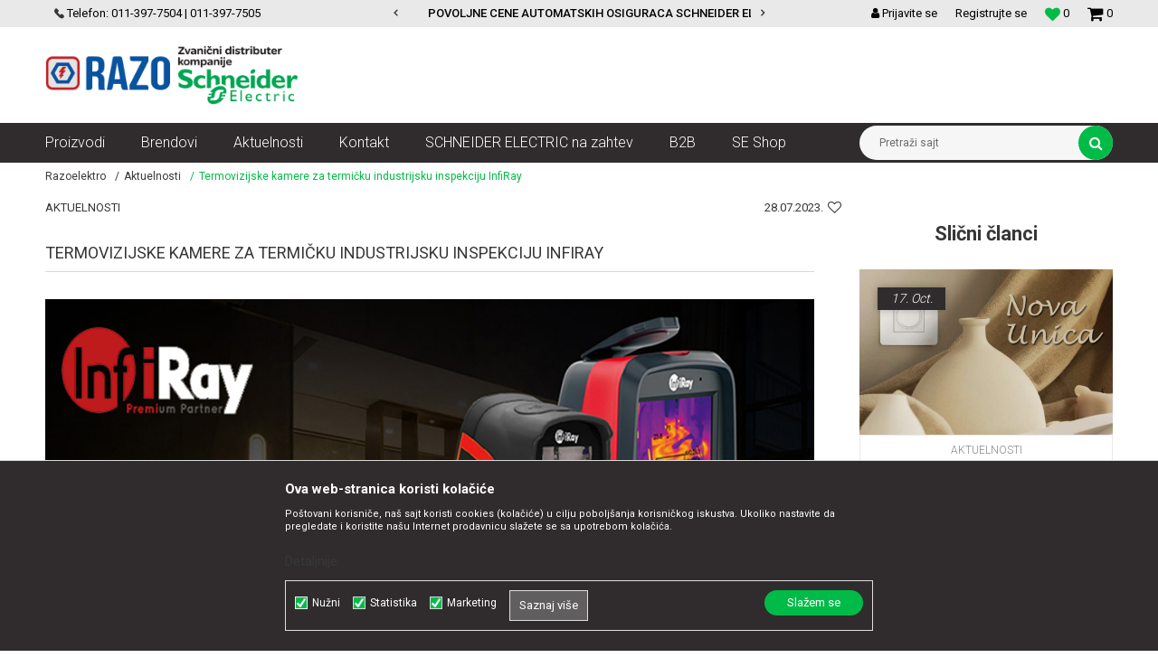

--- FILE ---
content_type: text/html; charset=UTF-8
request_url: https://www.razoelektro.com/aktuelnosti/69-termovizijske-kamere-za-termicku-industrijsku-inspekciju-infiray?utm_source=slider&utm_medium=site&utm_campaign=InfraRay-termalne-kamere
body_size: 23902
content:

<!DOCTYPE html>
<html lang="sr">
<head>
            <meta name="viewport" content="width=device-width, initial-scale=1.0, maximum-scale=1.0,  minimum-scale=1.0, user-scalable=no" />
            
    <meta name="generator" content="NBSHOP 5.9.58" />
    <meta http-equiv="content-type" content="text/html; charset=UTF-8">
    <meta http-equiv="content-language" content="sr" />
    <meta http-equiv="X-UA-Compatible" content="IE=edge">
    <meta name="theme-color" content="#138f51">
    <meta name="msapplication-navbutton-color" content="#138f51">
    <meta name="apple-mobile-web-app-status-bar-style" content="#138f51">
            <link rel="canonical" href="https://www.razoelektro.com/aktuelnosti/69-termovizijske-kamere-za-termicku-industrijsku-inspekciju-infiray?utm_source=slider&utm_medium=site&utm_campaign=InfraRay-termalne-kamere" />
            <title>Termovizijske kamere za termičku industrijsku inspekciju InfiRay | Razoelektro</title>
    <meta name="title" content="Termovizijske kamere za termičku industrijsku inspekciju InfiRay | Razoelektro" />
    <meta name="description" content="IRai Technologi se koncentri&scaron;e na razvoj infracrvenih termalnih tehnologija i proizvodnju relevantnih proizvoda, sa potpuno nezavisnim pravima intelek..." />
    <meta property="og:title" content="Termovizijske kamere za termičku industrijsku inspekciju InfiRay | Razoelektro"/>
    <meta property="og:type" content="article" />
    <meta property="og:url" content="https://www.razoelektro.com/aktuelnosti/69-termovizijske-kamere-za-termicku-industrijsku-inspekciju-infiray?utm_source=slider&utm_medium=site&utm_campaign=InfraRay-termalne-kamere" />
    <meta property="og:image" content="https://www.razoelektro.com/files/images/2023/7/28/blog_naslovna.jpg"/>
    <meta property="og:image:url" content="https://www.razoelektro.com/files/images/2023/7/28/blog_naslovna.jpg"/>
    <meta property="og:site_name" content="Razoelektro"/>
    <meta property="og:description" content="IRai Technologi se koncentri&scaron;e na razvoj infracrvenih termalnih tehnologija i proizvodnju relevantnih proizvoda, sa potpuno nezavisnim pravima intelek..."/>
    <meta property="fb:admins" content=""/>
    <meta itemprop="name" content="Termovizijske kamere za termičku industrijsku inspekciju InfiRay | Razoelektro">
    <meta itemprop="description" content="IRai Technologi se koncentri&scaron;e na razvoj infracrvenih termalnih tehnologija i proizvodnju relevantnih proizvoda, sa potpuno nezavisnim pravima intelek...">
    <meta itemprop="image" content="https://www.razoelektro.com/files/images/2023/7/28/blog_naslovna.jpg">
    <meta name="twitter:card" content="summary_large_image">
    <meta name="twitter:title" content="Termovizijske kamere za termičku industrijsku inspekciju InfiRay | Razoelektro">
    <meta name="twitter:description" content="IRai Technologi se koncentri&scaron;e na razvoj infracrvenih termalnih tehnologija i proizvodnju relevantnih proizvoda, sa potpuno nezavisnim pravima intelek...">
    <meta name="twitter:image" content="https://www.razoelektro.com/files/images/2023/7/28/blog_naslovna.jpg">


    <link rel="icon" type="image/vnd.microsoft.icon" href="https://www.razoelektro.com/files/images/RAZO/logo/favicon.png" />
    <link rel="shortcut icon" type="image/vnd.microsoft.icon" href="https://www.razoelektro.com/files/images/RAZO/logo/favicon.png" />
    <link rel="stylesheet" href="https://www.razoelektro.com/nb-public/themes/nbshop5_v5_8/_static/fonts/nbicon/style.css" type="text/css" />
        <link rel="stylesheet" href="https://www.razoelektro.com/nb-public/themes/nbshop5_razoelectro/_static/css/nbcss/style.fonts.theme.css?ver=140_8" /><link rel="stylesheet" href="https://www.razoelektro.com/nb-public/themes/nbshop5_v5_8/_static/css/plugins/nb.core.plugins.min.css?ver=140_8" /><link rel="stylesheet" href="https://www.razoelektro.com/nb-public/themes/nbshop5_v5_8/_static/css/nbcss/style.fonts.css?ver=140_8" /><link rel="stylesheet" href="https://www.razoelektro.com/nb-public/themes/nbshop5_v5_8/_static/css/nbcss/style.typography.css?ver=140_8" /><link rel="stylesheet" href="https://www.razoelektro.com/nb-public/themes/nbshop5_razoelectro/_static/css/nbcss/style.typography.theme.css?ver=140_8" /><link rel="stylesheet" href="https://www.razoelektro.com/nb-public/themes/nbshop5_v5_8/_static/css/nbcss/style.helper.css?ver=140_8" /><link rel="stylesheet" href="https://www.razoelektro.com/nb-public/themes/nbshop5_v5_8/_static/css/nbcss/style.animation.css?ver=140_8" /><link rel="stylesheet" href="https://www.razoelektro.com/nb-public/themes/nbshop5_v5_8/_static/css/nbcss/style.basic.css?ver=140_8" /><link rel="stylesheet" href="https://www.razoelektro.com/nb-public/themes/nbshop5_razoelectro/_static/css/nbcss/style.basic.theme.css?ver=140_8" /><link rel="stylesheet" href="https://www.razoelektro.com/nb-public/themes/nbshop5_v5_8/_static/css/nbcss/style.article.css?ver=140_8" /><link rel="stylesheet" href="https://www.razoelektro.com/nb-public/themes/nbshop5_v5_8/_static/css/nbcss/style.product.css?ver=140_8" /><link rel="stylesheet" href="https://www.razoelektro.com/nb-public/themes/nbshop5_v5_8/_static/css/nbcss/style.cart.css?ver=140_8" /><link rel="stylesheet" href="https://www.razoelektro.com/nb-public/themes/nbshop5_v5_8/_static/css/nbcss/style.css?ver=140_8" /><link rel="stylesheet" href="https://www.razoelektro.com/nb-public/themes/nbshop5_v5_8/blocks/slider/headlines/style.css?ver=140_8" /><link rel="stylesheet" href="https://www.razoelektro.com/nb-public/themes/nbshop5_v5_8/blocks/slider/grid/style.css?ver=140_8" /><link rel="stylesheet" href="https://www.razoelektro.com/nb-public/themes/nbshop5_v5_8/blocks/header/autocomplete/style.css?ver=140_8" /><link rel="stylesheet" href="https://www.razoelektro.com/nb-public/themes/nbshop5_v5_8/blocks/breadcrumbs/style.css?ver=140_8" /><link rel="stylesheet" href="https://www.razoelektro.com/nb-public/themes/nbshop5_v5_8/blocks/article/article_details/article_header/style.css?ver=140_8" /><link rel="stylesheet" href="https://www.razoelektro.com/nb-public/themes/nbshop5_v5_8/blocks/article/article_details/author_name/style.css?ver=140_8" /><link rel="stylesheet" href="https://www.razoelektro.com/nb-public/themes/nbshop5_v5_8/blocks/article/article_video/style.css?ver=140_8" /><link rel="stylesheet" href="https://www.razoelektro.com/nb-public/themes/nbshop5_v5_8/blocks/article/article_gallery/style.css?ver=140_8" /><link rel="stylesheet" href="https://www.razoelektro.com/nb-public/themes/nbshop5_v5_8/blocks/social/detail_social_share/style.css?ver=140_8" /><link rel="stylesheet" href="https://www.razoelektro.com/nb-public/themes/nbshop5_v5_8/blocks/comments/comments/style.css?ver=140_8" /><link rel="stylesheet" href="https://www.razoelektro.com/nb-public/themes/nbshop5_v5_8/blocks/comments/comments_content/style.css?ver=140_8" /><link rel="stylesheet" href="https://www.razoelektro.com/nb-public/themes/nbshop5_v5_8/blocks/pagination/style_v7.css?ver=140_8" /><link rel="stylesheet" href="https://www.razoelektro.com/nb-public/themes/nbshop5_v5_8/blocks/article/similar_article_slider/style.css?ver=140_8" /><link rel="stylesheet" href="https://www.razoelektro.com/nb-public/themes/nbshop5_v5_8/blocks/slider/conpany_info_footer/style.css?ver=140_8" /><link rel="stylesheet" href="https://www.razoelektro.com/nb-public/themes/nbshop5_v5_8/blocks/social/social_icons/style.css?ver=140_8" /><link rel="stylesheet" href="https://www.razoelektro.com/nb-public/themes/nbshop5_v5_8/blocks/footer/payment_card/style.css?ver=140_8" /><link rel="stylesheet" href="https://www.razoelektro.com/nb-public/themes/nbshop5_v5_8/blocks/footer/copyright/style.css?ver=140_8" /><link rel="stylesheet" href="https://www.razoelektro.com/nb-public/themes/nbshop5_v5_8/blocks/modals/popup_notification/style.css?ver=140_8" /><link rel="stylesheet" href="https://www.razoelektro.com/nb-public/themes/nbshop5_v5_8/blocks/product/product_details_iframe/style.css?ver=140_8" /><link rel="stylesheet" href="https://www.razoelektro.com/nb-public/themes/nbshop5_v5_8/blocks/product/images/gallery/style.css?ver=140_8" /><link rel="stylesheet" href="https://www.razoelektro.com/nb-public/themes/nbshop5_v5_8/blocks/product/product_detail/product_info/style.css?ver=140_8" /><link rel="stylesheet" href="https://www.razoelektro.com/nb-public/themes/nbshop5_v5_8/blocks/product/images/main_slider/style.css?ver=140_8" /><link rel="stylesheet" href="https://www.razoelektro.com/nb-public/themes/nbshop5_v5_8/blocks/product/product_detail/favorite/style.css?ver=140_8" /><link rel="stylesheet" href="https://www.razoelektro.com/nb-public/themes/nbshop5_v5_8/blocks/product/product_details_timer/style.css?ver=140_8" /><link rel="stylesheet" href="https://www.razoelektro.com/nb-public/themes/nbshop5_v5_8/blocks/product/product_size/style.css?ver=140_8" /><link rel="stylesheet" href="https://www.razoelektro.com/nb-public/themes/nbshop5_v5_8/blocks/product/product_detail/quantity_circle/style.css?ver=140_8" /><link rel="stylesheet" href="https://www.razoelektro.com/nb-public/themes/nbshop5_v5_8/blocks/product/product_detail/product_buy/style.css?ver=140_8" /><link rel="stylesheet" href="https://www.razoelektro.com/nb-public/themes/nbshop5_v5_8/blocks/product/product_detail/product_buy_bobble/style.css?ver=140_8" /><link rel="stylesheet" href="https://www.razoelektro.com/nb-public/themes/nbshop5_razoelectro/_static/css/nbcss/style.theme.css?ver=140_8" /><link rel="stylesheet" href="https://www.razoelektro.com/nb-public/themes/nbshop5_v5_8/_static/css/nbcss/style.responsive.md.css?ver=140_8" /><link rel="stylesheet" href="https://www.razoelektro.com/nb-public/themes/nbshop5_razoelectro/_static/css/nbcss/style.responsive.theme.md.css?ver=140_8" /><link rel="stylesheet" href="https://www.razoelektro.com/nb-public/themes/nbshop5_v5_8/_static/css/nbcss/style.responsive.sm.css?ver=140_8" /><link rel="stylesheet" href="https://www.razoelektro.com/nb-public/themes/nbshop5_razoelectro/_static/css/nbcss/style.responsive.theme.sm.css?ver=140_8" /><link rel="stylesheet" href="https://www.razoelektro.com/nb-public/themes/nbshop5_v5_8/_static/css/nbcss/style.responsive.xs.css?ver=140_8" /><link rel="stylesheet" href="https://www.razoelektro.com/nb-public/themes/nbshop5_razoelectro/_static/css/nbcss/style.responsive.theme.xs.css?ver=140_8" /><link rel="stylesheet" href="https://www.razoelektro.com/nb-public/themes/nbshop5_v5_8/_static/css/nbcss/style.responsive.xxs.css?ver=140_8" /><link rel="stylesheet" href="https://www.razoelektro.com/nb-public/themes/nbshop5_razoelectro/_static/css/nbcss/style.responsive.theme.xxs.css?ver=140_8" />        <script type="text/javascript">
        var nb_site_url  = 'https://www.razoelektro.com';
        var nb_site_url_with_country_lang  = 'https://www.razoelektro.com';
        var nb_cart_page_url = 'https://www.razoelektro.com/kupovina';
        var nb_active_page_url = 'https://www.razoelektro.com/aktuelnosti/69-termovizijske-kamere-za-termicku-industrijsku-inspekciju-infiray?utm_source=slider&utm_medium=site&utm_campaign=InfraRay-termalne-kamere';
        var nb_type_page = 'article_details';
        var nb_type_page_object_id = '1';
        var nb_enable_lang = '';
        var nb_url_end_slesh = '';
        var nb_countryGeoId = '3';
        var nb_addressByCountryGeoId = '';
        var promoModalPopNumberDaysInit = 10;
        var showAllwaysOnHomePage = false;
        var resetCookieConfirm = false;
        var flowplayeryToken = '';
                        var nb_enableCzMap = false;
                var gtm_ga4_advanced = false;
        var gtm_ga4_analytics_id = 'G-W9C69EWFH5';

        var specificCategoryMetric = '';
        var isSetPriceWithVAT = '';
        var showValueAsCurrentPrice = '';
        var ecommerceWrapVar = '';
        var noSearchResultsActive = false;
        var smartformId = '';
        var cookieSettingTypeVar = 'settingThree';

    </script>
        <!-- Global site tag (gtag.js) - Google Analytics -->
<script async src="https://www.googletagmanager.com/gtag/js?id=UA-65265949-1"></script>
<script>
  window.dataLayer = window.dataLayer || [];
  function gtag(){dataLayer.push(arguments);}
  gtag('js', new Date());

  gtag('config', 'UA-65265949-1');
gtag('config', 'AW-793676073');
</script>

<!-- Google Tag Manager -->
<script>(function(w,d,s,l,i){w[l]=w[l]||[];w[l].push({'gtm.start':
new Date().getTime(),event:'gtm.js'});var f=d.getElementsByTagName(s)[0],
j=d.createElement(s),dl=l!='dataLayer'?'&l='+l:'';j.async=true;j.src=
'https://www.googletagmanager.com/gtm.js?id='+i+dl;f.parentNode.insertBefore(j,f);
})(window,document,'script','dataLayer','GTM-MF6DN3C');</script>
<!-- End Google Tag Manager -->
<script type="text/javascript" src="https://selectandconfig-widget.schneider-electric.com/release/wrapper/2.X/wrapper.min.js"></script>
<link rel="stylesheet" href="https://selectandconfig-widget.schneider-electric.com/release/wrapper/2.X/wrapper.min.css" />
<meta name="facebook-domain-verification" content="eq230k7zgtwwgqhzgd7hx74mz0xlv5" />
<meta name="google-site-verification" content="tQMSTDHfGnZVwm6bjOiliR19v9aH4TpqqDHrNmi5MsY" />

</head>
<body class="cc-srb lc-sr uc-article_listing tp-article_details bt-red b2c-users ">

<div class="header">

    <div class="header-top">

        <div class="container">

            <div class="block nav-mobile-icon">
    <i class="icon fa fa-bars" aria-hidden="true"></i>
</div>            <div class="row">
                <div class="hidden-xs col-sm-5 col-md-4">
                    <div class="hidden-xs col-sm-10 col-md-12">
                        
    <nav class="block quick-links ">
        <ul class="nav nav-simple">
                            <li class="item">
                                                                        <img src="/files/images/2019/12/28/telefon.png" class="img-responsive" alt="Telefon: 011-397-7504 | 011-397-7505" />
                                                <span>Telefon: 011-397-7504 | 011-397-7505</span>
                                    </li>
                    </ul>
    </nav>
                    </div>
                </div>
                <div class="hidden-xs hidden-sm col-md-4 midle-coll">

                    

    <div class="block slider handlines-sldier appear">

        <div class="slider-init"
             data-gtm-slider-items="2"
             data-gtm-slider-position="Header headlines" >

            
                <div class="item"
                     data-gtm-slider-name="VELIKI IZBOR MODULARNIH PREKIDACA I UTICNICA"
                     data-gtm-slider-creative=""
                     data-gtm-slider-id="3"
                     data-promotion-item-id="3">

                    <div class="content">
                        <div class="text-wrapper">
                            <div class="title"><a href="https://www.razoelektro.com/nova-unica-prekidaci-i-uticnice-beli?utm_source=slider&utm_medium=site&utm_campaign=VELIKI-IZBOR-MODULARNIH-PREKIDACA-I-UTICNICA" title="VELIKI IZBOR MODULARNIH PREKIDACA I UTICNICA">VELIKI IZBOR MODULARNIH PREKIDACA I UTICNICA</a></div>
                            <div class="description"></div>
                                                            <a href="https://www.razoelektro.com/nova-unica-prekidaci-i-uticnice-beli?utm_source=slider&utm_medium=site&utm_campaign=VELIKI-IZBOR-MODULARNIH-PREKIDACA-I-UTICNICA" title="VELIKI IZBOR MODULARNIH PREKIDACA I UTICNICA" class="btn btn-small hidden">
                                    Pogledaj više                                </a>
                            
                        </div>
                    </div>

                </div>

            
                <div class="item"
                     data-gtm-slider-name="POVOLJNE CENE AUTOMATSKIH OSIGURACA SCHNEIDER ELECTRIC"
                     data-gtm-slider-creative=""
                     data-gtm-slider-id="4"
                     data-promotion-item-id="4">

                    <div class="content">
                        <div class="text-wrapper">
                            <div class="title"><a href="https://www.razoelektro.com/automatski-osiguraci-k60n-b-jednopolni?utm_source=slider&utm_medium=site&utm_campaign=POVOLJNE-CENE-AUTOMATSKIH-OSIGURACA-SCHNEIDER-ELECTRIC" title="POVOLJNE CENE AUTOMATSKIH OSIGURACA SCHNEIDER ELECTRIC">POVOLJNE CENE AUTOMATSKIH OSIGURACA SCHNEIDER ELECTRIC</a></div>
                            <div class="description"></div>
                                                            <a href="https://www.razoelektro.com/automatski-osiguraci-k60n-b-jednopolni?utm_source=slider&utm_medium=site&utm_campaign=POVOLJNE-CENE-AUTOMATSKIH-OSIGURACA-SCHNEIDER-ELECTRIC" title="POVOLJNE CENE AUTOMATSKIH OSIGURACA SCHNEIDER ELECTRIC" class="btn btn-small hidden">
                                    Pogledaj više                                </a>
                            
                        </div>
                    </div>

                </div>

            
        </div>

        <div class="slider-arrows slider-navigation-absolute"></div>

    </div>


                </div>
                <div class="col-xs-12 col-sm-7 col-md-4">

                    <div id="miniCartContent" class="block miniCartContent header-cart"></div>
                    
<div id="miniFavContent" class="block header-favorite header-favorite-simple miniFavContent">
    <a href="https://www.razoelektro.com/omiljeno/product" title="Omiljeno">

        <div class="icon-wrapper">
            <i class="icon fa fa-heart-o" aria-hidden="true"></i>
            <span class="description">Omiljeno</span>
        </div>
        <div class="header-carthor-total favorite-header-total">0</div>

    </a>
</div>
                        <nav class="block user">
    <ul class="nav nav-simple">
                    
                                    <li class="item item-login">
                        <a class="login-btn"  href="" data-permalink="https://www.razoelektro.com/prijava?back_url=https://www.razoelektro.com/aktuelnosti/69-termovizijske-kamere-za-termicku-industrijsku-inspekciju-infiray?utm_source=slider&utm_medium=site&utm_campaign=InfraRay-termalne-kamere" title="Prijavite se" data-toggle="modal" data-target="#login_modal">
                            <i class="icon fa fa-user" aria-hidden="true"></i>
                            <span>Prijavite se</span>
                        </a>
                    </li>
                
                                        <li class="item item-register">
                <a class="register-btn" href="" data-permalink="https://www.razoelektro.com/registracija" title="Registrujte se" data-toggle="modal" data-target="#register_modal">
                    Registrujte se                </a>
            </li>
                                
    </ul>
</nav>
   
                </div>
            </div>
        </div>

    </div>

    <div class="container">

        <div class="row">

            <div class="col-sm-3 col-lg-4">
                
<div  class="block logo" >
    <a  href="https://www.razoelektro.com" title="Razoelektro">
        <img  src="/files/images/RAZO/logo/razo-logo.png" class="img-responsive lozad"  title="Razoelektro" alt="Razoelektro">
    </a>
</div>
            </div>

            <div class="col-sm-9 col-lg-8 appear">
                

            </div>

        </div>

    </div>

    <div class="block main-4level ">
    <nav class="nav nav-main-wrapper ease hidden-fullscreen  ">

                <div class="container">
                        
            
            <ul class="nav-main list-inline">

                <div class="nav-main-toplang country-button"></div>
                <div class="nav-main-useractions"></div>

                <li class="level4 ">
                                <a href="https://www.razoelektro.com/proizvodi" target="_self" title="Proizvodi"><span style="">Proizvodi</span><i class="icon fa fa-angle-down hidden-xs"></i><i class="icon fa fa-angle-right visible-xs"></i> </a><div class="nav-main-submenu-wrapper ease hidden">
                            <div class="container">
                                <ul class="nav-main-submenu"><li class=" ">
                                <a target="_self" href="https://www.razoelektro.com/automatski-osiguraci--fid-sklopke-razvodne-table" title="Automatski osigurači , FID sklopke, Razvodne table"><h5>Automatski osigurači , FID sklopke, Razvodne table</h5><i class="icon fa fa-angle-down hidden-xs"></i><i class="icon fa fa-angle-right visible-xs"></i></a><div class="nav-main-dropdown-wrapper ease hidden">
                                <div class="nav-main-dropdown">
                                    <div class="container">
                                        <div class="nav-main-dropdown-inner">
                                            <div class="row"><div class="col-xs-12 col-sm-4 col-md-3  ">
                                <div class="nav-main-dropdown-item clearfix">
                                    <a target="_self" href="https://www.razoelektro.com/automatski-osiguraci-acti-9-k60n" title="Automatski osigurači Acti 9 K60N">
                                    <div class="img-wrapper"></div><div class="heading-wrapper heading-wrapper-inline clearfix" >
                                    <h5>Automatski osigurači Acti 9 K60N</h5></div></a><ul class=""><li class=" ease-slow last-level "><a target="_self" href="https://www.razoelektro.com/automatski-osiguraci-k60n-b-jednopolni" title="Automatski osigurači K60N B jednopolni">Automatski osigurači K60N B jednopolni</a></li><li class=" ease-slow last-level "><a target="_self" href="https://www.razoelektro.com/automatski-osiguraci-k60n-c-jednopolni" title="Automatski osigurači K60N C jednopolni">Automatski osigurači K60N C jednopolni</a></li><li class=" ease-slow last-level "><a target="_self" href="https://www.razoelektro.com/automatski-osiguraci-k60n-c-tropolni" title="Automatski osigurači K60N C tropolni">Automatski osigurači K60N C tropolni</a></li><li class=" ease-slow last-level "><a target="_self" href="https://www.razoelektro.com/dodatna-oprema-za-automatske-osigurace" title="Dodatna oprema za automatske osigurače">Dodatna oprema za automatske osigurače</a></li><li class=" ease-slow last-level "><a target="_self" href="https://www.razoelektro.com/" title=""></a></li></ul></div></div><div class="col-xs-12 col-sm-4 col-md-3  ">
                                <div class="nav-main-dropdown-item clearfix">
                                    <a target="_self" href="https://www.razoelektro.com/automatski-osiguraci-acti9-ic60n" title="Automatski osigurači Acti9 iC60N">
                                    <div class="img-wrapper"></div><div class="heading-wrapper heading-wrapper-inline clearfix" >
                                    <h5>Automatski osigurači Acti9 iC60N</h5></div></a><ul class=""><li class=" ease-slow last-level "><a target="_self" href="https://www.razoelektro.com/automatski-osiguraci-ic-60n-6ka-b-jednopolni" title="Automatski osigurači IC 60N 6ka B jednopolni">Automatski osigurači IC 60N 6ka B jednopolni</a></li><li class=" ease-slow last-level "><a target="_self" href="https://www.razoelektro.com/automatski-osiguraci-ic-60n-6ka-c-jednopolni" title="Automatski osigurači IC 60N 6ka C jednopolni">Automatski osigurači IC 60N 6ka C jednopolni</a></li><li class=" ease-slow last-level "><a target="_self" href="https://www.razoelektro.com/automatski-osiguraci-ic60h-10ka-c-jednopolni" title="Automatski osigurači IC60H 10ka C jednopolni">Automatski osigurači IC60H 10ka C jednopolni</a></li><li class=" ease-slow last-level "><a target="_self" href="https://www.razoelektro.com/automatski-osiguraci-ic60n-6ka-c-dvopolni" title="Automatski osigurači IC60N 6ka C dvopolni">Automatski osigurači IC60N 6ka C dvopolni</a></li><li class=" ease-slow last-level "><a target="_self" href="https://www.razoelektro.com/automatski-osiguraci-ic-60n-6ka-c-tropolni" title="Automatski osigurači IC 60N 6ka C tropolni">Automatski osigurači IC 60N 6ka C tropolni</a></li><li class=" ease-slow last-level "><a target="_self" href="https://www.razoelektro.com/dodatna-oprema-za-automatske-osigurace" title="Dodatna oprema za automatske osigurače">Dodatna oprema za automatske osigurače</a></li></ul></div></div><div class="col-xs-12 col-sm-4 col-md-3  ">
                                <div class="nav-main-dropdown-item clearfix">
                                    <a target="_self" href="https://www.razoelektro.com/spratne-table-tehnoplast" title="Spratne table Tehnoplast">
                                    <div class="img-wrapper"></div><div class="heading-wrapper heading-wrapper-inline clearfix" >
                                    <h5>Spratne table Tehnoplast</h5></div></a><ul class=""><li class=" ease-slow last-level "><a target="_self" href="https://www.razoelektro.com/serija-a" title="Serija A">Serija A</a></li><li class=" ease-slow last-level "><a target="_self" href="https://www.razoelektro.com/serija-alfa-ip40" title="Serija ALFA IP40">Serija ALFA IP40</a></li><li class=" ease-slow last-level "><a target="_self" href="https://www.razoelektro.com/serija-c" title="Serija C">Serija C</a></li><li class=" ease-slow last-level "><a target="_self" href="https://www.razoelektro.com/serija-d-ip65" title="Serija D IP65">Serija D IP65</a></li><li class=" ease-slow last-level "><a target="_self" href="https://www.razoelektro.com/serija-e-ip40-metalna-vrata-650-c" title="Serija E IP40 metalna vrata 650 C°">Serija E IP40 metalna vrata 650 C°</a></li><li class=" ease-slow last-level "><a target="_self" href="https://www.razoelektro.com/serija-e-it-i-multimedija-combo" title="Serija E IT i Multimedija COMBO">Serija E IT i Multimedija COMBO</a></li><li class=" ease-slow last-level "><a target="_self" href="https://www.razoelektro.com/serija-e-it-i-multimedija-ip30" title="Serija E IT i Multimedija IP30">Serija E IT i Multimedija IP30</a></li><li class=" ease-slow last-level "><a target="_self" href="https://www.razoelektro.com/serija-f-ip40-650-c" title="Serija F IP40 650 C°">Serija F IP40 650 C°</a></li><li class=" ease-slow last-level "><a target="_self" href="https://www.razoelektro.com/dodatna-oprema-spratne-table-tehnoplast" title="Dodatna oprema">Dodatna oprema</a></li><li class=" ease-slow last-level "><a target="_self" href="https://www.razoelektro.com/dodatna-oprema-za-it-i-multimedijalne-table" title="Dodatna oprema za IT i Multimedijalne table">Dodatna oprema za IT i Multimedijalne table</a></li></ul></div></div><div class="col-xs-12 col-sm-4 col-md-3  ">
                                <div class="nav-main-dropdown-item clearfix">
                                    <a target="_self" href="https://www.razoelektro.com/spratne-table-schneider-electric" title="Spratne table Schneider Electric">
                                    <div class="img-wrapper"></div><div class="heading-wrapper heading-wrapper-inline clearfix" >
                                    <h5>Spratne table Schneider Electric</h5></div></a><ul class=""><li class=" ease-slow last-level "><a target="_self" href="https://www.razoelektro.com/razvodne-table-mini-pragma" title="Razvodne table Mini Pragma">Razvodne table Mini Pragma</a></li><li class=" ease-slow last-level "><a target="_self" href="https://www.razoelektro.com/razvodne-table-pragma-rt" title="Razvodne table Pragma RT">Razvodne table Pragma RT</a></li><li class=" ease-slow last-level "><a target="_self" href="https://www.razoelektro.com/razvodne-table-kaedra" title="Razvodne table Kaedra">Razvodne table Kaedra</a></li><li class=" ease-slow last-level "><a target="_self" href="https://www.razoelektro.com/razvodne-table-easy-pragma" title="Razvodne table Easy Pragma">Razvodne table Easy Pragma</a></li></ul></div></div><div class="col-xs-12 col-sm-4 col-md-3  ">
                                <div class="nav-main-dropdown-item clearfix">
                                    <a target="_self" href="https://www.razoelektro.com/fid-sklopke" title="FID sklopke">
                                    <div class="img-wrapper"></div><div class="heading-wrapper heading-wrapper-inline clearfix" >
                                    <h5>FID sklopke</h5></div></a><ul class=""><li class=" ease-slow last-level "><a target="_self" href="https://www.razoelektro.com/fid-sklopke-acti9-k60n" title="FID sklopke Acti9 K60N">FID sklopke Acti9 K60N</a></li><li class=" ease-slow last-level "><a target="_self" href="https://www.razoelektro.com/fid-sklopke-acti9" title="FID Sklopke Acti9">FID Sklopke Acti9</a></li><li class=" ease-slow last-level "><a target="_self" href="https://www.razoelektro.com/fid-sklopke-acti9-vigi" title="Fid sklopke Acti9 Vigi">Fid sklopke Acti9 Vigi</a></li><li class=" ease-slow last-level "><a target="_self" href="https://www.razoelektro.com/" title=""></a></li><li class=" ease-slow last-level title"><a target="_self" href="https://www.razoelektro.com/valjkasti-osiguraci" title="Valjkasti osigurači">Valjkasti osigurači</a></li></ul></div></div></div></div></div></div></div></li><li class=" ">
                                <a target="_self" href="https://www.razoelektro.com/kablovi-instalacioni-produzni-i-oprema" title="Kablovi instalacioni, produžni i oprema"><h5>Kablovi instalacioni, produžni i oprema</h5><i class="icon fa fa-angle-down hidden-xs"></i><i class="icon fa fa-angle-right visible-xs"></i></a><div class="nav-main-dropdown-wrapper ease hidden">
                                <div class="nav-main-dropdown">
                                    <div class="container">
                                        <div class="nav-main-dropdown-inner">
                                            <div class="row"><div class="col-xs-12 col-sm-4 col-md-3  ">
                                <div class="nav-main-dropdown-item clearfix">
                                    <a target="_self" href="https://www.razoelektro.com/kablovi" title="Kablovi">
                                    <div class="img-wrapper"></div><div class="heading-wrapper heading-wrapper-inline clearfix" >
                                    <h5>Kablovi</h5></div></a><ul class=""><li class=" ease-slow last-level "><a target="_self" href="https://www.razoelektro.com/kablovi-pun-presek" title="Kablovi pun presek">Kablovi pun presek</a></li><li class=" ease-slow last-level "><a target="_self" href="https://www.razoelektro.com/fleksibilni-kablovi" title="Fleksibilni kablovi">Fleksibilni kablovi</a></li><li class=" ease-slow last-level "><a target="_self" href="https://www.razoelektro.com/energetski-kablovi" title="Energetski kablovi">Energetski kablovi</a></li><li class=" ease-slow last-level "><a target="_self" href="https://www.razoelektro.com/telefonski-instalacioni-kablovi" title="Telefonski instalacioni kablovi">Telefonski instalacioni kablovi</a></li><li class=" ease-slow last-level "><a target="_self" href="https://www.razoelektro.com/ostalo" title="Ostalo">Ostalo</a></li><li class=" ease-slow last-level "><a target="_self" href="https://www.razoelektro.com/" title=""></a></li><li class=" ease-slow last-level title"><a target="_self" href="https://www.razoelektro.com/provodnici" title="Provodnici">Provodnici</a></li><li class=" ease-slow last-level "><a target="_self" href="https://www.razoelektro.com/provodnici-pun-presek" title="Provodnici pun presek">Provodnici pun presek</a></li><li class=" ease-slow last-level "><a target="_self" href="https://www.razoelektro.com/provodnici-fleksibilni" title="Provodnici fleksibilni">Provodnici fleksibilni</a></li></ul></div></div><div class="col-xs-12 col-sm-4 col-md-3  ">
                                <div class="nav-main-dropdown-item clearfix">
                                    <a target="_self" href="https://www.razoelektro.com/kablovski-pribor" title="Kablovski pribor">
                                    <div class="img-wrapper"></div><div class="heading-wrapper heading-wrapper-inline clearfix" >
                                    <h5>Kablovski pribor</h5></div></a><ul class=""><li class=" ease-slow last-level "><a target="_self" href="https://www.razoelektro.com/vs-kleme" title="VS kleme">VS kleme</a></li><li class=" ease-slow last-level "><a target="_self" href="https://www.razoelektro.com/hilzne" title="Hilzne">Hilzne</a></li><li class=" ease-slow last-level "><a target="_self" href="https://www.razoelektro.com/dodatna-oprema-za-vs-kleme" title="Dodatna oprema za VS kleme">Dodatna oprema za VS kleme</a></li><li class=" ease-slow last-level "><a target="_self" href="https://www.razoelektro.com/kablovske-vezice" title="Kablovske vezice">Kablovske vezice</a></li><li class=" ease-slow last-level "><a target="_self" href="https://www.razoelektro.com/kleme-i-izolir-trake" title="Kleme i izolir trake">Kleme i izolir trake</a></li><li class=" ease-slow last-level "><a target="_self" href="https://www.razoelektro.com/pg-uvodnice" title="PG Uvodnice">PG Uvodnice</a></li><li class=" ease-slow last-level "><a target="_self" href="https://www.razoelektro.com/pvc-i-gumene-uvodnice" title="PVC i gumene uvodnice">PVC i gumene uvodnice</a></li><li class=" ease-slow last-level "><a target="_self" href="https://www.razoelektro.com/" title=""></a></li><li class=" ease-slow last-level title"><a target="_self" href="https://www.razoelektro.com/obo-betterman-sistemi-za-spajanje-i-pricvrscenje" title="OBO Betterman sistemi za spajanje i pričvrščenje">OBO Betterman sistemi za spajanje i pričvrščenje</a></li><li class=" ease-slow last-level title"><a target="_self" href="https://www.razoelektro.com/izolacioni-gelovi-i-konektori" title="Izolacioni gelovi i konektori">Izolacioni gelovi i konektori</a></li><li class=" ease-slow last-level title"><a target="_self" href="https://www.razoelektro.com/oprema-za-razmotavanje-merenje-i-provlacenje-kablova" title="Oprema za razmotavanje merenje i provlačenje kablova">Oprema za razmotavanje merenje i provlačenje kablova</a></li></ul></div></div><div class="col-xs-12 col-sm-4 col-md-3  ">
                                <div class="nav-main-dropdown-item clearfix">
                                    <a target="_self" href="https://www.razoelektro.com/kablovske-kanalice" title="Kablovske kanalice">
                                    <div class="img-wrapper"></div><div class="heading-wrapper heading-wrapper-inline clearfix" >
                                    <h5>Kablovske kanalice</h5></div></a><ul class=""><li class=" ease-slow last-level "><a target="_self" href="https://www.razoelektro.com/ultra-mini-kanalice" title="Ultra mini kanalice">Ultra mini kanalice</a></li><li class=" ease-slow last-level "><a target="_self" href="https://www.razoelektro.com/ultra-mini-kanalice-samolepljive" title="Ultra mini kanalice samolepljive">Ultra mini kanalice samolepljive</a></li><li class=" ease-slow last-level "><a target="_self" href="https://www.razoelektro.com/ultra-kanalice-podne" title="Ultra kanalice podne">Ultra kanalice podne</a></li><li class=" ease-slow last-level "><a target="_self" href="https://www.razoelektro.com/dodatna-oprema-za-ultra-kanalice" title="Dodatna oprema za Ultra kanalice">Dodatna oprema za Ultra kanalice</a></li><li class=" ease-slow last-level "><a target="_self" href="https://www.razoelektro.com/" title=""></a></li><li class=" ease-slow last-level title"><a target="_self" href="https://www.razoelektro.com/metalna-plastificirana-creva" title="Metalna plastificirana creva">Metalna plastificirana creva</a></li><li class=" ease-slow last-level "><a target="_self" href="https://www.razoelektro.com/" title=""></a></li></ul></div></div><div class="col-xs-12 col-sm-4 col-md-3  ">
                                <div class="nav-main-dropdown-item clearfix">
                                    <a target="_self" href="https://www.razoelektro.com/dozne-i-razvodne-kutije" title="Dozne i razvodne kutije">
                                    <div class="img-wrapper"></div><div class="heading-wrapper heading-wrapper-inline clearfix" >
                                    <h5>Dozne i razvodne kutije</h5></div></a><ul class=""><li class=" ease-slow last-level "><a target="_self" href="https://www.razoelektro.com/dozne-i-razvodne-kutije-ugradne" title="Dozne i razvodne kutije ugradne">Dozne i razvodne kutije ugradne</a></li><li class=" ease-slow last-level "><a target="_self" href="https://www.razoelektro.com/razvodne-kutije-nadgradne" title="Razvodne kutije nadgradne">Razvodne kutije nadgradne</a></li><li class=" ease-slow last-level "><a target="_self" href="https://www.razoelektro.com/" title=""></a></li><li class=" ease-slow last-level title"><a target="_self" href="https://www.razoelektro.com/infraplus-data-kablovi" title="Infraplus data kablovi">Infraplus data kablovi</a></li><li class=" ease-slow last-level "><a target="_self" href="https://www.razoelektro.com/" title=""></a></li><li class=" ease-slow last-level title"><a target="_self" href="https://www.razoelektro.com/apc-by-schneider-electric-produzni-kablovi" title="APC by Schneider Electric produžni kablovi">APC by Schneider Electric produžni kablovi</a></li><li class=" ease-slow last-level "><a target="_self" href="https://www.razoelektro.com/" title=""></a></li><li class=" ease-slow last-level title"><a target="_self" href="https://www.razoelektro.com/multip-produzni-kablovi" title="MULTIP produžni kablovi">MULTIP produžni kablovi</a></li></ul></div></div></div></div></div></div></div></li><li class=" ">
                                <a target="_self" href="https://www.razoelektro.com/sklopke-kontaktori-grebenasti-prekidaci-rastavljaci-inssvcnsx" title="Sklopke, Kontaktori, Grebenasti prekidači, Rastavljači INS,SVC,NSX"><h5>Sklopke, Kontaktori, Grebenasti prekidači, Rastavljači INS,SVC,NSX</h5><i class="icon fa fa-angle-down hidden-xs"></i><i class="icon fa fa-angle-right visible-xs"></i></a><div class="nav-main-dropdown-wrapper ease hidden">
                                <div class="nav-main-dropdown">
                                    <div class="container">
                                        <div class="nav-main-dropdown-inner">
                                            <div class="row"><div class="col-xs-12 col-sm-4 col-md-3  ">
                                <div class="nav-main-dropdown-item clearfix">
                                    <a target="_self" href="https://www.razoelektro.com/grebenasti-prekidaci" title="Grebenasti prekidači">
                                    <div class="img-wrapper"></div><div class="heading-wrapper heading-wrapper-inline clearfix" >
                                    <h5>Grebenasti prekidači</h5></div></a><ul class=""><li class=" ease-slow last-level "><a target="_self" href="https://www.razoelektro.com/harmony-k1-k2-12a-20a" title="Harmony K1/K2 12A/20A">Harmony K1/K2 12A/20A</a></li><li class=" ease-slow last-level "><a target="_self" href="https://www.razoelektro.com/harmony-k-30a-150a" title="Harmony K 30A-150A">Harmony K 30A-150A</a></li><li class=" ease-slow last-level "><a target="_self" href="https://www.razoelektro.com/tesys-vario-rastavljaci" title="Tesys Vario rastavljači">Tesys Vario rastavljači</a></li><li class=" ease-slow last-level "><a target="_self" href="https://www.razoelektro.com/" title=""></a></li><li class=" ease-slow last-level title"><a target="_self" href="https://www.razoelektro.com/ins-rastavljaci" title="INS rastavljači">INS rastavljači</a></li><li class=" ease-slow last-level "><a target="_self" href="https://www.razoelektro.com/" title=""></a></li><li class=" ease-slow last-level title"><a target="_self" href="https://www.razoelektro.com/compact-nsx-rastavljaci" title="Compact NSX rastavljači">Compact NSX rastavljači</a></li><li class=" ease-slow last-level "><a target="_self" href="https://www.razoelektro.com/" title=""></a></li><li class=" ease-slow last-level title"><a target="_self" href="https://www.razoelektro.com/easypact-cvs-rastavljaci" title="EasyPact CVS rastavljači">EasyPact CVS rastavljači</a></li><li class=" ease-slow last-level "><a target="_self" href="https://www.razoelektro.com/" title=""></a></li><li class=" ease-slow last-level title"><a target="_self" href="https://www.razoelektro.com/easypact-rastavljaci" title="EasyPact rastavljači">EasyPact rastavljači</a></li><li class=" ease-slow last-level "><a target="_self" href="https://www.razoelektro.com/" title=""></a></li><li class=" ease-slow last-level title"><a target="_self" href="https://www.razoelektro.com/dodatna-oprema-sklopke-konektori-prekidaci" title="Dodatna oprema">Dodatna oprema</a></li></ul></div></div><div class="col-xs-12 col-sm-4 col-md-3  ">
                                <div class="nav-main-dropdown-item clearfix">
                                    <a target="_self" href="https://www.razoelektro.com/kontaktori-lc1d-bimetali-pomocni-kontakti" title="Kontaktori LC1D, bimetali, pomoćni kontakti">
                                    <div class="img-wrapper"></div><div class="heading-wrapper heading-wrapper-inline clearfix" >
                                    <h5>Kontaktori LC1D, bimetali, pomoćni kontakti</h5></div></a><ul class=""><li class=" ease-slow last-level "><a target="_self" href="https://www.razoelektro.com/kontaktori-lc1d" title="Kontaktori LC1D">Kontaktori LC1D</a></li><li class=" ease-slow last-level "><a target="_self" href="https://www.razoelektro.com/bimetali-lrd" title="Bimetali LRD">Bimetali LRD</a></li><li class=" ease-slow last-level "><a target="_self" href="https://www.razoelektro.com/pomocni-kontakti-ladn" title="Pomoćni kontakti LADN">Pomoćni kontakti LADN</a></li><li class=" ease-slow last-level "><a target="_self" href="https://www.razoelektro.com/" title=""></a></li><li class=" ease-slow last-level title"><a target="_self" href="https://www.razoelektro.com/kontaktori-lc1k-bimetali-pomocni-kontakti" title="Kontaktori LC1K, bimetali, pomoćni kontakti">Kontaktori LC1K, bimetali, pomoćni kontakti</a></li><li class=" ease-slow last-level "><a target="_self" href="https://www.razoelektro.com/kontaktori-lc1k" title="Kontaktori LC1K">Kontaktori LC1K</a></li><li class=" ease-slow last-level "><a target="_self" href="https://www.razoelektro.com/bimetali-lr2k" title="Bimetali LR2K">Bimetali LR2K</a></li><li class=" ease-slow last-level "><a target="_self" href="https://www.razoelektro.com/pomocni-kontakti-la1kn" title="Pomoćni kontakti LA1KN">Pomoćni kontakti LA1KN</a></li><li class=" ease-slow last-level "><a target="_self" href="https://www.razoelektro.com/" title=""></a></li><li class=" ease-slow last-level title"><a target="_self" href="https://www.razoelektro.com/kontaktori-lc1e-bimetali" title="Kontaktori LC1E, bimetali">Kontaktori LC1E, bimetali</a></li><li class=" ease-slow last-level "><a target="_self" href="https://www.razoelektro.com/kontaktori-lc1e" title="Kontaktori LC1E">Kontaktori LC1E</a></li><li class=" ease-slow last-level "><a target="_self" href="https://www.razoelektro.com/bimetali-lre" title="Bimetali LRE">Bimetali LRE</a></li></ul></div></div><div class="col-xs-12 col-sm-4 col-md-3  ">
                                <div class="nav-main-dropdown-item clearfix">
                                    <a target="_self" href="https://www.razoelektro.com/modularni-kontaktori" title="Modularni kontaktori">
                                    <div class="img-wrapper"></div><div class="heading-wrapper heading-wrapper-inline clearfix" >
                                    <h5>Modularni kontaktori</h5></div></a><ul class=""><li class=" ease-slow last-level "><a target="_self" href="https://www.razoelektro.com/" title=""></a></li><li class=" ease-slow last-level title"><a target="_self" href="https://www.razoelektro.com/pomocni-kontaktori" title="Pomoćni kontaktori">Pomoćni kontaktori</a></li><li class=" ease-slow last-level "><a target="_self" href="https://www.razoelektro.com/" title=""></a></li><li class=" ease-slow last-level title"><a target="_self" href="https://www.razoelektro.com/motorno-zastitni-prekidaci" title="Motorno zaštitni prekidači">Motorno zaštitni prekidači</a></li><li class=" ease-slow last-level "><a target="_self" href="https://www.razoelektro.com/motorni-prekidaci-gv2" title="Motorni prekidači GV2">Motorni prekidači GV2</a></li><li class=" ease-slow last-level "><a target="_self" href="https://www.razoelektro.com/motorni-prekidaci-gv3" title="Motorni prekidači GV3">Motorni prekidači GV3</a></li><li class=" ease-slow last-level "><a target="_self" href="https://www.razoelektro.com/motorni-prekidaci-p25m" title="Motorni prekidači P25M">Motorni prekidači P25M</a></li><li class=" ease-slow last-level "><a target="_self" href="https://www.razoelektro.com/motorni-prekidaci-gz1" title="Motorni prekidači GZ1">Motorni prekidači GZ1</a></li><li class=" ease-slow last-level "><a target="_self" href="https://www.razoelektro.com/dodatna-oprema-motorno-zastitni-prekidaci" title="Dodatna oprema">Dodatna oprema</a></li></ul></div></div></div></div></div></div></div></li><li class=" ">
                                <a target="_self" href="https://www.razoelektro.com/rasveta" title="Rasveta"><h5>Rasveta</h5><i class="icon fa fa-angle-down hidden-xs"></i><i class="icon fa fa-angle-right visible-xs"></i></a><div class="nav-main-dropdown-wrapper ease hidden">
                                <div class="nav-main-dropdown">
                                    <div class="container">
                                        <div class="nav-main-dropdown-inner">
                                            <div class="row"><div class="col-xs-12 col-sm-4 col-md-3  ">
                                <div class="nav-main-dropdown-item clearfix">
                                    <a target="_self" href="https://www.razoelektro.com/led-rasveta" title="LED Rasveta">
                                    <div class="img-wrapper"></div><div class="heading-wrapper heading-wrapper-inline clearfix" >
                                    <h5>LED Rasveta</h5></div></a><ul class=""><li class=" ease-slow last-level "><a target="_self" href="https://www.razoelektro.com/led-sijalice" title="LED Sijalice">LED Sijalice</a></li><li class=" ease-slow last-level "><a target="_self" href="https://www.razoelektro.com/led-paneli" title="LED Paneli">LED Paneli</a></li><li class=" ease-slow last-level "><a target="_self" href="https://www.razoelektro.com/led-reflektori" title="LED Reflektori">LED Reflektori</a></li><li class=" ease-slow last-level "><a target="_self" href="https://www.razoelektro.com/led-napajanja" title="LED Napajanja">LED Napajanja</a></li><li class=" ease-slow last-level "><a target="_self" href="https://www.razoelektro.com/led-trake" title="LED Trake">LED Trake</a></li><li class=" ease-slow last-level "><a target="_self" href="https://www.razoelektro.com/led-lampe-led-cevi" title="LED Lampe, LED cevi">LED Lampe, LED cevi</a></li></ul></div></div><div class="col-xs-12 col-sm-4 col-md-3  ">
                                <div class="nav-main-dropdown-item clearfix">
                                    <a target="_self" href="https://www.razoelektro.com/ova-protivpanicna-rasveta" title="OVA Protivpanična rasveta">
                                    <div class="img-wrapper"></div><div class="heading-wrapper heading-wrapper-inline clearfix" >
                                    <h5>OVA Protivpanična rasveta</h5></div></a><ul class=""><li class=" ease-slow last-level "><a target="_self" href="https://www.razoelektro.com/exiway-easy-led" title="Exiway EasyLED">Exiway EasyLED</a></li><li class=" ease-slow last-level "><a target="_self" href="https://www.razoelektro.com/rilux-luxa-guardian" title="Rilux, Luxa, Guardian">Rilux, Luxa, Guardian</a></li></ul></div></div></div></div></div></div></div></li><li class=" ">
                                <a target="_self" href="https://www.razoelektro.com/industrijska-kontrola-releji-brojila-signalizacija" title="Industrijska kontrola, releji, brojila, signalizacija"><h5>Industrijska kontrola, releji, brojila, signalizacija</h5><i class="icon fa fa-angle-down hidden-xs"></i><i class="icon fa fa-angle-right visible-xs"></i></a><div class="nav-main-dropdown-wrapper ease hidden">
                                <div class="nav-main-dropdown">
                                    <div class="container">
                                        <div class="nav-main-dropdown-inner">
                                            <div class="row"><div class="col-xs-12 col-sm-4 col-md-3  ">
                                <div class="nav-main-dropdown-item clearfix">
                                    <a target="_self" href="https://www.razoelektro.com/releji-i-oprema" title="Releji i oprema">
                                    <div class="img-wrapper"></div><div class="heading-wrapper heading-wrapper-inline clearfix" >
                                    <h5>Releji i oprema</h5></div></a><ul class=""><li class=" ease-slow last-level "><a target="_self" href="https://www.razoelektro.com/releji-vremenski-impulsni-asimetrija-faza" title="Releji vremenski, impulsni, asimetrija faza">Releji vremenski, impulsni, asimetrija faza</a></li><li class=" ease-slow last-level "><a target="_self" href="https://www.razoelektro.com/zelio-releji" title="Zelio releji">Zelio releji</a></li><li class=" ease-slow last-level "><a target="_self" href="https://www.razoelektro.com/releji-rxm-rum-rsb" title="Releji RXM, RUM, RSB">Releji RXM, RUM, RSB</a></li><li class=" ease-slow last-level "><a target="_self" href="https://www.razoelektro.com/podnozja-releja-rxze-ruz-rsz" title="Podnožja releja RXZE, RUZ, RSZ">Podnožja releja RXZE, RUZ, RSZ</a></li><li class=" ease-slow last-level "><a target="_self" href="https://www.razoelektro.com/" title=""></a></li><li class=" ease-slow last-level "><a target="_self" href="https://www.razoelektro.com/" title=""></a></li><li class=" ease-slow last-level title"><a target="_self" href="https://www.razoelektro.com/baterije-za-kompenzaciju" title="Baterije za kompenzaciju">Baterije za kompenzaciju</a></li><li class=" ease-slow last-level "><a target="_self" href="https://www.razoelektro.com/" title=""></a></li><li class=" ease-slow last-level title"><a target="_self" href="https://www.razoelektro.com/frekventni-regulatori" title="Frekventni regulatori">Frekventni regulatori</a></li></ul></div></div><div class="col-xs-12 col-sm-4 col-md-3  ">
                                <div class="nav-main-dropdown-item clearfix">
                                    <a target="_self" href="https://www.razoelektro.com/signalizacija-fi22-acti9" title="Signalizacija fi22, Acti9">
                                    <div class="img-wrapper"></div><div class="heading-wrapper heading-wrapper-inline clearfix" >
                                    <h5>Signalizacija fi22, Acti9</h5></div></a><ul class=""><li class=" ease-slow last-level "><a target="_self" href="https://www.razoelektro.com/signalizacija-fi22-xb4" title="Signalizacija fi22 XB4">Signalizacija fi22 XB4</a></li><li class=" ease-slow last-level "><a target="_self" href="https://www.razoelektro.com/signalizacija-fi22-xb5" title="Signalizacija fi22 XB5">Signalizacija fi22 XB5</a></li><li class=" ease-slow last-level "><a target="_self" href="https://www.razoelektro.com/signalizacija-fi22xb7" title="Signalizacija fi22XB7">Signalizacija fi22XB7</a></li><li class=" ease-slow last-level "><a target="_self" href="https://www.razoelektro.com/komponente-za-sklapanje-fi22-zb5" title="Komponente za sklapanje fi22 ZB5">Komponente za sklapanje fi22 ZB5</a></li><li class=" ease-slow last-level "><a target="_self" href="https://www.razoelektro.com/xald-kutije-za-fi22-signalizaciju" title="XALD kutije za fi22 signalizaciju">XALD kutije za fi22 signalizaciju</a></li><li class=" ease-slow last-level "><a target="_self" href="https://www.razoelektro.com/acti9-signalizacija" title="Acti9 signalizacija">Acti9 signalizacija</a></li><li class=" ease-slow last-level title"><a target="_self" href="https://www.razoelektro.com/easy-harmony-xa2" title="Easy Harmony XA2">Easy Harmony XA2</a></li></ul></div></div><div class="col-xs-12 col-sm-4 col-md-3  ">
                                <div class="nav-main-dropdown-item clearfix">
                                    <a target="_self" href="https://www.razoelektro.com/#" title="Brend">
                                    <div class="img-wrapper"></div><div class="heading-wrapper heading-wrapper-inline clearfix" >
                                    <h5>Brend</h5></div></a><ul class=""><li class=" ease-slow last-level "><a target="_self" href="https://www.razoelektro.com/industrijska-kontrola-releji-brojila-signalizacija/schneider-electric/" title="Schneider Electric">Schneider Electric</a></li></ul></div></div></div></div></div></div></div></li><li class=" ">
                                <a target="_self" href="https://www.razoelektro.com/razvodni-ormani-i-instalacioni-sistemi" title="Razvodni ormani i instalacioni sistemi"><h5>Razvodni ormani i instalacioni sistemi</h5><i class="icon fa fa-angle-down hidden-xs"></i><i class="icon fa fa-angle-right visible-xs"></i></a><div class="nav-main-dropdown-wrapper ease hidden">
                                <div class="nav-main-dropdown">
                                    <div class="container">
                                        <div class="nav-main-dropdown-inner">
                                            <div class="row"><div class="col-xs-12 col-sm-4 col-md-3  ">
                                <div class="nav-main-dropdown-item clearfix">
                                    <a target="_self" href="https://www.razoelektro.com/samostojeci-ormani-nsypla" title="Samostojeći ormani NSYPLA">
                                    <div class="img-wrapper"></div><div class="heading-wrapper heading-wrapper-inline clearfix" >
                                    <h5>Samostojeći ormani NSYPLA</h5></div></a><ul class=""><li class=" ease-slow last-level "><a target="_self" href="https://www.razoelektro.com/" title=""></a></li><li class=" ease-slow last-level title"><a target="_self" href="https://www.razoelektro.com/montazne-ploce-i-oprema-za-nsypla" title="Montažne ploče i oprema za NSYPLA">Montažne ploče i oprema za NSYPLA</a></li><li class=" ease-slow last-level "><a target="_self" href="https://www.razoelektro.com/" title=""></a></li><li class=" ease-slow last-level title"><a target="_self" href="https://www.razoelektro.com/razvodni-ormani-crn-i-plm" title="Razvodni ormani CRN i PLM">Razvodni ormani CRN i PLM</a></li><li class=" ease-slow last-level "><a target="_self" href="https://www.razoelektro.com/" title=""></a></li><li class=" ease-slow last-level title"><a target="_self" href="https://www.razoelektro.com/montazne-ploce-za-crn-i-plm" title="Montažne ploče za  CRN i PLM">Montažne ploče za  CRN i PLM</a></li><li class=" ease-slow last-level "><a target="_self" href="https://www.razoelektro.com/" title=""></a></li><li class=" ease-slow last-level title"><a target="_self" href="https://www.razoelektro.com/industrijski-ormani-i-oprema" title="Industrijski ormani i oprema">Industrijski ormani i oprema</a></li><li class=" ease-slow last-level "><a target="_self" href="https://www.razoelektro.com/" title=""></a></li><li class=" ease-slow last-level title"><a target="_self" href="https://www.razoelektro.com/prismaset-s" title="PrismaSeT S">PrismaSeT S</a></li><li class=" ease-slow last-level title"><a target="_self" href="https://www.razoelektro.com/prismaset-xs" title="PrismaSeT XS">PrismaSeT XS</a></li></ul></div></div><div class="col-xs-12 col-sm-4 col-md-3  ">
                                <div class="nav-main-dropdown-item clearfix">
                                    <a target="_self" href="https://www.razoelektro.com/vdi-ormani-i-oprema" title="VDI Ormani i oprema">
                                    <div class="img-wrapper"></div><div class="heading-wrapper heading-wrapper-inline clearfix" >
                                    <h5>VDI Ormani i oprema</h5></div></a><ul class=""><li class=" ease-slow last-level "><a target="_self" href="https://www.razoelektro.com/" title=""></a></li><li class=" ease-slow last-level title"><a target="_self" href="https://www.razoelektro.com/prisma-plus" title="Prisma Plus">Prisma Plus</a></li><li class=" ease-slow last-level "><a target="_self" href="https://www.razoelektro.com/" title=""></a></li><li class=" ease-slow last-level title"><a target="_self" href="https://www.razoelektro.com/prisma-plus-g" title="Prisma Plus G">Prisma Plus G</a></li><li class=" ease-slow last-level "><a target="_self" href="https://www.razoelektro.com/" title=""></a></li><li class=" ease-slow last-level title"><a target="_self" href="https://www.razoelektro.com/mutlusan-pvc-ormani" title="Mutlusan PVC ormani i razvodne kutije">Mutlusan PVC ormani i razvodne kutije</a></li><li class=" ease-slow last-level "><a target="_self" href="https://www.razoelektro.com/" title=""></a></li><li class=" ease-slow last-level title"><a target="_self" href="https://www.razoelektro.com/izvlacivi-prekidaci-fupakt" title="Izvlačivi prekidači FUPAKT">Izvlačivi prekidači FUPAKT</a></li><li class=" ease-slow last-level "><a target="_self" href="https://www.razoelektro.com/" title=""></a></li><li class=" ease-slow last-level title"><a target="_self" href="https://www.razoelektro.com/merni-instrumenti-i-strujni-transformatori" title="Merni instrumenti i strujni transformatori">Merni instrumenti i strujni transformatori</a></li></ul></div></div><div class="col-xs-12 col-sm-4 col-md-3  ">
                                <div class="nav-main-dropdown-item clearfix">
                                    <a target="_self" href="https://www.razoelektro.com/optiline-45-podne-kutije-iskocne-kutije-i-stubici" title="OptiLine 45 podne kutije, iskočne kutije i stubići">
                                    <div class="img-wrapper"></div><div class="heading-wrapper heading-wrapper-inline clearfix" >
                                    <h5>OptiLine 45 podne kutije, iskočne kutije i stubići</h5></div></a><ul class=""><li class=" ease-slow last-level "><a target="_self" href="https://www.razoelektro.com/podne-kutije" title="Podne kutije">Podne kutije</a></li><li class=" ease-slow last-level "><a target="_self" href="https://www.razoelektro.com/stubici" title="Stubići">Stubići</a></li><li class=" ease-slow last-level "><a target="_self" href="https://www.razoelektro.com/iskocne-kutije" title="Iskočne kutije">Iskočne kutije</a></li><li class=" ease-slow last-level "><a target="_self" href="https://www.razoelektro.com/" title=""></a></li><li class=" ease-slow last-level title"><a target="_self" href="https://www.razoelektro.com/optiline-45-parapetni-razvod" title="OptiLine 45 parapetni razvod">OptiLine 45 parapetni razvod</a></li><li class=" ease-slow last-level "><a target="_self" href="https://www.razoelektro.com/parapetni-razvod-pvc" title="Parapetni razvod PVC">Parapetni razvod PVC</a></li><li class=" ease-slow last-level "><a target="_self" href="https://www.razoelektro.com/parapetni-razvod-aluminijum" title="Parapetni razvod Aluminijum">Parapetni razvod Aluminijum</a></li><li class=" ease-slow last-level "><a target="_self" href="https://www.razoelektro.com/altira-parapetni-moduli" title="Altira parapetni moduli">Altira parapetni moduli</a></li></ul></div></div><div class="col-xs-12 col-sm-4 col-md-3  ">
                                <div class="nav-main-dropdown-item clearfix">
                                    <a target="_self" href="https://www.razoelektro.com/pratika-industrijski-utikaci-i-uticnice" title="PratiKa industrijski utikači i utičnice">
                                    <div class="img-wrapper"></div><div class="heading-wrapper heading-wrapper-inline clearfix" >
                                    <h5>PratiKa industrijski utikači i utičnice</h5></div></a><ul class=""><li class=" ease-slow last-level "><a target="_self" href="https://www.razoelektro.com/pratika-uticnice" title="PratiKa utičnice">PratiKa utičnice</a></li><li class=" ease-slow last-level "><a target="_self" href="https://www.razoelektro.com/pratika-utikaci" title="PratiKa utikači">PratiKa utikači</a></li><li class=" ease-slow last-level "><a target="_self" href="https://www.razoelektro.com/pratika-panelni-program" title="PratiKa panelni program">PratiKa panelni program</a></li></ul></div></div></div></div></div></div></div></li><li class=" ">
                                <a target="_self" href="https://www.razoelektro.com/uticnice-prekidaci-indikatori-utikaci" title="Utičnice, prekidači, indikatori, utikači"><h5>Utičnice, prekidači, indikatori, utikači</h5><i class="icon fa fa-angle-down hidden-xs"></i><i class="icon fa fa-angle-right visible-xs"></i></a><div class="nav-main-dropdown-wrapper ease hidden">
                                <div class="nav-main-dropdown">
                                    <div class="container">
                                        <div class="nav-main-dropdown-inner">
                                            <div class="row"><div class="col-xs-12 col-sm-4 col-md-3  ">
                                <div class="nav-main-dropdown-item clearfix">
                                    <a target="_self" href="https://www.razoelektro.com/unica-modularni-prekidaci-uticnice-i-dekorativni-ramovi" title="Unica modularni prekidači, utičnice i dekorativni ramovi">
                                    <div class="img-wrapper"></div><div class="heading-wrapper heading-wrapper-inline clearfix" >
                                    <h5>Unica modularni prekidači, utičnice i dekorativni ramovi</h5></div></a><ul class=""><li class=" ease-slow last-level "><a target="_self" href="https://www.razoelektro.com/unica-prekidaci-i-uticnice-beli" title="Unica prekidači i utičnice Beli">Unica prekidači i utičnice Beli</a></li><li class=" ease-slow last-level "><a target="_self" href="https://www.razoelektro.com/unica-prekidaci-i-uticnice-slonova-kost" title="Unica prekidači i utičnice Slonova Kost">Unica prekidači i utičnice Slonova Kost</a></li><li class=" ease-slow last-level "><a target="_self" href="https://www.razoelektro.com/dekorativni-ramovi-unica-plus-beli-medjuram" title="Dekorativni ramovi Unica Plus Beli medjuram">Dekorativni ramovi Unica Plus Beli medjuram</a></li><li class=" ease-slow last-level "><a target="_self" href="https://www.razoelektro.com/dekorativni-ramovi-unica-plus-s-kost-medjuram" title="Dekorativni ramovi Unica Plus S.Kost medjuram">Dekorativni ramovi Unica Plus S.Kost medjuram</a></li><li class=" ease-slow last-level "><a target="_self" href="https://www.razoelektro.com/dekorativni-ramovi-allegro" title="Dekorativni ramovi Allegro">Dekorativni ramovi Allegro</a></li><li class=" ease-slow last-level "><a target="_self" href="https://www.razoelektro.com/dekorativni-ramovi-quadro" title="Dekorativni ramovi Quadro">Dekorativni ramovi Quadro</a></li><li class=" ease-slow last-level "><a target="_self" href="https://www.razoelektro.com/" title=""></a></li><li class=" ease-slow last-level title"><a target="_self" href="https://www.razoelektro.com/unica-top-modularni-prekidaci-uticnice-i-dekorativni-ramovi" title="Unica TOP modularni prekidači, utičnice i dekorativni ramovi">Unica TOP modularni prekidači, utičnice i dekorativni ramovi</a></li><li class=" ease-slow last-level "><a target="_self" href="https://www.razoelektro.com/unica-top-prekidaci-i-uticnice-aluminijum" title="Unica TOP prekidači i utičnice Aluminijum">Unica TOP prekidači i utičnice Aluminijum</a></li><li class=" ease-slow last-level "><a target="_self" href="https://www.razoelektro.com/unica-top-prekidaci-i-uticnice-grafit" title="Unica TOP prekidači i utičnice Grafit">Unica TOP prekidači i utičnice Grafit</a></li><li class=" ease-slow last-level "><a target="_self" href="https://www.razoelektro.com/dekorativni-ramovi-unica-top-alum-medjuram" title="Dekorativni ramovi Unica TOP Alum. medjuram">Dekorativni ramovi Unica TOP Alum. medjuram</a></li><li class=" ease-slow last-level "><a target="_self" href="https://www.razoelektro.com/dekorativni-ramovi-unica-top-grafit-medjuram" title="Dekorativni ramovi Unica TOP Grafit medjuram">Dekorativni ramovi Unica TOP Grafit medjuram</a></li><li class=" ease-slow last-level "><a target="_self" href="https://www.razoelektro.com/dekorativni-ramovi-unica-class" title="Dekorativni ramovi Unica Class">Dekorativni ramovi Unica Class</a></li><li class=" ease-slow last-level "><a target="_self" href="https://www.razoelektro.com/" title=""></a></li><li class=" ease-slow last-level title"><a target="_self" href="https://www.razoelektro.com/noseci-ramovi-za-unica-module" title="Noseći ramovi za Unica module">Noseći ramovi za Unica module</a></li><li class=" ease-slow last-level "><a target="_self" href="https://www.razoelektro.com/" title=""></a></li><li class=" ease-slow last-level title"><a target="_self" href="https://www.razoelektro.com/dozne-za-modularne-prekidace-i-uticnice" title="Dozne za modularne prekidače i utičnice">Dozne za modularne prekidače i utičnice</a></li></ul></div></div><div class="col-xs-12 col-sm-4 col-md-3  ">
                                <div class="nav-main-dropdown-item clearfix">
                                    <a target="_self" href="https://www.razoelektro.com/unica-wireless" title="Unica Wireless">
                                    <div class="img-wrapper"></div><div class="heading-wrapper heading-wrapper-inline clearfix" >
                                    <h5>Unica Wireless</h5></div></a><ul class=""><li class=" ease-slow last-level "><a target="_self" href="https://www.razoelektro.com/" title=""></a></li><li class=" ease-slow last-level title"><a target="_self" href="https://www.razoelektro.com/unica-basic" title="Unica Basic">Unica Basic</a></li><li class=" ease-slow last-level "><a target="_self" href="https://www.razoelektro.com/" title=""></a></li><li class=" ease-slow last-level title"><a target="_self" href="https://www.razoelektro.com/easy-styl-modularni-prekidaci-i-uticnice" title="Easy Styl modularni prekidači i utičnice">Easy Styl modularni prekidači i utičnice</a></li><li class=" ease-slow last-level "><a target="_self" href="https://www.razoelektro.com/easy-styl-modularni-prekidaci-i-uticnice-beli" title="Easy Styl modularni prekidači i utičnice Beli">Easy Styl modularni prekidači i utičnice Beli</a></li><li class=" ease-slow last-level "><a target="_self" href="https://www.razoelektro.com/easy-styl-modularni-prekidaci-i-uticnice-krem" title="Easy Styl modularni prekidači i utičnice Krem">Easy Styl modularni prekidači i utičnice Krem</a></li><li class=" ease-slow last-level "><a target="_self" href="https://www.razoelektro.com/easy-styl-modularni-prekidaci-i-uticnice-crni" title="Easy Styl modularni prekidači i utičnice Crni">Easy Styl modularni prekidači i utičnice Crni</a></li><li class=" ease-slow last-level "><a target="_self" href="https://www.razoelektro.com/easy-styl-modularni-prekidaci-i-uticnice-srebrni" title="Easy Styl modularni prekidači i utičnice Srebrni">Easy Styl modularni prekidači i utičnice Srebrni</a></li><li class=" ease-slow last-level "><a target="_self" href="https://www.razoelektro.com/" title=""></a></li><li class=" ease-slow last-level title"><a target="_self" href="https://www.razoelektro.com/easy-styl-dekorativni-ramovi" title="Easy Styl dekorativni ramovi">Easy Styl dekorativni ramovi</a></li><li class=" ease-slow last-level "><a target="_self" href="https://www.razoelektro.com/easy-styl-dekorativni-ramovi-flat" title="Easy Styl dekorativni ramovi Flat">Easy Styl dekorativni ramovi Flat</a></li><li class=" ease-slow last-level "><a target="_self" href="https://www.razoelektro.com/easy-styl-dekorativni-ramovi-mode" title="Easy Styl dekorativni ramovi Mode">Easy Styl dekorativni ramovi Mode</a></li><li class=" ease-slow last-level "><a target="_self" href="https://www.razoelektro.com/easy-styl-dekorativni-ramovi-inox" title="Easy Styl dekorativni ramovi Inox">Easy Styl dekorativni ramovi Inox</a></li><li class=" ease-slow last-level "><a target="_self" href="https://www.razoelektro.com/easy-styl-dekorativni-ramovi-staklo" title="Easy Styl dekorativni ramovi Staklo">Easy Styl dekorativni ramovi Staklo</a></li><li class=" ease-slow last-level "><a target="_self" href="https://www.razoelektro.com/easy-styl-dekorativni-ramovi-drvo" title="Easy Styl dekorativni ramovi Drvo">Easy Styl dekorativni ramovi Drvo</a></li><li class=" ease-slow last-level "><a target="_self" href="https://www.razoelektro.com/" title=""></a></li><li class=" ease-slow last-level title"><a target="_self" href="https://www.razoelektro.com/noseci-ramovi-za-easy-styl-module" title="Noseći ramovi za Easy Styl module">Noseći ramovi za Easy Styl module</a></li></ul></div></div><div class="col-xs-12 col-sm-4 col-md-3  ">
                                <div class="nav-main-dropdown-item clearfix">
                                    <a target="_self" href="https://www.razoelektro.com/asfora-prekidaciuticnice-i-dekorativni-ramovi" title="Asfora prekidači,utičnice i dekorativni ramovi">
                                    <div class="img-wrapper"></div><div class="heading-wrapper heading-wrapper-inline clearfix" >
                                    <h5>Asfora prekidači,utičnice i dekorativni ramovi</h5></div></a><ul class=""><li class=" ease-slow last-level "><a target="_self" href="https://www.razoelektro.com/asfora-prekidaci-i-uticnice-beli" title="Asfora prekidači i utičnice Beli">Asfora prekidači i utičnice Beli</a></li><li class=" ease-slow last-level "><a target="_self" href="https://www.razoelektro.com/asfora-prekidaci-i-uticnice-krem" title="Asfora prekidači i utičnice Krem">Asfora prekidači i utičnice Krem</a></li><li class=" ease-slow last-level "><a target="_self" href="https://www.razoelektro.com/asfora-prekidaci-i-uticnice-bronza" title="Asfora prekidači i utičnice Bronza">Asfora prekidači i utičnice Bronza</a></li><li class=" ease-slow last-level "><a target="_self" href="https://www.razoelektro.com/asfora-prekidaci-i-uticnice-aluminijum" title="Asfora prekidači i utičnice Aluminijum">Asfora prekidači i utičnice Aluminijum</a></li><li class=" ease-slow last-level "><a target="_self" href="https://www.razoelektro.com/asfora-prekidaci-i-uticnice-antracit" title="Asfora prekidači i utičnice Antracit">Asfora prekidači i utičnice Antracit</a></li><li class=" ease-slow last-level "><a target="_self" href="https://www.razoelektro.com/asfora-prekidaci-i-uticnice-celik" title="Asfora prekidači i utičnice Čelik">Asfora prekidači i utičnice Čelik</a></li><li class=" ease-slow last-level "><a target="_self" href="https://www.razoelektro.com/" title=""></a></li><li class=" ease-slow last-level title"><a target="_self" href="https://www.razoelektro.com/aling-conel-modularni-prekidaci-uticnice-i-dekorativni-ramovi" title="Aling Conel modularni prekidači, utičnice i dekorativni ramovi">Aling Conel modularni prekidači, utičnice i dekorativni ramovi</a></li><li class=" ease-slow last-level "><a target="_self" href="https://www.razoelektro.com/aling-conel-moduli-experience" title="Aling Conel moduli Experience">Aling Conel moduli Experience</a></li><li class=" ease-slow last-level "><a target="_self" href="https://www.razoelektro.com/aling-conel-moduli-mode-beli" title="Aling Conel moduli MODE Beli">Aling Conel moduli MODE Beli</a></li><li class=" ease-slow last-level "><a target="_self" href="https://www.razoelektro.com/aling-conel-moduli-mode-antracit" title="Aling Conel moduli MODE Antracit">Aling Conel moduli MODE Antracit</a></li><li class=" ease-slow last-level "><a target="_self" href="https://www.razoelektro.com/aling-conel-maske-i-noseci-ramovi-experience" title="Aling Conel maske i noseći ramovi Experience">Aling Conel maske i noseći ramovi Experience</a></li><li class=" ease-slow last-level "><a target="_self" href="https://www.razoelektro.com/aling-conel-maske-i-noseci-ramovi-mode" title="Aling Conel maske i noseći ramovi MODE">Aling Conel maske i noseći ramovi MODE</a></li><li class=" ease-slow last-level "><a target="_self" href="https://www.razoelektro.com/" title=""></a></li><li class=" ease-slow last-level title"><a target="_self" href="https://www.razoelektro.com/unica-box-sistem-za-vise-modularnih-elemenata" title="Unica Box sistem za više modularnih elemenata">Unica Box sistem za više modularnih elemenata</a></li><li class=" ease-slow last-level "><a target="_self" href="https://www.razoelektro.com/unica-box-ugradnja-u-zid" title="Unica BOX ugradnja u zid">Unica BOX ugradnja u zid</a></li><li class=" ease-slow last-level "><a target="_self" href="https://www.razoelektro.com/unica-box-ugradnja-na-zid" title="Unica BOX ugradnja na zid">Unica BOX ugradnja na zid</a></li></ul></div></div><div class="col-xs-12 col-sm-4 col-md-3  ">
                                <div class="nav-main-dropdown-item clearfix">
                                    <a target="_self" href="https://www.razoelektro.com/prestige-prekidaci-i-uticnice" title="Prestige prekidači i utičnice">
                                    <div class="img-wrapper"></div><div class="heading-wrapper heading-wrapper-inline clearfix" >
                                    <h5>Prestige prekidači i utičnice</h5></div></a><ul class=""><li class=" ease-slow last-level "><a target="_self" href="https://www.razoelektro.com/" title=""></a></li><li class=" ease-slow last-level title"><a target="_self" href="https://www.razoelektro.com/mureva-styl-uticnice-i-prekidaci-ip55" title="Mureva Styl utičnice i prekidači IP55">Mureva Styl utičnice i prekidači IP55</a></li><li class=" ease-slow last-level "><a target="_self" href="https://www.razoelektro.com/" title=""></a></li><li class=" ease-slow last-level title"><a target="_self" href="https://www.razoelektro.com/cedar-plus-og-prekidaci-i-uticnice" title="Cedar plus OG prekidači i utičnice">Cedar plus OG prekidači i utičnice</a></li><li class=" ease-slow last-level "><a target="_self" href="https://www.razoelektro.com/cedar-plus-beli" title="Cedar Plus Beli">Cedar Plus Beli</a></li><li class=" ease-slow last-level "><a target="_self" href="https://www.razoelektro.com/cedar-plus-sivi" title="Cedar Plus Sivi">Cedar Plus Sivi</a></li><li class=" ease-slow last-level "><a target="_self" href="https://www.razoelektro.com/" title=""></a></li><li class=" ease-slow last-level title"><a target="_self" href="https://www.razoelektro.com/metalka-majur-program" title="Metalka Majur program">Metalka Majur program</a></li><li class=" ease-slow last-level "><a target="_self" href="https://www.razoelektro.com/set-q-og-program" title="Utičnice SET Q OG program">Utičnice SET Q OG program</a></li><li class=" ease-slow last-level "><a target="_self" href="https://www.razoelektro.com/prekidaci-i-uticnice-status" title="Prekidači i utičnice STATUS">Prekidači i utičnice STATUS</a></li><li class=" ease-slow last-level "><a target="_self" href="https://www.razoelektro.com/kupatilski-indikatori" title="Indikatori zakupatilo">Indikatori zakupatilo</a></li><li class=" ease-slow last-level "><a target="_self" href="https://www.razoelektro.com/instalacione-kutije" title="Instalacione kutije">Instalacione kutije</a></li><li class=" ease-slow last-level "><a target="_self" href="https://www.razoelektro.com/" title=""></a></li><li class=" ease-slow last-level title"><a target="_self" href="https://www.razoelektro.com/power-line-og-prekidaci-i-uticnice" title="Power Line OG prekidači i utičnice">Power Line OG prekidači i utičnice</a></li><li class=" ease-slow last-level "><a target="_self" href="https://www.razoelektro.com/" title=""></a></li><li class=" ease-slow last-level title"><a target="_self" href="https://www.razoelektro.com/armor-line-og-prekidaci-i-uticnice" title="Armor Line OG prekidači i utičnice">Armor Line OG prekidači i utičnice</a></li><li class=" ease-slow last-level "><a target="_self" href="https://www.razoelektro.com/" title=""></a></li><li class=" ease-slow last-level title"><a target="_self" href="https://www.razoelektro.com/aling-conel-prikljucni-pribor" title="Aling Conel Priključni pribor">Aling Conel Priključni pribor</a></li><li class=" ease-slow last-level "><a target="_self" href="https://www.razoelektro.com/" title=""></a></li><li class=" ease-slow last-level title"><a target="_self" href="https://www.razoelektro.com/nopal-grla-i-prikljucni-pribor" title="Nopal grla i priključni pribor">Nopal grla i priključni pribor</a></li><li class=" ease-slow last-level "><a target="_self" href="https://www.razoelektro.com/" title=""></a></li><li class=" ease-slow last-level title"><a target="_self" href="https://www.razoelektro.com/aling-conel-indikatori" title="Aling Conel indikatori">Aling Conel indikatori</a></li><li class=" ease-slow last-level "><a target="_self" href="https://www.razoelektro.com/" title=""></a></li><li class=" ease-slow last-level title"><a target="_self" href="https://www.razoelektro.com/ventilatori-za-kupatilo" title="Ventilatori za kupatilo">Ventilatori za kupatilo</a></li></ul></div></div></div></div></div></div></div></li><li class=" ">
                                <a target="_self" href="https://www.razoelektro.com/nova-unica" title="Nova Unica"><h5>Nova Unica</h5><i class="icon fa fa-angle-down hidden-xs"></i><i class="icon fa fa-angle-right visible-xs"></i></a><div class="nav-main-dropdown-wrapper ease hidden">
                                <div class="nav-main-dropdown">
                                    <div class="container">
                                        <div class="nav-main-dropdown-inner">
                                            <div class="row"><div class="col-xs-12 col-sm-4 col-md-3  #title">
                                <div class="nav-main-dropdown-item clearfix">
                                    <a target="_self" href="https://www.razoelektro.com/nova-unica-modularni-prekidaci-i-uticnice" title="Nova Unica modularni prekidači i utičnice">
                                    <div class="img-wrapper"></div><div class="heading-wrapper heading-wrapper-inline clearfix" >
                                    <h5>Nova Unica modularni prekidači i utičnice</h5></div></a><ul class="#title"><li class=" ease-slow last-level "><a target="_self" href="https://www.razoelektro.com/" title=""></a></li><li class=" ease-slow last-level "><a target="_self" href="https://www.razoelektro.com/nova-unica-prekidaci-i-uticnice-beli" title="Nova Unica prekidači i utičnice beli">Nova Unica prekidači i utičnice beli</a></li><li class=" ease-slow last-level "><a target="_self" href="https://www.razoelektro.com/nova-unica-prekidaci-i-uticnice-bez" title="Nova Unica prekidaci i uticnice bež">Nova Unica prekidaci i uticnice bež</a></li><li class=" ease-slow last-level "><a target="_self" href="https://www.razoelektro.com/nova-unica-prekidaci-i-uticnice-aluminijum" title="Nova Unica prekidači i utičnice aluminijum">Nova Unica prekidači i utičnice aluminijum</a></li><li class=" ease-slow last-level "><a target="_self" href="https://www.razoelektro.com/nova-unica-prekidaci-i-uticnice-antracit" title="Nova Unica prekidači i utičnice antracit">Nova Unica prekidači i utičnice antracit</a></li><li class=" ease-slow last-level "><a target="_self" href="https://www.razoelektro.com/dozne-i-noseci-ramovi-za-novu-unicu" title="Dozne i noseći ramovi za Novu Unicu">Dozne i noseći ramovi za Novu Unicu</a></li></ul></div></div><div class="col-xs-12 col-sm-4 col-md-3  #title">
                                <div class="nav-main-dropdown-item clearfix">
                                    <a target="_self" href="https://www.razoelektro.com/nova-unica-dekorativni-ramovi" title="Nova Unica dekorativni ramovi">
                                    <div class="img-wrapper"></div><div class="heading-wrapper heading-wrapper-inline clearfix" >
                                    <h5>Nova Unica dekorativni ramovi</h5></div></a><ul class="#title"><li class=" ease-slow last-level "><a target="_self" href="https://www.razoelektro.com/" title=""></a></li><li class=" ease-slow last-level "><a target="_self" href="https://www.razoelektro.com/nova-unica-pure" title="Nova Unica Pure">Nova Unica Pure</a></li><li class=" ease-slow last-level "><a target="_self" href="https://www.razoelektro.com/nova-unica-studio" title="Nova Unica Studio">Nova Unica Studio</a></li><li class=" ease-slow last-level "><a target="_self" href="https://www.razoelektro.com/nova-unica-studio-color" title="Nova Unica Studio Color">Nova Unica Studio Color</a></li><li class=" ease-slow last-level "><a target="_self" href="https://www.razoelektro.com/nova-unica-studio-metalni-ramovi" title="Nova Unica Studio metalni ramovi">Nova Unica Studio metalni ramovi</a></li><li class=" ease-slow last-level "><a target="_self" href="https://www.razoelektro.com/nova-unica-pro" title="Nova Unica Pro">Nova Unica Pro</a></li><li class=" ease-slow last-level title"><a target="_self" href="https://www.razoelektro.com/unica-deco" title="Unica Deco">Unica Deco</a></li></ul></div></div><div class="col-xs-12 col-sm-4 col-md-3  #title">
                                <div class="nav-main-dropdown-item clearfix">
                                    <a target="_self" href="https://www.razoelektro.com/unica-sistem-plus" title="Unica Sistem Plus">
                                    <div class="img-wrapper"></div><div class="heading-wrapper heading-wrapper-inline clearfix" >
                                    <h5>Unica Sistem Plus</h5></div></a><ul class="#title"><li class=" ease-slow last-level "><a target="_self" href="https://www.razoelektro.com/" title=""></a></li><li class=" ease-slow last-level "><a target="_self" href="https://www.razoelektro.com/unica-sistem-plus-kompleti" title="Unica Sistem Plus kompleti">Unica Sistem Plus kompleti</a></li><li class=" ease-slow last-level "><a target="_self" href="https://www.razoelektro.com/unica-sistem-plus-vertikalni-setovi" title="Unica Sistem Plus vertikalni setovi">Unica Sistem Plus vertikalni setovi</a></li><li class=" ease-slow last-level "><a target="_self" href="https://www.razoelektro.com/unica-sistem-plus-ugradne-kutije" title="Unica Sistem Plus ugradne kutije">Unica Sistem Plus ugradne kutije</a></li><li class=" ease-slow last-level "><a target="_self" href="https://www.razoelektro.com/unica-sistem-plus-podne-kutije" title="Unica Sistem Plus podne kutije">Unica Sistem Plus podne kutije</a></li></ul></div></div></div></div></div></div></div></li><li class=" ">
                                <a target="_self" href="https://www.razoelektro.com/evlink-punjaci-za-elektricna-vozila" title="EVlink Punjači za električna vozila"><h5>EVlink Punjači za električna vozila</h5><i class="icon fa fa-angle-down hidden-xs"></i><i class="icon fa fa-angle-right visible-xs"></i></a><div class="nav-main-dropdown-wrapper ease hidden">
                                <div class="nav-main-dropdown">
                                    <div class="container">
                                        <div class="nav-main-dropdown-inner">
                                            <div class="row"><div class="col-xs-12 col-sm-4 col-md-3  #title">
                                <div class="nav-main-dropdown-item clearfix">
                                    <a target="_self" href="https://www.razoelektro.com/evlink-stanice-za-punjenje" title="EVlink Stanice za punjenje">
                                    <div class="img-wrapper"></div><div class="heading-wrapper heading-wrapper-inline clearfix" >
                                    <h5>EVlink Stanice za punjenje</h5></div></a></div></div></div></div></div></div></div></li><li class=" ">
                                <a target="_self" href="https://www.razoelektro.com/noark-instalaciona-i-industrijska-oprema" title="NOARK Instalaciona i Industrijska oprema"><h5>NOARK Instalaciona i Industrijska oprema</h5><i class="icon fa fa-angle-down hidden-xs"></i><i class="icon fa fa-angle-right visible-xs"></i></a><div class="nav-main-dropdown-wrapper ease hidden">
                                <div class="nav-main-dropdown">
                                    <div class="container">
                                        <div class="nav-main-dropdown-inner">
                                            <div class="row"><div class="col-xs-12 col-sm-4 col-md-3  ">
                                <div class="nav-main-dropdown-item clearfix">
                                    <a target="_self" href="https://www.razoelektro.com/automatski-osiguraci-ex9bn" title="Automatski osigurači Ex9BN">
                                    <div class="img-wrapper"></div><div class="heading-wrapper heading-wrapper-inline clearfix" >
                                    <h5>Automatski osigurači Ex9BN</h5></div></a><ul class=""><li class=" ease-slow last-level "><a target="_self" href="https://www.razoelektro.com/automatski-osiguraci-ex9bn-b-jednopolni" title="Automatski osigurači Ex9BN B jednopolni">Automatski osigurači Ex9BN B jednopolni</a></li><li class=" ease-slow last-level "><a target="_self" href="https://www.razoelektro.com/automatski-osiguraci-ex9bn-c-jednopolni" title="Automatski osigurači Ex9BN C jednopolni">Automatski osigurači Ex9BN C jednopolni</a></li><li class=" ease-slow last-level "><a target="_self" href="https://www.razoelektro.com/automatski-osiguraci-ex9bn-c-tropolni" title="Automatski osigurači Ex9BN C tropolni">Automatski osigurači Ex9BN C tropolni</a></li><li class=" ease-slow last-level "><a target="_self" href="https://www.razoelektro.com/automatski-osiguraci-ex9bn-b-tropolni" title="Automatski osigurači Ex9BN B tropolni">Automatski osigurači Ex9BN B tropolni</a></li><li class=" ease-slow last-level "><a target="_self" href="https://www.razoelektro.com/" title=""></a></li><li class=" ease-slow last-level title"><a target="_self" href="https://www.razoelektro.com/automatski-osiguraci-ex9bh-10ka" title="Automatski osigurači Ex9BH 10kA">Automatski osigurači Ex9BH 10kA</a></li><li class=" ease-slow last-level "><a target="_self" href="https://www.razoelektro.com/" title=""></a></li><li class=" ease-slow last-level title"><a target="_self" href="https://www.razoelektro.com/sabirnice-i-dodatna-oprema" title="Sabirnice i dodatna oprema">Sabirnice i dodatna oprema</a></li><li class=" ease-slow last-level "><a target="_self" href="https://www.razoelektro.com/" title=""></a></li><li class=" ease-slow last-level title"><a target="_self" href="https://www.razoelektro.com/diferencijalne-zastitne-sklopke-ex9l" title="Diferencijalne zaštitne sklopke Ex9L">Diferencijalne zaštitne sklopke Ex9L</a></li><li class=" ease-slow last-level title"><a target="_self" href="https://www.razoelektro.com/spratne-table" title="Spratne table">Spratne table</a></li></ul></div></div><div class="col-xs-12 col-sm-4 col-md-3  title">
                                <div class="nav-main-dropdown-item clearfix">
                                    <a target="_self" href="https://www.razoelektro.com/instalacioni-kontaktori-ex9ch" title="Instalacioni kontaktori Ex9CH">
                                    <div class="img-wrapper"></div><div class="heading-wrapper heading-wrapper-inline clearfix" >
                                    <h5>Instalacioni kontaktori Ex9CH</h5></div></a><ul class="title"><li class=" ease-slow last-level "><a target="_self" href="https://www.razoelektro.com/" title=""></a></li><li class=" ease-slow last-level "><a target="_self" href="https://www.razoelektro.com/kontaktori-ex9c-230v" title="Kontaktori Ex9C 230V">Kontaktori Ex9C 230V</a></li><li class=" ease-slow last-level "><a target="_self" href="https://www.razoelektro.com/" title=""></a></li><li class=" ease-slow last-level title"><a target="_self" href="https://www.razoelektro.com/kontaktori-ex9c-24v" title="Kontaktori Ex9C 24V">Kontaktori Ex9C 24V</a></li><li class=" ease-slow last-level "><a target="_self" href="https://www.razoelektro.com/" title=""></a></li><li class=" ease-slow last-level "><a target="_self" href="https://www.razoelektro.com/pomocni-kontakti-za-ex9c" title="Pomoćni kontakti za Ex9C">Pomoćni kontakti za Ex9C</a></li><li class=" ease-slow last-level "><a target="_self" href="https://www.razoelektro.com/" title=""></a></li><li class=" ease-slow last-level title"><a target="_self" href="https://www.razoelektro.com/bimetali-ex9r" title="Bimetali Ex9R">Bimetali Ex9R</a></li><li class=" ease-slow last-level "><a target="_self" href="https://www.razoelektro.com/" title=""></a></li><li class=" ease-slow last-level title"><a target="_self" href="https://www.razoelektro.com/motorno-zastitni-prekidaci-ex9s32a" title="Motorno zastitni prekidači Ex9S32A">Motorno zastitni prekidači Ex9S32A</a></li><li class=" ease-slow last-level title"><a target="_self" href="https://www.razoelektro.com/grebenasti-prekidaci-ex9ze2" title="Grebenasti prekidači Ex9ZE2">Grebenasti prekidači Ex9ZE2</a></li><li class=" ease-slow last-level title"><a target="_self" href="https://www.razoelektro.com/oprema-za-fotonaponske-sisteme-dc" title="Oprema za fotonaponske sisteme DC">Oprema za fotonaponske sisteme DC</a></li></ul></div></div><div class="col-xs-12 col-sm-4 col-md-3  ">
                                <div class="nav-main-dropdown-item clearfix">
                                    <a target="_self" href="https://www.razoelektro.com/kompaktni-prekidaci-ex9m-i-dodatna-oprema" title="Kompaktni prekidači Ex9M i dodatna oprema">
                                    <div class="img-wrapper"></div><div class="heading-wrapper heading-wrapper-inline clearfix" >
                                    <h5>Kompaktni prekidači Ex9M i dodatna oprema</h5></div></a><ul class=""><li class=" ease-slow last-level "><a target="_self" href="https://www.razoelektro.com/kompaktni-prekidaci-ex9m" title="Kompaktni prekidači Ex9M">Kompaktni prekidači Ex9M</a></li><li class=" ease-slow last-level "><a target="_self" href="https://www.razoelektro.com/dodatna-oprema-za-ex9m" title="Dodatna oprema za Ex9M">Dodatna oprema za Ex9M</a></li><li class=" ease-slow last-level "><a target="_self" href="https://www.razoelektro.com/" title=""></a></li><li class=" ease-slow last-level title"><a target="_self" href="https://www.razoelektro.com/odvodnici-prenapona-ex9ue" title="Odvodnici prenapona Ex9UE">Odvodnici prenapona Ex9UE</a></li><li class=" ease-slow last-level title"><a target="_self" href="https://www.razoelektro.com/modularni-instalacioni-rastavljaci-ex9i125" title="Modularni instalacioni rastavljači Ex9I125">Modularni instalacioni rastavljači Ex9I125</a></li><li class=" ease-slow last-level title"><a target="_self" href="https://www.razoelektro.com/releji-i-automati" title="Releji i automati">Releji i automati</a></li><li class=" ease-slow last-level "><a target="_self" href="https://www.razoelektro.com/" title=""></a></li><li class=" ease-slow last-level title"><a target="_self" href="https://www.razoelektro.com/ubodni-releji-ex9jm" title="Ubodni Releji Ex9JM">Ubodni Releji Ex9JM</a></li><li class=" ease-slow last-level title"><a target="_self" href="https://www.razoelektro.com/rastavljaci-za-cilindricne-osigurace-ex9fs" title="Rastavljači za cilindrične osigurače Ex9FS">Rastavljači za cilindrične osigurače Ex9FS</a></li></ul></div></div><div class="col-xs-12 col-sm-4 col-md-3  title">
                                <div class="nav-main-dropdown-item clearfix">
                                    <a target="_self" href="https://www.razoelektro.com/signalne-sijalice-fi22mm-ex9il" title="Signalne sijalice fi22mm Ex9IL">
                                    <div class="img-wrapper"></div><div class="heading-wrapper heading-wrapper-inline clearfix" >
                                    <h5>Signalne sijalice fi22mm Ex9IL</h5></div></a><ul class="title"><li class=" ease-slow last-level "><a target="_self" href="https://www.razoelektro.com/" title=""></a></li><li class=" ease-slow last-level title"><a target="_self" href="https://www.razoelektro.com/oprema-za-vrata-ormana-fi22mm-ex9p1" title="Oprema za vrata ormana fi22mm Ex9P1">Oprema za vrata ormana fi22mm Ex9P1</a></li><li class=" ease-slow last-level "><a target="_self" href="https://www.razoelektro.com/" title=""></a></li><li class=" ease-slow last-level title"><a target="_self" href="https://www.razoelektro.com/kutije-za-opremu-fi22mm-ex9p2-fh" title="Kutije za opremu fi22mm Ex9P2 FH">Kutije za opremu fi22mm Ex9P2 FH</a></li><li class=" ease-slow last-level title"><a target="_self" href="https://www.razoelektro.com/modularni-razvodni-ormani-sha" title="Modularni razvodni ormani SHA">Modularni razvodni ormani SHA</a></li></ul></div></div></div></div></div></div></div></li></ul></div></div></li><li class="brand ">
                                <a href="https://www.razoelektro.com/brendovi" target="_self" title="Brendovi"><span style="">Brendovi</span><i class="icon fa fa-angle-down hidden-xs"></i><i class="icon fa fa-angle-right visible-xs"></i> </a><div class="nav-main-dropdown-wrapper ease hidden">
                            <div class="nav-main-dropdown">
                                <div class="container">
                                
                                    <div class="nav-main-dropdown-inner">
                                        <div class="row">
<div class="col-xs-12 col-sm-6">
    <nav class="nav-main-dropdown-item clearfix">
                    <div class="show-mobile visible-xs clearfix">
                <ul class="">
                    <li class="ease-slow ">
                        <a href="https://www.razoelektro.com/brendovi" class="all-brands-page" title="Pogledajte sve brendove">Svi brendovi</a>
                    </li>
                </ul>
            </div>
                <div class="heading-wrapper heading-wrapper-inline clearfix">
            <a href="javascript:void(0)" title="Abecedni redosled">
                <div class="h5"><span>Abecedni redosled</span></div>
            </a>
        </div>
        <ul>
                                                <li class="ease-slow"><a href="https://www.razoelektro.com/proizvodi/schneider-electric" title="Schneider Electric">Schneider Electric</a></li>
                                        <li class="ease-slow"><a href="https://www.razoelektro.com/proizvodi/aling-conel" title="Aling Conel">Aling Conel</a></li>
                                        <li class="ease-slow"><a href="https://www.razoelektro.com/proizvodi/hellermanntyton" title="HellermannTyton">HellermannTyton</a></li>
                                        <li class="ease-slow"><a href="https://www.razoelektro.com/proizvodi/mutlusan" title="Mutlusan">Mutlusan</a></li>
                                        <li class="ease-slow"><a href="https://www.razoelektro.com/proizvodi/noark" title="Noark">Noark</a></li>
                                        <li class="ease-slow"><a href="https://www.razoelektro.com/proizvodi/obo-betterman" title="Obo Betterman">Obo Betterman</a></li>
                                        <li class="ease-slow"><a href="https://www.razoelektro.com/proizvodi/parkel" title="Parkel">Parkel</a></li>
                                        <li class="ease-slow"><a href="https://www.razoelektro.com/proizvodi/raytech" title="Raytech">Raytech</a></li>
                                        <li class="ease-slow"><a href="https://www.razoelektro.com/proizvodi/runpotec" title="Runpotec">Runpotec</a></li>
                                        <li class="ease-slow"><a href="https://www.razoelektro.com/proizvodi/tehnoplast" title="Tehnoplast">Tehnoplast</a></li>
                                        <li class="ease-slow"><a href="https://www.razoelektro.com/proizvodi/tf-cable" title="TF Cable">TF Cable</a></li>
                    
                    </ul>
    </nav>
</div>

<div class="col-xs-12 col-sm-6 hidden-xs pull-right">

    <div class="slider-wrapper">

        <div class="heading-wrapper heading-wrapper-inline clearfix">
            <a href="javascript:void(0)" title="Izdvojeni brendovi">
                <div class="h5"><span>Izdvojeni brendovi</span></div>
            </a>
            <div class="slider-navigation heading-append" data-arrow-left="icon-angle-fat-left" data-arrow-right="icon-angle-fat-right"></div>
        </div>

        <div class="slider-arrows slider-navigation-absolute"></div>

        <div class="slider-init smallimages-slider" data-items="1">

            
                
                                    <div>                    <div class="smallimages-slider-img-wrapper vertical-align pull-left">
                        <a href="https://www.razoelektro.com/proizvodi/schneider-electric" title="Schneider Electric">
                            <img src="https://www.razoelektro.com/files/images/2021/6/22/schneider%20electric%281%29.png" alt="Schneider Electric">
                        </a>
                    </div>
                                                                                <div class="smallimages-slider-img-wrapper vertical-align pull-left">
                        <a href="https://www.razoelektro.com/proizvodi/aling-conel" title="Aling Conel">
                            <img src="https://www.razoelektro.com/files/images/2025/1/23/aling.png" alt="Aling Conel">
                        </a>
                    </div>
                                                                                <div class="smallimages-slider-img-wrapper vertical-align pull-left">
                        <a href="https://www.razoelektro.com/proizvodi/hellermanntyton" title="HellermannTyton">
                            <img src="https://www.razoelektro.com/files/images/2025/3/11/hellermanntyton.png" alt="HellermannTyton">
                        </a>
                    </div>
                                                                                <div class="smallimages-slider-img-wrapper vertical-align pull-left">
                        <a href="https://www.razoelektro.com/proizvodi/mutlusan" title="Mutlusan">
                            <img src="https://www.razoelektro.com/files/images/2025/1/23/mutlusan.png" alt="Mutlusan">
                        </a>
                    </div>
                                                                                <div class="smallimages-slider-img-wrapper vertical-align pull-left">
                        <a href="https://www.razoelektro.com/proizvodi/noark" title="Noark">
                            <img src="https://www.razoelektro.com/files/images/2024/11/6/NOARK_logo_positive%20-%20gray.png" alt="Noark">
                        </a>
                    </div>
                                                                                <div class="smallimages-slider-img-wrapper vertical-align pull-left">
                        <a href="https://www.razoelektro.com/proizvodi/obo-betterman" title="Obo Betterman">
                            <img src="https://www.razoelektro.com/files/images/2025/1/23/betterman.png" alt="Obo Betterman">
                        </a>
                    </div>
                                                                                <div class="smallimages-slider-img-wrapper vertical-align pull-left">
                        <a href="https://www.razoelektro.com/proizvodi/parkel" title="Parkel">
                            <img src="https://www.razoelektro.com/files/images/RAZO/brendovi/parkel_produzni.png" alt="Parkel">
                        </a>
                    </div>
                                                                                <div class="smallimages-slider-img-wrapper vertical-align pull-left">
                        <a href="https://www.razoelektro.com/proizvodi/raytech" title="Raytech">
                            <img src="https://www.razoelektro.com/files/images/2025/1/23/raytech.png" alt="Raytech">
                        </a>
                    </div>
                                                                                <div class="smallimages-slider-img-wrapper vertical-align pull-left">
                        <a href="https://www.razoelektro.com/proizvodi/runpotec" title="Runpotec">
                            <img src="https://www.razoelektro.com/files/images/2025/1/23/runpotec.png" alt="Runpotec">
                        </a>
                    </div>
                                                                                <div class="smallimages-slider-img-wrapper vertical-align pull-left">
                        <a href="https://www.razoelektro.com/proizvodi/tehnoplast" title="Tehnoplast">
                            <img src="https://www.razoelektro.com/files/images/2025/1/23/tehnoplast.jpg" alt="Tehnoplast">
                        </a>
                    </div>
                                                                                <div class="smallimages-slider-img-wrapper vertical-align pull-left">
                        <a href="https://www.razoelektro.com/proizvodi/tf-cable" title="TF Cable">
                            <img src="https://www.razoelektro.com/files/images/2025/1/23/tf.jpg" alt="TF Cable">
                        </a>
                    </div>
                                                                    </div>
                                                    
        </div>

    </div>

</div>
                           </div></div></div></div></div></li><li class="colWidth2 ">
                                <a href="https://www.razoelektro.com/aktuelnosti" target="_self" title="Aktuelnosti"><span style="">Aktuelnosti</span> </a></li><li class="slides ">
                                <a href="https://www.razoelektro.com/kontakt" target="_self" title="Kontakt"><span style="">Kontakt</span> </a></li><li>
                                <a href="https://www.razoelektro.com/artikli" target="_self" title="SCHNEIDER ELECTRIC na zahtev"><span style="">SCHNEIDER ELECTRIC na zahtev</span> </a></li><li>
                                <a href="https://www.razoelektro.com/prijava" target="_self" title="B2B"><span style="">B2B</span> </a></li><li>
                                <a href="https://www.razoelektro.com/schneider-electric-shop" target="_self" title="SE Shop"><span style="">SE Shop</span> </a></li>
            </ul>

            
<div class="block autocomplete-button   autocomplete-button-simple " data-content="Pretraži sajt" title="Pretraži sajt">
            <span class="title">Pretraži sajt</span>
        <i class="icon fa fa-search" aria-hidden="true"></i>
</div>

            
                    </div>
    
    </nav>

</div>

</div>


<form autocomplete="off" id="search-form" action="https://www.razoelektro.com/proizvodi" class="search" method="GET">
    <div class="block autocomplete-wrapper hidden">
        <div class="container">
            <div class="autocomplete">
                <input autocomplete="off" type="search" name="search" id="search-text" class="autocomplete-input" placeholder="Pretraži sajt" nb-type="product">
                <i class="icon fa fa-times autocomplete-close" aria-hidden="true"></i>
                <div class="autocomplete-results suggest" data-scroll-color="" data-scroll-width="" data-scroll-padding=""></div>
                <div class="autocomplete-loader hidden">
                    <i class="loader-icon"></i>
                </div>
            </div>
        </div>
    </div>
</form>

<div class="hidden-fullscreen">


<div class="block breadcrumbs ">
    <div class="container">

        <ul>
            <li>
                <a href="https://www.razoelektro.com" title="Razoelektro">
                    Razoelektro                </a>
            </li>

            
                
                                                            <li>
                            <a href="https://www.razoelektro.com/aktuelnosti/" title="Aktuelnosti">
                                Aktuelnosti                            </a>
                        </li>

                                
                            <li class="active">
                    Termovizijske kamere za termičku industrijsku inspekciju InfiRay                </li>
                    </ul>

        

    </div>
</div>

<div class="container">

    <div class="row">

        <div class="col-xs-12 col-sm-12 col-md-9 col-lg-9">
            <div class="block article article-detail">
    
        <div class="block article-header">

            <div class="category">
            Aktuelnosti        </div>
    
    <div class="header-info">
        <div class="favorite " data-productid="69" data-favoriteid="" data-favoritetypeobject="news" data-content="Dodaj u listu omiljenih članaka" data-favorite-text-add="Dodaj u listu omiljenih članaka" data-favorite-text-delete="Obriši iz liste omiljenih članaka" rel="popover" data-container="body" data-placement="top">
            <i class="icon fa fa-heart-o" aria-hidden="true"></i>
        </div>

        <div class="the-date">
            28.07.2023.        </div>
    </div>

</div>

        <div class="article-wrapper">

            


            
<div class="block article-heading">
    <div class="heading-wrapper">
        <div class="title"><h1><span>Termovizijske kamere za termičku industrijsku inspekciju InfiRay</span></h1></div>
            </div>
</div>

            
            
<div class="block article-content">
    <div class="text-wrapper content-editor">
        <p><img alt="" src="https://i.postimg.cc/6QJzPfMN/Blog.jpg" style="width: 990px; height: 600px;" />IRai Technologi se koncentri&scaron;e na razvoj infracrvenih termalnih tehnologija i proizvodnju relevantnih proizvoda, sa potpuno nezavisnim pravima intelektualne svojine. IRai je posvećen pružanju profesionalnim i konkurentnim proizvodima i re&scaron;enjima za infracrveno termalno snimanje, globalnim kupcima. Glavni proizvodi uključuju IRFPA detektore, termovizijske module i terminalne termalne kamere i kamere.</p>

<p>Po&scaron;to osoblje za istraživanje i razvoj čini 48% svih zaposlenih, odobreno je i prihvaćeno 2030 projekata intelektualne svojine u smisluIRai: 1299 patentiranih tehnologija odobrenih i prihvaćenih u Kini (uključujući one za čipove sa integrisanim kolom, dizajn MEMS senzora i proizvodnja, Matrik IV algoritmi slike i AI-Temp precizni algoritmi merenja temperature, IR-Pilot AI infracrveno re&scaron;enje za pametnu vožnju, itd.); 278 prijava žigova u Kini; 47 patenata i prijava patenata u inostranstvu; 133 prijave za žigove u inostranstvu; 215 autorska prava na softver; i 58 dizajna rasporeda integrisanih kola.</p>

<p>IRai proizvodi su primenjeni u različitim oblastima, uključujući industrijsku termografiju, noćno snimanje&nbsp;na otvorenom, ve&scaron;tačku inteligenciju, automatsku vožnju, bezbednost i kontrolu požara.</p>

<p>Iz na&scaron;e bogate ponude izdvajamo <strong>C200</strong>, <strong>P200</strong> i <strong>M200</strong> seriju termovizijskih kamera.</p>

<p><strong>Za vi&scaron;e informacija o tehničkim karakteristikama kao i o&nbsp;rokovima isporuke i cenama molimo vas pozovite.</strong></p>

    </div>
</div>

            <div class="clear"></div>
            


            


                        

            

    <div class="block social-share detail-social-share">
        <div class="share-text" >Podeli</div>
        <div class="item item-facebook">
            <a target="_blank" href="https://www.facebook.com/sharer/sharer.php?sdk=joey&u=https%3A%2F%2Fwww.razoelektro.com%2Faktuelnosti%2F69-termovizijske-kamere-za-termicku-industrijsku-inspekciju-infiray%3Futm_source%3Dslider%26utm_medium%3Dsite%26utm_campaign%3DInfraRay-termalne-kamere&display=popup&ref=plugin&src=share_button" title="Facebook">
                <i class="icon fa fa-facebook" aria-hidden="true"></i>
            </a>
        </div>
        <div class="item item-twitter">
            <a target="_blank" href="https://twitter.com/share?url=https%3A%2F%2Fwww.razoelektro.com%2Faktuelnosti%2F69-termovizijske-kamere-za-termicku-industrijsku-inspekciju-infiray%3Futm_source%3Dslider%26utm_medium%3Dsite%26utm_campaign%3DInfraRay-termalne-kamere" title="Tweet">
                <i class="icon fa fa-twitter" aria-hidden="true"></i>
            </a>
        </div>
        <div class="item item-whatsapp">
                            <a target="_blank" href="https://web.whatsapp.com/send?text=https%3A%2F%2Fwww.razoelektro.com%2Faktuelnosti%2F69-termovizijske-kamere-za-termicku-industrijsku-inspekciju-infiray%3Futm_source%3Dslider%26utm_medium%3Dsite%26utm_campaign%3DInfraRay-termalne-kamere" data-action="share/whatsapp/share" title="WhatsApp">
                                        <i class="icon fa fa-whatsapp" aria-hidden="true"></i>
                </a>
        </div>

        <div class="item item-viber">
            <a target="_blank" id="viber_share"><i class="icon fa fa-volume-control-phone" title="Viber" aria-hidden="true"></i></a>
            <script>
                var buttonID = "viber_share";
                var text = "Pogledaj ovo";
                document.getElementById(buttonID)
                    .setAttribute('href', "https://3p3x.adj.st/?adjust_t=u783g1_kw9yml&adjust_fallback=https%3A%2F%2Fwww.viber.com%2F%3Futm_source%3DPartner%26utm_medium%3DSharebutton%26utm_campaign%3DDefualt&adjust_campaign=Sharebutton&adjust_deeplink=" + encodeURIComponent("viber://forward?text=" + encodeURIComponent(text + "\n " + window.location.href)));
            </script>

        </div>

        <div class="item item-email">
            <a href="mailto:?subject=Termovizijske kamere za termičku industrijsku inspekciju InfiRay&body=https%3A%2F%2Fwww.razoelektro.com%2Faktuelnosti%2F69-termovizijske-kamere-za-termicku-industrijsku-inspekciju-infiray%3Futm_source%3Dslider%26utm_medium%3Dsite%26utm_campaign%3DInfraRay-termalne-kamere" title="Mail">
                <i class="icon fa fa-envelope" aria-hidden="true"></i>
            </a>
        </div>

        <div class="item item-pinterest">
            <a href="https://www.pinterest.com/pin/create/button/?url=https%3A%2F%2Fwww.razoelektro.com%2Faktuelnosti%2F69-termovizijske-kamere-za-termicku-industrijsku-inspekciju-infiray%3Futm_source%3Dslider%26utm_medium%3Dsite%26utm_campaign%3DInfraRay-termalne-kamere&media=https://www.razoelektro.com/files/images/2023/7/28/blog_naslovna.jpg&description=Termovizijske kamere za termičku industrijsku inspekciju InfiRay | Razoelektro" data-pin-do="buttonPin" data-pin-config="above" title="Pinterest" target="_blank">
                <i class="fa fa-pinterest-p" aria-hidden="true"></i>
            </a>
        </div>

    </div>


<div class="clearfix"></div>
            <!-- LIKE DISLIKE -->



        </div>


    
</div>
            
<div class="block comments">
    
    <form class="form-comment" role="form" method="POST" data-remote-url="https://www.razoelektro.com/aktuelnosti/69-termovizijske-kamere-za-termicku-industrijsku-inspekciju-infiray?utm_source=slider&utm_medium=site&utm_campaign=InfraRay-termalne-kamere">

        <div class="heading-wrapper">
            <div class="title">
                <h3><span>Ostavi komentar</span></h3>
            </div>
                                </div>

        <div class="comments-input-wrapper">

            
            <div class="alert hidden"></div>

            <div class="form-group form-group-name ">
                <label for="comment_name">Ime/Nadimak</label>
                <input type="text" class="form-control" id="comment_name" name="comment_name" placeholder="Ime/Nadimak" value="" required>
            </div>

            <div class="form-group form-group-email">
                <label for="comment_email">Email</label>
                <input type="email" class="form-control" name="comment_email" id="comment_email" placeholder="Email" value="" required>
            </div>

                        
                <div class="form-group  form-group-rating">
                            <div id="rateYo" data-start-color="" data-end-color="" data-normal-fill="" class="form-control">
                                <div class="rate-wrapper">
                                    <div class="back-stars"><!--
                                        --><i class="icon fa fa-star"  aria-hidden="true"></i><!--
                                        --><i class="icon fa fa-star"  aria-hidden="true"></i><!--
                                        --><i class="icon fa fa-star"  aria-hidden="true"></i><!--
                                        --><i class="icon fa fa-star"  aria-hidden="true"></i><!--
                                        --><i class="icon fa fa-star"  aria-hidden="true"></i><!--
                                    --></div>
                                    <div class="front-stars"><!--
                                        --><i class="icon fa fa-star"  aria-hidden="true"></i><!--
                                        --><i class="icon fa fa-star"  aria-hidden="true"></i><!--
                                        --><i class="icon fa fa-star"  aria-hidden="true"></i><!--
                                        --><i class="icon fa fa-star"  aria-hidden="true"></i><!--
                                        --><i class="icon fa fa-star"  aria-hidden="true"></i><!--
                                    --></div>
                                </div>
                            </div>
                </div>
                        
            <div class="form-group form-group-message">
                <label for="comment_message">Poruka</label>
                <textarea class="form-control" rows="5" id="comment_message" name="comment_message" placeholder="Poruka" required></textarea>
            </div>

            <input type="hidden" id="g-recaptcha-response" name="g-recaptcha-response" />
            
            <div class="form-group  form-group-btn">
                <input type="hidden" name="objectId" value="69"/>
                <input type="hidden" name="type" value="news"/>
                <input type="hidden" name="device" value="desktop"/>
                <input type="hidden" id="rating_stars" name="rating_stars" value=""/>
                <button type="submit" id="comment_submit" name="comment_submit" class="btn btn-info confirm-loader"><span>Pošalji</span><span class="loading">Obrada <i class="icon fa fa-spinner" aria-hidden="true"></i></span></button>
            </div>

            <div class="clearfix"></div>

        </div>

    </form>
    
</div>


<div class="comments-content-wrapper" id="commentsContent">
    <div class="loader-wrapper-comments hidden"><i class="loader-icon"></i></div>
    
    <div id="comments-list-content" class="block comment-content ffff">

        
            <div class="no-comment-notice">
                <span>Trenutno nema komentara</span>
            </div>

        
    </div>

</div>

        </div>


        <div class="col-xs-12 col-md-3 appear">
            

    <div class="block slider article similar-article-slider article-grid-listing-8 sidebar appear">

                    <div class="heading-wrapper heading-wrapper-bordered">
                <div class="title"><h2><span>Slični članci</span></h2></div>
            </div>
        
        <div class="slider-init">

            
                
                <div class="item">

                    <div class="img-wrapper">
                        <a href="https://www.razoelektro.com/aktuelnosti/73-nova-unica-prekidaci-i-uticnice" title="Nova Unica prekidači i utičnice" target="_self">
                            <img src="/files/thumbs/files/images/2023/10/17/thumbs_800/nova_unica_1_800_600px.jpg" class="img-responsive" alt="Nova Unica prekidači i utičnice"/>
                        </a>
                    </div>

                    <div class="content">

                        <div class="text-wrapper">
                            
                            <div class="date-category-wrapper">
                                <div class="the-date ">
                                    <div class="day">
                                        17.                                    </div>
                                    <div class="month">
                                        Oct.                                    </div>
                                    <div class="year">
                                        2023.                                    </div>
                                </div>

                                <div class="category">
                                    Aktuelnosti                                </div>
                            </div>

                            <div class="title">
                                <a href="https://www.razoelektro.com/aktuelnosti/73-nova-unica-prekidaci-i-uticnice" title="Nova Unica prekidači i utičnice" target="_self">Nova Unica prekidači i utičnice</a>
                            </div>

                            <div class="description">
                                Vreme je za zamenu starih prekidača. Predstavljamo vam dobro poznati Schneider Electric program Unica u potpuno novom ruhu.&nbsp;
                            </div>

                        </div>

                        <div class="btn-wrapper">

                            <div class="favorite " data-productid="73" data-favoriteid="" data-favoritetypeobject="news" data-content="Dodaj u listu omiljenih članaka" data-favorite-text-add="Dodaj u listu omiljenih članaka" data-favorite-text-delete="Obriši iz liste omiljenih članaka" rel="popover" data-container="body" data-placement="top">
                                <span class="icons icon-heart"></span>
                            </div>

                            <a href="https://www.razoelektro.com/aktuelnosti/73-nova-unica-prekidaci-i-uticnice" class="btn" target="_self" title="Detaljnije">
                                Detaljnije                                <i class="icons icon-angle-fat-right"></i>
                            </a>

                        </div>

                    </div>

                </div>

            
                
                <div class="item">

                    <div class="img-wrapper">
                        <a href="https://www.razoelektro.com/aktuelnosti/72-odnos-led-i-obicne-sijalice" title="Odnos LED i obične sijalice" target="_self">
                            <img src="/files/thumbs/files/images/2023/10/16/thumbs_800/led_obicna_1_800_600px.jpg" class="img-responsive" alt="Odnos LED i obične sijalice"/>
                        </a>
                    </div>

                    <div class="content">

                        <div class="text-wrapper">
                            
                            <div class="date-category-wrapper">
                                <div class="the-date ">
                                    <div class="day">
                                        16.                                    </div>
                                    <div class="month">
                                        Oct.                                    </div>
                                    <div class="year">
                                        2023.                                    </div>
                                </div>

                                <div class="category">
                                    Aktuelnosti                                </div>
                            </div>

                            <div class="title">
                                <a href="https://www.razoelektro.com/aktuelnosti/72-odnos-led-i-obicne-sijalice" title="Odnos LED i obične sijalice" target="_self">Odnos LED i obične sijalice</a>
                            </div>

                            <div class="description">
                                Razlika između LED&nbsp;i običnih sijalica&nbsp;je ogromna: LED sijalice&nbsp;vam mogu u&scaron;tedeti novac svake godine dok pružaju vi&scaron;e svetla od t...                            </div>

                        </div>

                        <div class="btn-wrapper">

                            <div class="favorite " data-productid="72" data-favoriteid="" data-favoritetypeobject="news" data-content="Dodaj u listu omiljenih članaka" data-favorite-text-add="Dodaj u listu omiljenih članaka" data-favorite-text-delete="Obriši iz liste omiljenih članaka" rel="popover" data-container="body" data-placement="top">
                                <span class="icons icon-heart"></span>
                            </div>

                            <a href="https://www.razoelektro.com/aktuelnosti/72-odnos-led-i-obicne-sijalice" class="btn" target="_self" title="Detaljnije">
                                Detaljnije                                <i class="icons icon-angle-fat-right"></i>
                            </a>

                        </div>

                    </div>

                </div>

            
                
                <div class="item">

                    <div class="img-wrapper">
                        <a href="https://www.razoelektro.com/aktuelnosti/71-spratne-table-easy9-eu" title="Spratne table EASY9 EU" target="_self">
                            <img src="/files/thumbs/files/images/2023/10/11/thumbs_800/easy9_eu_1_800_600px.jpg" class="img-responsive" alt="Spratne table EASY9 EU"/>
                        </a>
                    </div>

                    <div class="content">

                        <div class="text-wrapper">
                            
                            <div class="date-category-wrapper">
                                <div class="the-date ">
                                    <div class="day">
                                        11.                                    </div>
                                    <div class="month">
                                        Oct.                                    </div>
                                    <div class="year">
                                        2023.                                    </div>
                                </div>

                                <div class="category">
                                    Aktuelnosti                                </div>
                            </div>

                            <div class="title">
                                <a href="https://www.razoelektro.com/aktuelnosti/71-spratne-table-easy9-eu" title="Spratne table EASY9 EU" target="_self">Spratne table EASY9 EU</a>
                            </div>

                            <div class="description">
                                Easy9 EU su spratne&nbsp;table&nbsp;savremenog dizajna koje&nbsp;se savr&scaron;eno uklapaju sa okruženjem bilo da je u pitanju stambeni objekat, hotelska so...                            </div>

                        </div>

                        <div class="btn-wrapper">

                            <div class="favorite " data-productid="71" data-favoriteid="" data-favoritetypeobject="news" data-content="Dodaj u listu omiljenih članaka" data-favorite-text-add="Dodaj u listu omiljenih članaka" data-favorite-text-delete="Obriši iz liste omiljenih članaka" rel="popover" data-container="body" data-placement="top">
                                <span class="icons icon-heart"></span>
                            </div>

                            <a href="https://www.razoelektro.com/aktuelnosti/71-spratne-table-easy9-eu" class="btn" target="_self" title="Detaljnije">
                                Detaljnije                                <i class="icons icon-angle-fat-right"></i>
                            </a>

                        </div>

                    </div>

                </div>

            
        </div>

        <div class="slider-arrows slider-navigation-absolute"></div>

    </div>
            

        </div>

    </div>

</div>


<div class="hideon-fullscreen footer-wrapper" 
<div class="container">
    <div class="footer">
        <div class="container">
            <div class="row">
                <div class="col-xs-12 col-sm-4 col-md-3 col-sm-3">
                    
    
        <nav class="block company-info slider-static company_info_footer collapse-menu">
                        <div class="heading-wrapper">
                <div class="title"><div class="h5"><span>Podaci o kompaniji</span><i class="icon fa fa-chevron-right" aria-hidden="true"></i></div></div>
            </div>
                        <ul class="nav items-wrapper">
                                                        <li class="item ">

                        <span class="title">Razo DOO</span>

                        
                        
                        <span class="content">
                                                    </span>

                        
                    </li>
                                                        <li class="item ">

                        <span class="title">Bakarska br.5 </span>

                        
                        
                        <span class="content">
                            <p>11010 Beograd Voždovac, Srbija</p>
                        </span>

                        
                    </li>
                                                        <li class="item ">

                        <span class="title">Telefon:</span>

                        
                        
                        <span class="content">
                            <p>011-397-7504, 011-397-7505</p>
                        </span>

                        
                    </li>
                                                        <li class="item ">

                        <span class="title">Email:</span>

                        
                        
                        <span class="content">
                            <p><a href="mailto:office@razo.co.rs">office@razo.co.rs</a></p>
                        </span>

                        
                    </li>
                                                        <li class="item ">

                        <span class="title"> </span>

                        
                        
                        <span class="content">
                                                    </span>

                        
                    </li>
                                                        <li class="item ">

                        <span class="title">Račun</span>

                        
                        
                        <span class="content">
                            <p>Raiffeisen bank 265-1780310000062-52</p>
                        </span>

                        
                    </li>
                                                        <li class="item ">

                        <span class="title">PIB:</span>

                        
                        
                        <span class="content">
                            <p>101732806</p>
                        </span>

                        
                    </li>
                                                        <li class="item ">

                        <span class="title">Matični broj:</span>

                        
                        
                        <span class="content">
                            <p>07784287</p>
                        </span>

                        
                    </li>
                            </ul>
        </nav>
                    </div>
                <div class="col-xs-12 col-sm-8 col-md-6 col-sm-7">
                    <nav class="block footer-nav collapse-menu">
    <nav class="row"><div class="col-xs-12 col-sm-6 col-md-6 col-lg-6">
                        <div class="heading-wrapper"><div class="title"><h5><span>INFORMACIJE</span><i class="icon fa fa-chevron-right" aria-hidden="true"></i></h5></div></div><ul class="nav items-wrapper"><li class="item"><a href="https://www.razoelektro.com/o-nama" target="_self" title="O nama" >O nama</a></li></li><li class="item"><a href="https://www.razoelektro.com/saradnja" target="_self" title="Saradnja" >Saradnja</a></li></li><li class="item"><a href="https://www.razoelektro.com/kontakt" target="_self" title="Kontakt" >Kontakt</a></li></li></ul></div><div class="col-xs-12 col-sm-6 col-md-6 col-lg-6">
                        <div class="heading-wrapper"><div class="title"><h5><span>KORISNIČKI SERVIS</span><i class="icon fa fa-chevron-right" aria-hidden="true"></i></h5></div></div><ul class="nav items-wrapper"><li class="item"><a href="https://www.razoelektro.com/uslovi-koriscenja" target="_self" title="Uslovi korišćenja i prodaje" >Uslovi korišćenja i prodaje</a></li></li><li class="item"><a href="https://www.razoelektro.com/politika-privatnosti" target="_self" title="Politika privatnosti" >Politika privatnosti</a></li></li><li class="item"><a href="https://www.razoelektro.com/kako-kupiti" target="_self" title="Kako kupiti" >Kako kupiti</a></li></li><li class="item"><a href="https://www.razoelektro.com/nacini-placanja" target="_self" title="Načini plaćanja" >Načini plaćanja</a></li></li><li class="item"><a href="https://www.razoelektro.com/placanje-karticama" target="_self" title="Plaćanje karticama" >Plaćanje karticama</a></li></li><li class="item"><a href="https://www.razoelektro.com/isporuka" target="_self" title="Isporuka" >Isporuka</a></li></li><li class="item"><a href="https://www.razoelektro.com/zamena-artikla-za-drugi" target="_self" title="Zamena artikla za drugi" >Zamena artikla za drugi</a></li></li><li class="item"><a href="https://www.razoelektro.com/reklamacije" target="_self" title="Reklamacije" >Reklamacije</a></li></li><li class="item"><a href="https://www.razoelektro.com/povracaj-sredstava" target="_self" title="Povraćaj sredstava" >Povraćaj sredstava</a></li></li><li class="item"><a href="https://www.razoelektro.com/najcesca-pitanja" target="_self" title="Najčešća pitanja" >Najčešća pitanja</a></li></li><li class="item"><a href="https://www.razoelektro.com/pravo-na-odustajanje" target="_self" title="Pravo na odustajanje" >Pravo na odustajanje</a></li></li></ul></div></nav>
</nav>
                </div>
                <div class="col-xs-12 col-sm-4 col-md-3 col-sm-2 social_and_logo">
                    

    <div class="block social-icon ">
                    <div class="heading-wrapper">
                <div class="title"><div class="h5"><span>Pratite nas</span></div></div>
                <div class="description"></div>
            </div>
        
        <div class="items-wrapper">
                            <div class="item">
                    <div class="img-wrapper">
                        <a href="https://www.facebook.com/RAZO-elektromaterijal-150636548379054/" title="Facebook"  target="_blank">
                            <img src="https://www.razoelektro.com/files/images/2019/9/18/social_buttons_fb.png" class="img-responsive" alt="Facebook" />
                                                    </a>
                    </div>
                </div>
                    </div>

    </div>

                </div>

            </div>
        </div>
    </div>
</div>
<div class="hideon-fullscreen">

    <div class="block  slider-static payment-card" id="block-1">
                        <div class="items-wrapper">
                                            <div class="item">
                    <div class="img-wrapper">
                                                                                            <img src="/files/images/nbshop/ms_acc_opt_70_1x.png" class="img-responsive lozad" alt="Maestro">
                                                            </a>
                    </div>
                </div>
                                            <div class="item">
                    <div class="img-wrapper">
                                                                                            <img src="/files/images/nbshop/mc_acc_opt_70_1x.png" class="img-responsive lozad" alt="Master">
                                                            </a>
                    </div>
                </div>
                                            <div class="item">
                    <div class="img-wrapper">
                                                    <a href="http://www.dinacard.nbs.rs/" rel="noopener noreferrer" target="_blank" title="Dina card">
                                                                                                    <img src="/files/images/payment_card/dinacard.png" class="img-responsive lozad" alt="Dina card">
                                                            </a>
                    </div>
                </div>
                                            <div class="item">
                    <div class="img-wrapper">
                                                    <a href="https://raiffeisenbank.rs/" rel="noopener noreferrer" target="_blank" title="Raiffeisen banka">
                                                                                                    <img src="/files/images/payment_card/Raiffeisen_Bank_bosna.png" class="img-responsive lozad" alt="Raiffeisen banka">
                                                            </a>
                    </div>
                </div>
                                            <div class="item">
                    <div class="img-wrapper">
                                                    <a href="https://www.mastercard.rs/sr-rs/consumers/find-card-products/credit-cards.html" rel="noopener noreferrer" target="_blank" title="Master Card secured">
                                                                                                    <img src="/files/images/nbshop/masterCardSC.png" class="img-responsive lozad" alt="Master Card secured">
                                                            </a>
                    </div>
                </div>
                                            <div class="item">
                    <div class="img-wrapper">
                                                    <a href="https://rs.visa.com/pay-with-visa/security-and-assistance/protected-everywhere.html" rel="noopener noreferrer" target="_blank" title="Verifited by Visa">
                                                                                                    <img src="/files/images/nbshop/verifiedbyvisa.png" class="img-responsive lozad" alt="Verifited by Visa">
                                                            </a>
                    </div>
                </div>
                    </div>
            </div>

</div>
<div class="hideon-fullscreen">

    <div class="footer-bottom hideon-fullscreen">
                
<div class="block copyright">
    &copy;2026    <a href="https://www.razoelektro.com" class="copy-site-name" title="Razoelektro">www.razoelektro.com</a>,
    Izrada <a href="https://www.nbsoft.rs" class="copy-developer" title="NB SOFT" rel="noopener noreferrer" target="_blank">NB SOFT</a>. Sva prava zadržana.
</div>
    </div>
</div>

    <!-- Load Jquery 2.2.4 -->
    <script type="text/javascript" src="https://www.razoelektro.com/nb-public/themes/nbshop5_v5_8/_static/js/plugins/jquery.min.js?ver=140_8"></script>


    
    
    <!-- Site global parameters -->
    <script type="text/javascript">
        var wwwroot_site    = 'https://www.razoelektro.com';
        var cart_page_url   = 'https://www.razoelektro.com/kupovina';
        var typeaheadJsFlag = false;
        var lozadJsFlag     = false;
        var webpImg         = '';
        var isSafari        = true;
        function testWebP(callback) {
            var webP = new Image();
            webP.onload = webP.onerror = function () {
                callback(webP.height == 2);
            };
            webP.src = '[data-uri]';
        };
        testWebP(function(support) {
            if(support){
                isSafari = false;
            } else {
                document.body.className += ' no-webp';
            }
        });
        var streetNameWithType = false;
                var checkCartCityValueEnable = false;
                var typeaheadStrictType = false;
                                        var sortCityByRegionId = false;
                        var showStreetAditionalFields = false;
                    </script>
    <!--G Maps-->
    <script>var typeaheadJsFlag = true;</script><script type="text/javascript">
    window.nbMetricObject = {};
    window.nbMetricObject.NB_METRIC_DATA                    = false;
    window.nbMetricObject.NB_METRIC_PAGE_TYPE               = false;
    window.nbMetricObject.NB_SHOW_FACBOOK_METRIC            = false;
    window.nbMetricObject.NB_SHOW_Google_METRIC             = false;
    window.nbMetricObject.NB_SHOW_GoogleTag_METRIC          = false;
    window.nbMetricObject.NB_SHOW_GlamiTag_METRIC           = false;
    window.nbMetricObject.NB_SHOW_iframeBts_METRIC          = false;
    window.nbMetricObject.NB_SHOW_SmEvents_METRIC           = false;
    window.nbMetricObject.NB_SHOW_CriteoTag_METRIC          = false;
    window.nbMetricObject.NB_SHOW_VisualSearch_METRIC       = false;
    window.nbMetricObject.NB_SHOW_GoogleGTMGA4_METRIC       = false;
    window.nbMetricObject.NB_SHOW_BestPrice_METRIC          = false;
        window.nbMetricObject.NB_METRIC_DATA  = {"id":"69","name":"Termovizijske kamere za termi\u010dku industrijsku inspekciju InfiRay","userEmail":"","userFirstName":"","userLastName":"","userPhone":"","categoryName":"","breadCrumbs":"Aktuelnosti","price":"","currency":"RSD","pageType":"article_details","pageTypeMap":"Page","pageName":"Termovizijske kamere za termi\u010dku industrijsku inspekciju InfiRay | Razoelektro","pageCategory":"","pageCategoryName":"","pageSubCategory":"","lang":"rs","lang_code":"RS","market":"RS","country_code":"SRB","isEnvironmentProd":"YES","version":"NBSHOP - 5.8.2","landscape":"","segmentBusiness":"B2C","currencyISO":"RSD","iframeBtsAnalyticsLink":"","iframeBtsAnalyticsLang":"","criteoTagAccount":false,"clubMemberID":"","clubMemberStatus":false,"clubMemberLevel":"","clubMemberLevelID":"","clubMemberTitle":"","clubMemberLoginStatus":false,"machineOwner":false,"machineOwned":"","preferredTechnology":"Multiple","userID":false,"siteName":"Razoelektro","siteUrl":"www.razoelektro.com","isSetEcommerceWrapVar":false,"isSetShowValueAsCurrentPrice":false,"isSetPriceWithVAT":false,"dontShowProductsCategoryInProduct":false};
    window.nbMetricObject.NB_METRIC_PAGE_TYPE = 'article_details';
            window.nbMetricObject.NB_SHOW_FACBOOK_METRIC = true;
            window.nbMetricObject.NB_SHOW_Google_METRIC = true;
                window.nbMetricObject.NB_SHOW_GoogleGTMGA4_METRIC = true;
                            </script>
<script src="https://www.razoelektro.com/nb-public/themes/nbshop5_v5_8/_static/js/plugins/modernizr.js?ver=140_8" type="text/javascript" charset="UTF-8"></script> <script src="https://www.razoelektro.com/nb-public/themes/nbshop5_v5_8/_static/js/plugins/parsleyconfig/parsley.rs.js?ver=140_8" type="text/javascript" charset="UTF-8"></script> <script src="https://www.razoelektro.com/nb-public/themes/nbshop5_v5_8/_static/js/plugins/parsley.config.js?ver=140_8" type="text/javascript" charset="UTF-8"></script> <script src="https://www.razoelektro.com/nb-public/themes/nbshop5_v5_8/_static/js/plugins/bootstrap-datepicker.js?ver=140_8" type="text/javascript" charset="UTF-8"></script> <script src="https://www.razoelektro.com/nb-public/themes/nbshop5_v5_8/_static/js/plugins/toastr.min.js?ver=140_8" type="text/javascript" charset="UTF-8"></script> <script src="https://www.razoelektro.com/nb-public/themes/nbshop5_v5_8/_static/js/plugins/lozad.js?ver=140_8" type="text/javascript" charset="UTF-8"></script> <script src="https://www.razoelektro.com/nb-public/themes/nbshop5_v5_8/_static/js/plugins/jquery-ui.min.js?ver=140_8" type="text/javascript" charset="UTF-8"></script> <script src="https://www.razoelektro.com/nb-public/themes/nbshop5_v5_8/_static/js/plugins/bootstrap.min.js?ver=140_8" type="text/javascript" charset="UTF-8"></script> <script src="https://www.razoelektro.com/nb-public/themes/nbshop5_v5_8/_static/js/plugins/jquery.plugin.js?ver=140_8" type="text/javascript" charset="UTF-8"></script> <script src="https://www.razoelektro.com/nb-public/themes/nbshop5_v5_8/_static/js/plugins/bootbox.min.js?ver=140_8" type="text/javascript" charset="UTF-8"></script> <script src="https://www.razoelektro.com/nb-public/themes/nbshop5_v5_8/_static/js/plugins/slick.js?ver=140_8" type="text/javascript" charset="UTF-8"></script> <script src="https://www.razoelektro.com/nb-public/themes/nbshop5_v5_8/_static/js/plugins/jquery.appear.js?ver=140_8" type="text/javascript" charset="UTF-8"></script> <script src="https://www.razoelektro.com/nb-public/themes/nbshop5_v5_8/_static/js/plugins/icheck.min.js?ver=140_8" type="text/javascript" charset="UTF-8"></script> <script src="https://www.razoelektro.com/nb-public/themes/nbshop5_v5_8/_static/js/plugins/jquery.batchimageupload.js?ver=140_8" type="text/javascript" charset="UTF-8"></script> <script src="https://www.razoelektro.com/nb-public/themes/nbshop5_v5_8/_static/js/plugins/jquery-scrolltofixed.js?ver=140_8" type="text/javascript" charset="UTF-8"></script> <script src="https://www.razoelektro.com/nb-public/themes/nbshop5_v5_8/_static/js/plugins/imagesloaded.pkgd.min.js?ver=140_8" type="text/javascript" charset="UTF-8"></script> <script src="https://www.razoelektro.com/nb-public/themes/nbshop5_v5_8/_static/js/plugins/masonry.js?ver=140_8" type="text/javascript" charset="UTF-8"></script> <script src="https://www.razoelektro.com/nb-public/themes/nbshop5_v5_8/_static/js/plugins/jquery.fancybox.js?ver=140_8" type="text/javascript" charset="UTF-8"></script> <script src="https://www.razoelektro.com/nb-public/themes/nbshop5_v5_8/blocks/slider/grid/script.js?ver=140_8" type="text/javascript" charset="UTF-8"></script> <script src="https://www.razoelektro.com/nb-public/themes/nbshop5_v5_8/blocks/header/autocomplete/script.js?ver=140_8" type="text/javascript" charset="UTF-8"></script> <script src="https://www.razoelektro.com/nb-public/themes/nbshop5_v5_8/blocks/article/article_details/content/script.js?ver=140_8" type="text/javascript" charset="UTF-8"></script> <script src="https://www.razoelektro.com/nb-public/themes/nbshop5_v5_8/_static/js/plugins/typeahead.bundle.min.js?ver=140_8" type="text/javascript" charset="UTF-8"></script> <script src="https://www.razoelektro.com/nb-public/themes/nbshop5_v5_8/_static/js/nbscript/fb.js?ver=140_8" type="text/javascript" charset="UTF-8"></script> <script src="https://www.razoelektro.com/nb-public/themes/nbshop5_v5_8/_static/js/nbscript/gtg.js?ver=140_8" type="text/javascript" charset="UTF-8"></script> <script src="https://www.razoelektro.com/nb-public/themes/nbshop5_v5_8/_static/js/nbscript/gtm_standard_ga4.js?ver=140_8" type="text/javascript" charset="UTF-8"></script> <script src="https://www.razoelektro.com/nb-public/themes/nbshop5_v5_8/_static/js/archive/script.js?ver=140_8" type="text/javascript" charset="UTF-8"></script> <script src="https://www.razoelektro.com/nb-public/themes/nbshop5_v5_8/_static/js/archive/nbshop.script.js?ver=140_8" type="text/javascript" charset="UTF-8"></script> <script src="https://www.razoelektro.com/nb-public/themes/nbshop5_v5_8/_static/js/archive/scriptnb.js?ver=140_8" type="text/javascript" charset="UTF-8"></script>     <link rel="stylesheet" type="text/css" media="print" href="https://www.razoelektro.com/nb-public/themes/nbshop5_v5_8/_static/css/nbcss/style.print.css" />

    <script type="text/javascript">
        app.logged_in = false;
        app.setLocales("rs");
    </script>

    <script type="text/javascript">
        //nbshopJS.logged_in = ;
        //nbshopJS.setLocales("");
    </script>

    <script type="text/javascript" src="https://www.razoelektro.com/nb-public/themes/nbshop5_razoelectro/_static/js/nbscript/theme.script.js?ver=140_8"></script>
<div id="login_modal" class="block modal modal-small fade" tabindex="-1" role="dialog" aria-labelledby="Prijava"  aria-hidden="true">

    <div class="modal-dialog">

        <div class="modal-content">

            <form class="login_form" method="POST" action="" data-remote-url="https://www.razoelektro.com/prijava?back_url=https://www.razoelektro.com/aktuelnosti/69-termovizijske-kamere-za-termicku-industrijsku-inspekciju-infiray?utm_source=slider&utm_medium=site&utm_campaign=InfraRay-termalne-kamere">

                <div class="modal-header">
                    <div class="h4 title">Prijava</div>
                    <button type="button" class="close" data-dismiss="modal" aria-hidden="true">&times;</button>
                </div>

                <div class="modal-body">

                    
                    <div class="alert hidden">
                        Greška!
                    </div>

                    <div class="form-group">
                        <label for="login_email">Email:</label>
                        <input type="email" id="login_email" name="login_email" class="form-control" placeholder="Email" required>
                    </div>

                    <div class="form-group">
                        <label for="login_password">Lozinka:</label>
                        <input type="password" id="login_password" name="login_password" class="form-control" placeholder="Lozinka" autocomplete="off" required>
                    </div>

                                        <a href="" class="forgotten-password" data-toggle="modal" data-target="#lost_password_modal" data-dismiss="login_modal">
                        <small>Zaboravili ste lozinku?</small>
                    </a>
                    
                </div>

                <div class="modal-footer">
                    <button type="submit" class="btn btn-success btn-login confirm-loader"><span>Prijava</span><span class="loading">Obrada <i class="icon fa fa-spinner" aria-hidden="true"></i></span></button>

                    
                    <div class="social-newtwork-login">

                        
                        
                    </div>

                    <div class="registration-btn-wrapper">
                        <div class="title">Novi korisnik?</div>
                        <input type="hidden" name="back_url" value="https://www.razoelektro.com/aktuelnosti/69-termovizijske-kamere-za-termicku-industrijsku-inspekciju-infiray?utm_source=slider&utm_medium=site&utm_campaign=InfraRay-termalne-kamere">
                        <div class="button-wrapper">
                            <a href="" class="btn" title="Registrujte se" data-toggle="modal" data-target="#register_modal">
                                Registrujte se                            </a>
                        </div>

                    </div>

                </div>

            </form>

        </div>

    </div>

</div>

    <!-- Modal -->
    <div class="modal styled-modal modal-large fade " id="register_modal" tabindex="-1" role="dialog" aria-hidden="true" data-reg-modal-label="Završetak procesa registracije - aktivacija naloga" data-reg-modal-danger-label="Nazad" data-reg-modal-success-label="Aktiviraj"  data-reg-modal-success-text="Aktivacija naloga">
        <div class="modal-dialog">
            <div class="modal-content">

                <form id="registration_modal" class="registration_form" method="POST" action="" data-remote-url="https://www.razoelektro.com/registracija">

                    <div class="modal-header">

                        <button type="button" class="close" data-dismiss="modal" aria-hidden="true">&times;</button>
                                                <div class="h4 title">Registracija</div>
                                            </div>
                    <div class="modal-body">

                        <div class="alert alert-danger hidden"></div>

                        
                        <div class="form-inputs">

                            
                            
                                <div class="row">
                                    <div class="col-xs-12 col-sm-6">
                                        <div class="form-group">
                                            <label for="reg_type_person">Tip korisnika</label>
                                            <div class="styled-select validation-class-handler">
                                                <select id="reg_type_person" name="reg_type_person" data-redirect-login-user-url="" required>
                                                    
                                                        

                                                        <option selected value="1">Fizičko lice</option>
                                                    
                                                        

                                                        <option  value="2">Pravno lice</option>
                                                                                                    </select>
                                            </div>
                                        </div>
                                    </div>
                                </div>

                            
                            <div class="row">

                                
                                    
                                    <div class="col-xs-12 col-sm-6 naturalPerson">
                                        <div class="form-group">
                                            <label for="reg_firstname">Ime<span class="label-dots">:</span></label>
                                            <input type="text" pattern=""  id="reg_firstname" name="reg_firstname" class="form-control"  placeholder="Ime" rel="" data-original-title="npr. Ime" data-trigger="hover"  data-placement="top" required >
                                        </div>
                                    </div>

                                    <div class="col-xs-12 col-sm-6 naturalPerson">
                                        <div class="form-group">
                                            <label for="reg_lastname">Prezime<span class="label-dots">:</span></label>
                                            <input type="text" pattern=""  id="reg_lastname" name="reg_lastname" class="form-control" placeholder="Prezime" rel="" data-original-title="npr. Prezime" data-trigger="hover"  data-placement="top" required >
                                        </div>
                                    </div>

                                    
                                
                                
                                
                                
                                    
                                        <div class="col-xs-12 col-sm-6 not-required-wrapper legalEntity hidden">
                                            <div class="form-group">
                                                <label for="reg_company_shortname">Kratak naziv kompanije</label>
                                                <input type="text" id="reg_company_shortname" name="reg_company_shortname" class="form-control not-required-input" placeholder="Kratak naziv kompanije" rel="" data-original-title="npr. Kratak naziv kompanije" data-trigger="hover"  data-placement="top" required>
                                            </div>
                                        </div>

                                        <div class="col-xs-12 col-sm-6 legalEntity hidden">
                                            <div class="form-group">
                                                <label for="reg_company_name">Naziv kompanije</label>
                                                <input type="text" id="reg_company_name" name="reg_company_name" class="form-control" placeholder="Naziv kompanije" rel="" data-original-title="npr. Naziv kompanije" data-trigger="hover"  data-placement="top" required>
                                            </div>
                                        </div>

                                    
                                                                            <div class="col-xs-12 col-sm-6 company-pib-input-wrapper legalEntity hidden">
                                            <div class="form-group">
                                                <label for="reg_company_pib">PIB</label>
                                                <!-- <input type="text" id="reg_company_pib" name="reg_company_pib" class="form-control" placeholder="Pib"  rel="" data-original-title="npr. Pib" data-trigger="hover"  data-placement="top" required> -->
                                                <input type="text" data-check-tax="" data-parsley-reg_company_pib="foo" id="reg_company_pib" pattern=""  name="reg_company_pib" class="form-control" placeholder="Pib" rel="" data-original-title="npr. Pib" data-trigger="hover"  data-placement="top" required>
                                            </div>
                                        </div>
                                    
                                    
                                    
                                    
                                    
                                
                                <div class="col-xs-12 col-sm-6 reg-email-input-wrapper">
        <div class="form-group">
            <label for="reg_email">Email<span class="label-dots">:</span></label>
            <input type="email" class="form-control" name="reg_email" id="reg_email" placeholder="Email" value="" data-parsley-remote="https://www.razoelektro.com/registracija" data-parsley-remote-validator="remote-email" data-parsley-trigger="focusout" rel="" data-original-title="npr. Email" data-trigger="hover"  data-placement="top" required>
        </div>
    </div><div class="col-xs-12 col-sm-6 reg-phone-input-wrapper">
        <div class="form-group">
            <label for="reg_phone">Telefon<span class="label-dots">:</span></label>
            <input class="form-control" type="tel" pattern="^[0-9 ()+-]+$"  data-parsley-length="[number]" name="reg_phone" id="reg_phone" placeholder="Telefon"  rel="" data-original-title="npr. Telefon" data-trigger="hover"  data-placement="top" required>
        </div>
    </div><div class="col-xs-12 col-sm-6 city-input-wrapper">
            <div class="form-group">
                <label for="reg_city">Grad<span class="label-dots">:</span></label>
                <input type="text" class="form-control " name="reg_city" id="reg_city" data-typehead-url="https://www.razoelektro.com/aktuelnosti/69-termovizijske-kamere-za-termicku-industrijsku-inspekciju-infiray?utm_source=slider&utm_medium=site&utm_campaign=InfraRay-termalne-kamere&nbAjax=1&ajax=yes&task=search_cities&search=%QUERY" placeholder="Grad" rel="" data-original-title="npr. Grad" data-trigger="hover"  data-placement="top" data-placeholder="Popunite prva dva ili tri slova grada i izaberite iz liste" required>
                <input type="hidden" name="reg_city_id" id="reg_city_id" value=""/>
            </div>
        </div><div class="col-xs-12 col-sm-6 col-sm-6 address-input-wrapper">
                <div class="form-group">
                    <label for="reg_address">Ulica<span class="label-dots">:</span></label>
                    <input class="form-control " pattern=""  type="text" name="reg_address" id="reg_address" data-typehead-url="https://www.razoelektro.com/aktuelnosti/69-termovizijske-kamere-za-termicku-industrijsku-inspekciju-infiray?utm_source=slider&utm_medium=site&utm_campaign=InfraRay-termalne-kamere&nbAjax=1&ajax=yes&task=search_streets&search=%QUERY" placeholder="Ulica" rel="" data-original-title="npr. Ulica" data-trigger="hover"  data-placement="top"  required>
                    <input type="hidden" name="reg_address_id" id="reg_address_id" value=""/>
                </div>
            </div><div class="col-xs-12 col-sm-6 street-no-input-wrapper">
            <div class="form-group">
                <label for="reg_street_no">Broj ulice<span class="label-dots">:</span></label>
                <input class="form-control " pattern="" 
                   type="text" name="reg_street_no" id="reg_street_no" placeholder="Broj ulice"  rel="" data-original-title="npr. Broj ulice" data-trigger="hover"  data-placement="top" required>
            </div>
        </div><div class="col-xs-12 col-sm-6 postcode-input-wrapper">
            <div class="form-group">
                <label for="reg_postcode">Poštanski broj<span class="label-dots">:</span></label>
                <input class="form-control " pattern="^[0-9 ()+-]+$"   type="text" name="reg_postcode" id="reg_postcode" placeholder="Poštanski broj"  rel="" data-original-title="npr. Poštanski broj" data-trigger="hover"  data-placement="top" data-placeholder="Unesite poštanski broj" required>
            </div>
        </div><div class="col-xs-12 col-sm-6 password-input-wrapper">
        <div class="form-group">
            <label class="password-eye-wrapper" for="reg_password">Lozinka<span class="label-dots">:</span><span><i class="icon fa fa-eye" onclick="nbshopJS.showHidePassword($('#reg_password'),$(this));"></i></span> </label>
            <input class="form-control" pattern=""  data-parsley-minlength="6" type="password" name="reg_password" id="reg_password" placeholder="Lozinka" rel="" data-original-title="npr. Lozinka" data-trigger="hover"  data-placement="top" autocomplete = "new-password" required>
        </div></div><div class="col-xs-12 col-sm-6 password-repeat-input-wrapper">
        <div class="form-group ">
            <label class="password-eye-wrapper" for="reg_password_repeat">Ponovite lozinku<span class="label-dots">:</span><span><i class="icon fa fa-eye" onclick="nbshopJS.showHidePassword($('#reg_password_repeat'),$(this));"></i></span> </label>
            <input class="form-control" type="password" name="reg_password_repeat" id="reg_password_repeat" placeholder="Ponovite lozinku" required data-parsley-equalto="#reg_password" data-parsley-equalto-message="Lozinke se ne poklapaju!" rel="" data-original-title="npr. Ponovite lozinku" data-trigger="hover"  data-placement="top" autocomplete="off">
        </div>
    </div>
                                
                                
                                
                                
                                
                                                                    <div class="col-xs-12 col-sm-6 naturalPerson">
                                        <div class="form-group">
                                            <label for="reg_gender">Pol:</label>
                                            <div class="row form-group-checklabel">
                                                <div class="col-xs-4 col-sm-4">
                                                <input type="radio" id="reg_gender_1" name="reg_gender" value="1" checked="checked"  required >
                                                    <label class="gender-label" for="reg_gender_1">Muški</label>
                                                </div>
                                                <div class="col-xs-4 col-sm-4">
                                                <input type="radio" id="reg_gender_2" name="reg_gender" value="2" required >
                                                    <label class="gender-label" for="reg_gender_2">Ženski</label>
                                                </div>
                                            </div>
                                        </div>
                                    </div>
                                
                                                                                                                                
                                
                                                                
                                <div class="col-xs-12 col-md-6 item captcha-select-wrapper">
                    <div class="form-group anti-spam">
                        <label for="antispam">Anti-spam zaštita - izračunajte koliko je  2 + 3 :</label>
                        <div class="clearfix"></div>
                        <div class="styled-select">
                            <select name="antispam" id="antispam" required>
                                <option value="">Izaberi...</option>
                                <option value="1">1</option><option value="6">6</option><option value="3">3</option><option value="2">2</option><option value="4">4</option><option value="8">8</option><option value="7">7</option><option value="10">10</option><option value="5">5</option><option value="9">9</option>
                            </select>
                        </div>
                    </div>
                    <input type="hidden" id="typePage" name="typePage" value="article_details">
                </div>

                                <div class="clearfix"></div>
                                <div class="nb-user-agree-checkbox-wrapper">
                                                                                                        <div class="col-xs-12 reg-check-werapper terms-conditions-wrapper">
                                        <div class="form-group form-group-checklabel">
                                            <input type="checkbox" id="reg_confirm" name="reg_confirm" value="1" required >
                                            <label for="reg_confirm">Slažem se sa<a href="https://www.razoelektro.com/uslovi-koriscenja" rel="noopener noreferrer" target="_blank" title="Slažem se sa uslovima korišćenja">uslovima korišćenja</a></label>
                                        </div>
                                    </div>
                                
                                

                                
                                                                    <div class="col-xs-12 reg-check-werapper">
                                        <div class="form-group form-group-checklabel">
                                                                                        <input type="checkbox" id="reg_sendNewsletter" name="reg_sendNewsletter" value="1"  >
                                                                                            <label for="reg_sendNewsletter">Želim da dobijam obaveštenja na e-mail</label>
                                                                                    </div>
                                    </div>
                                
                                                                    <div class="col-xs-12 reg-check-werapper">
                                        <div class="form-group form-group-checklabel">

                                            
                                            <input type="checkbox" id="reg_callMeOnPhone" name="reg_callMeOnPhone" value="1"  >
                                            <label for="reg_callMeOnPhone">Želim da dobijam obaveštenja na telefon</label>
                                        </div>
                                    </div>
                                
                                                                    <div class="col-xs-12 reg-check-werapper">
                                        <div class="form-group form-group-checklabel">

                                            
                                            <input type="checkbox" id="reg_sendSMS" name="reg_sendSMS" value="1"  >
                                            <label for="reg_sendSMS">Želim da dobijam obaveštenja na telefon u vidu sms poruka</label>
                                        </div>
                                    </div>
                                
                                                                    <div class="col-xs-12 reg-check-werapper">
                                        <div class="form-group form-group-checklabel">

                                            
                                            <input type="checkbox" id="reg_sendUserAdditionalData" name="reg_sendUserAdditionalData" value="1"  >
                                            <label for="reg_sendUserAdditionalData">Želim da dobijam obaveštenja na osnovu dodatanih inofmacija</label>
                                        </div>
                                    </div>
                                
                                
                                                                </div>
                                
                            </div>

                            </div>
                        </div>

                    <div class="modal-footer">
                        <input type="hidden" name="back_url" value="https://www.razoelektro.com/aktuelnosti/69-termovizijske-kamere-za-termicku-industrijsku-inspekciju-infiray?utm_source=slider&utm_medium=site&utm_campaign=InfraRay-termalne-kamere">
                        <input type="hidden" name="sso_verification_user" id="sso_verification_user" value="">
                        <button type="submit" class="btn btn-success confirm-loader"><span>Registracija</span><span class="loading">Obrada <i class="icon fa fa-spinner" aria-hidden="true"></i></span></button>

                                            </div>
                </form>
            </div>
        </div>
    </div>

<!-- Modal -->
<div id="lost_password_modal" class="modal modal-small fade" tabindex="-1" role="dialog" aria-labelledby="Zaboravljena lozinka"  aria-hidden="true">

    <div class="modal-dialog">

        <div class="modal-content">

            <form class="lost_password_form" id="modal_lost_password_form" action="" method="POST" data-remote-url="https://www.razoelektro.com/zaboravljena-lozinka" role="form">

                <div class="modal-header">
                    <div class="h4 title">Zaboravljena lozinka</div>
                    <button type="button" class="close" data-dismiss="modal" aria-hidden="true">&times;</button>
                </div>

                <div class="modal-body">

                    <div class="alert hidden"></div>

                    <div class="form-group">
                        <label for="lost_password_email">Email:</label>
                        <input type="email" id="lost_password_email" name="lost_password_email" class="form-control" placeholder="Email" required>
                    </div>

                    <div class="row">
                        <div class="col-xs-12 col-md-12 item captcha-select-wrapper">
                    <div class="form-group anti-spam">
                        <label for="antispam">Anti-spam zaštita - izračunajte koliko je  9 - 4 :</label>
                        <div class="clearfix"></div>
                        <div class="styled-select">
                            <select name="antispam" id="antispam" required>
                                <option value="">Izaberi...</option>
                                <option value="7">7</option><option value="8">8</option><option value="10">10</option><option value="5">5</option><option value="9">9</option><option value="6">6</option><option value="1">1</option><option value="4">4</option><option value="3">3</option><option value="2">2</option>
                            </select>
                        </div>
                    </div>
                    <input type="hidden" id="typePage" name="typePage" value="article_details">
                </div>                    </div>

                </div>

                <div class="modal-footer">
                    <button type="submit" id="lost_password_submit" name="lost_password_submit" class="btn btn-success confirm-loader"><span>Pošalji novu lozinku</span><span class="loading">Obrada <i class="icon fa fa-spinner" aria-hidden="true"></i></span></button>
                </div>

            </form>

        </div>

    </div>

</div>

<!-- Modal -->
<div id="user_public_activate" class="modal styled-modal modal-large modal-public-user-activation fade" tabindex="-1" role="dialog" aria-hidden="true" data-delay="200">
    <div class="modal-dialog">

        <div class="modal-content">
            <button type="button" class="close" data-dismiss="modal" aria-hidden="true">&times;</button>
            <div class="row">
                <div class="col-sm-6 col-md-6">
                                    </div>

                <div class="hidden-xs col-sm-6 col-md-6">
                    <div class="img-wrapper ">
                                                    <a target="_self" href="#" title="Newsletter">
                        
                        <img class="img-responsive lozad" src="/files/images/2023/9/14/newsletter.jpg" alt="Newsletter image"/>

                                                    </a>
                                            </div>
                </div>
            </div>

        </div>
    </div>
</div>

<div class="modal styled-modal fade" id="cart_carrier_address_change_modal" tabindex="-1" role="dialog" aria-labelledby="myModalLabel"  aria-hidden="true">
    <div class="modal-dialog  modal-lg modal-quick-view">
        <div class="modal-content">
            <div class="modal-header">
                <button type="button" class="close" data-dismiss="modal" aria-hidden="true">&times;</button>
            </div>
            <form autocomplete="off" id="cart_carrier_address_change" class="cart_carrier_address_change_form" method="POST" action="" data-remote-url="">

                <div class="modal-body modal-cart-carrier-address-change" style="min-height: 150px;">

                    <div class="loader-wrapper hidden">
                        <i class="loader-icon"></i>
                        <div class="loader1"></div>
                    </div>

                    <div class="content-cart-carrier-address-change">

                    </div>
                </div>

                <div class="modal-footer">
<!--                    <button type="button" class="btn"><span>--><!--</span><span class="loading">--><!-- <i class="icon fa fa-spinner" aria-hidden="true"></i></span></button>-->
                    <button type="button" onclick="changeCarrierAddressFieldsData();" class="btn btn-success confirm-loader"><span>Change data</span><span class="loading">Obrada <i class="icon fa fa-spinner" aria-hidden="true"></i></span></button>
                </div>
            </form>
        </div>
    </div>
</div>
<div class="modal  styled-modal fade" id="product_details_modal" tabindex="-1" role="dialog" aria-labelledby="myModalLabel"  aria-hidden="true">
    <div class="modal-dialog  modal-lg modal-quick-view">
        <div class="modal-content">
            <div class="modal-header">
                <button type="button" class="close" data-dismiss="modal" aria-hidden="true">&times;</button>
            </div>

            <div class="modal-body modal-content-product-details-quick-view">

                <div class="loader-wrapper hidden">
                    <i class="loader-icon"></i>
                    <div class="loader1"></div>
                </div>

                <div class="content-product-details-quick-view">

                </div>
            </div>

        </div>
    </div>
</div>
<div id="payment-card-modal" class="modal modal fade" tabindex="-1" role="dialog" aria-hidden="true" data-delay="200">
    <div class="modal-dialog">
        <div class="modal-content">
            <button type="button" class="close" data-dismiss="modal" aria-hidden="true">&times;</button>
            <div class="modal-body"></div>
        </div>
    </div>
</div>        <div id="modal-cookie-info" class="navbar-fixed-bottom cookie-info-slider  cookie-info-slider-items hidden">
        <div class="container">
            <div class="cokie-info-wrapper appear" >
                <div class="cokie-info-wrapper-top" >
                                        <div class="text-wrapper">
                        <div class="title">Ova web-stranica koristi kolačiće</div>
                        <div class="description">
                            Poštovani korisniče, naš sajt koristi cookies (kolačiće) u cilju poboljšanja korisničkog iskustva. Ukoliko nastavite da pregledate i koristite našu Internet prodavnicu slažete se sa upotrebom kolačića.                        </div>
                                                                                                            <a href="https://www.razoelektro.com/politika-privatnosti?utm_source=slider&utm_medium=site&utm_campaign=Ova-web-stranica-koristi-kolacice" class="btn-more-details" title="Ova web-stranica koristi kolačiće">Detaljnije</a>
                                                        <div class="items-wrapper ">
                                                                                                                                                                            <div class="item">
                                        <div class="form-group form-group-checklabel">
                                            <input type="checkbox" name="cookie_info97" id="http://" value="1"  checked  disabled>
                                            <label for="http://">Nužni</label>
                                        </div>
                                    </div>
                                                                                                                                                                                <div class="item">
                                        <div class="form-group form-group-checklabel">
                                            <input type="checkbox" name="site_statistics_info" id="site_statistics_info" value="gdpr_analytics"  checked  >
                                            <label for="site_statistics_info">Statistika</label>
                                        </div>
                                    </div>
                                                                                                                                                                                <div class="item">
                                        <div class="form-group form-group-checklabel">
                                            <input type="checkbox" name="site_marketing_info" id="site_marketing_info" value="gdrp_marketing"  checked  >
                                            <label for="site_marketing_info">Marketing</label>
                                        </div>
                                    </div>
                                                                                                    <div class="item read-more-btn read-more-cookie">
                                    Saznaj više                                </div>
                                                                                                                    <button type="button" class="cookie-agree 1" data-dismiss="alert" onclick="createCookie('site_cookie_info', 2, 365);"><span aria-hidden="true">Slažem se</span></button>
                                                                        
                                                            </div>
                                            </div>
                </div>
                            <div class="cookie-read-more-wrapper">
                    <div class="row">
                        <div class="col-3 col-xs-12 col-sm-3"> <!-- required for floating -->
                            <!-- Nav tabs -->
                            <ul class="tabs-left">
                                                                                                                                    <li class="active">
                                    <a href="#tab97" data-toggle="tab">Nužni</a>
                                </li>
                                                                                                                                        <li class="">
                                    <a href="#tab99" data-toggle="tab">Statistika</a>
                                </li>
                                                                                                                                        <li class="">
                                    <a href="#tab100" data-toggle="tab">Marketing</a>
                                </li>
                                                                                                </ul>
                        </div>

                        <div class="col-9 col-xs-12 col-sm-9">
                            <div class="tab-content">
                                                                                                                                <div class="tab-pane active" id="tab97">
                                    <p>Obavezni kolačići čine stranicu upotrebljivom omogućavajući osnovne funkcije kao &scaron;to su navigacija stranicom i pristup za&scaron;tićenim područjima. Sajt koristi kolačiće koji su nužni za ispravno funkcioniranje na&scaron;e web stranice kako bismo omogućili pojedine tehničke funkcije i tako Vam osigurali pozitivno korisničko iskustvo.</p>
                                </div>
                                                                                                                                    <div class="tab-pane " id="tab99">
                                    <p>Statistički kolačići anonimnim prikupljanjem i slanjem podataka pomažu vlasnicima web lokacija da razumeju kako posetioci komuniciraju sa stranicom. To su kolačići koji omogućavaju web analitiku sajta, odnosno analizu upotrebe na&scaron;ih stranica i merenje prometa, koje sajt sprovodi u cilju pobolj&scaron;anja kvaliteta i sadržaja ponuđenih usluga.</p>
                                </div>
                                                                                                                                    <div class="tab-pane " id="tab100">
                                    <p>Marketin&scaron;ki kolačići se koriste za praćenje posetilaca putem web stranice. Koriste se za prikazivanje relevantnih oglasa korisnicima i podsticanje da učestvuju, &scaron;to je važno za nezavisne izdavače i ogla&scaron;avače. Sajt koristi Google Analytics kolačiće ads/ga-audiences i collect, te Facebook kolačiće fr i tr.</p>
                                </div>
                                                                                                </div>
                        </div>
                    </div>
                </div>
                        </div>
        </div>
    </div>

    <div class="modal modal-large fade" id="page_modal" tabindex="-1" role="dialog" aria-labelledby="myModalLabel" aria-hidden="true">
    <div class="modal-dialog modal-lg"><div class="modal-content modal-content-page"></div></div>
</div>
<script type="application/ld+json">
{
"@context": "http://schema.org",
"@type": "Corporation",
"name": "Razo",
"url": "https://www.razoelektro.com",
"logo": "https://www.razoelektro.com/files/images/RAZO/logo/razo-logo.png",
"contactPoint": {
"@type": "ContactPoint",
"telephone": "+381 11 397 7504",
"contactType": "customer service",
"areaServed": "RS",
"availableLanguage": "Serbian"
},
"sameAs": [
"https://www.facebook.com/RAZO-elektromaterijal-150636548379054",
]
}
</script>
<!-- Meta Pixel Code -->
<script>
!function(f,b,e,v,n,t,s)
{if(f.fbq)return;n=f.fbq=function(){n.callMethod?
n.callMethod.apply(n,arguments):n.queue.push(arguments)};
if(!f._fbq)f._fbq=n;n.push=n;n.loaded=!0;n.version='2.0';
n.queue=[];t=b.createElement(e);t.async=!0;
t.src=v;s=b.getElementsByTagName(e)[0];
s.parentNode.insertBefore(t,s)}(window, document,'script',
'https://connect.facebook.net/en_US/fbevents.js');
fbq('init', '655212472764242');
fbq('track', 'PageView');
</script>
<noscript><img height="1" width="1" style="display:none"
src="https://www.facebook.com/tr?id=655212472764242&ev=PageView&noscript=1"
/></noscript>
<!-- End Meta Pixel Code -->

    <div style="display: none;"></div>
    </body>
</html>


--- FILE ---
content_type: text/css
request_url: https://www.razoelektro.com/nb-public/themes/nbshop5_razoelectro/_static/css/nbcss/style.typography.theme.css?ver=140_8
body_size: 180
content:
body {
    font-family: 'Roboto', sans-serif;
    color: #373737;
}

a {
    color: #373737;
}
a:hover,a:focus {
    text-decoration: none;
    color: #009f3c;
}

h1, .h1, h2, .h2 {
    color: #373737;
    font-size: 15px;
    line-height: 38px;
}
a:hover,a:focus {
    text-decoration: none;
    color: #009f3c;
}


--- FILE ---
content_type: text/css
request_url: https://www.razoelektro.com/nb-public/themes/nbshop5_razoelectro/_static/css/nbcss/style.basic.theme.css?ver=140_8
body_size: 1988
content:
.nav-main > li.nav-red > a{
    color: #ff0000;
}
.nav-main > li.nav-red > a:after{
    background: #ff0000;
}
.scroll-to-fixed-fixed .nav-main > li.nav-red > a{
    font-weight: 500;
}
.nav-main > li.nav-green > a{
    color: #89c03c;
}
.nav-main > li.nav-green > a:after{
    background: #89c03c;
}
.nav-main > li.nav-yellow > a{
    color: #facd19;
}
.nav-main > li.nav-yellow > a:after{
    background: #facd19;
}
.popover.bottom {
    padding: 0;
    border-bottom-left-radius: 5px;
    border-bottom-right-radius: 5px;
}

.popover-title {
    background: #6b6b6b;
    line-height: 28px;
    padding: 0 10px;
    font-size: 12px;
    text-transform: uppercase;
    font-weight: 400;
    font-family: 'roboto';
    border-top-left-radius: 5px;
    border-top-right-radius: 5px;
    border: none
}

.popover-content {
    font-size: 12px;
    font-family: 'Roboto', sans-serif;
    line-height: 16px;
}

.popover.bottom>.arrow:after {
    border-bottom-color: #6b6b6b;
}

/* Modal */
.modal-header {
    background: transparent;
    border: none;
    padding: 30px 30px 0;
}

.modal .close,
.modal.modal-email .close{
    color: #212020;
}

.modal .title {
    color: #212020;
    text-align: center;
    margin: 0;
    padding: 0;
    line-height: 26px;
}

.modal .form-group label {
    font-size: 13px;
    color: #6d6e71;
    line-height: 26px;
}

.modal .form-group label a {
    color: #000000;
    font-weight: 500;
}

.modal .form-group label a:hover {
    color: #00bb47;
}
.icheckbox_flat.checked, .iradio_flat.checked {
    background: #009f3c;
}

.icheckbox_flat.checked {
    background: #009f3c url(../../images/core/check_box.png) center no-repeat;
}
.icheckbox_flat:hover, .iradio_flat:hover {
    border: 1px solid rgba(227, 30, 36, 0.50);
}

.icheckbox_flat,
.iradio_flat{
    flex-shrink: 0;
}
.modal-footer {
    background: transparent;
    border: none;
}

.modal-footer .registration-btn-wrapper .title {
    font-size: 11px;
    line-height: 13px;
    margin-top: 20px;
    text-transform: none;
}

.modal .icheckbox_flat,
.modal .icheckbox_flat.checked {
    margin-top: 5px;
}

.icheckbox_flat.checked {
    background-size: 8px;
}

#register_modal .modal-footer {
    text-align: center;
    padding-top: 0;
}

#register_modal .modal-footer .btn{
    background: #009f3c;
    border-radius: 20px;
    height: 32px;
}
#register_modal .modal-footer .btn:hover{
    background: #00bb47;
}

#register_modal .modal-footer .btn:hover,
#register_modal .modal-footer .btn:focus,
#register_modal .modal-footer .btn:active,
#register_modal .modal-footer .btn:active:focus{
    background: #000000;
}

#map_modal .modal-header {
    padding: 15px 30px 12px;
}

.modal-footer .btn-login,
.btn-info {
    background: #009f3c;
    border-radius: 20px;
}

.modal-footer .btn-login:hover,
.btn-info:hover {
    background: #00bb47;
}
.modal-footer .registration-btn-wrapper .btn {
    background: #939393;
    border-radius: 20px;
}
.modal-footer .registration-btn-wrapper .btn:hover{
    background: #373737;
}
.tooltip-inner {
    /*background-color: #6b6b6b;*/
    font-size: 12px;
    font-family: 'Roboto', sans-serif;
    font-weight: 400;
}

/*.tooltip.top{*/
/*    top: -20px !important;*/
/*}*/

/*.tooltip.top .tooltip-arrow {*/
/*    border-top-color: #6b6b6b;*/
/*}*/

/*.tooltip.left .tooltip-arrow {*/
/*    border-left-color: #6b6b6b;*/
/*}*/


.styled-select {
    background: url(../../images/core/triangle-bottom.png) no-repeat 95% #fff;
}

.modal .btn-wrapper .btn-default {
    width: 160px;
    background: #009f3c;
    color: #fff;
    border: none;
    -webkit-border-radius: 20px;
    -moz-border-radius: 20px;
    border-radius: 20px;
}

.modal .btn-wrapper .btn-default:hover {
    background: #000000;
}

.heading-wrapper.heading-wrapper-bordered:before{
    display: none;
}
.favorite.active{
    color: #009f3c;
}
.favorite.active i:before{
    content: "\f004";
    color: #009f3c;
}

#modal-cookie-info .form-group-checklabel label{
    color: #ffffff;
}
.cookie-read-more-wrapper .tabs-left li a{
    color: #ffffff;
}
.cookie-read-more-wrapper .tabs-left li.active a{
    color: #009f3c;
}

.btn-primary {
    color: #FFFFFF;
    background-color: #e31e24;
    border-color: #e31e24;
}
.btn-primary:hover ,
.btn-primary:focus:active ,
.btn-primary:focus {
    color: #FFFFFF;
    background-color: #c40000;
    border-color: #c40000;
}
.modal-footer .btn{
    -webkit-border-radius: 20px;
    -moz-border-radius: 20px;
    border-radius: 20px;
}
.btn-success {
    border-radius: 20px;
    color: #FFFFFF;
    background-color: #009f3c;
    border-color: #009f3c;
}

.btn-success:hover,
.btn-success:focus,
.btn-success:active,
.btn-success:active:focus{
    background-color: #00bb47;
    border-color: #00bb47;
    color: #FFFFFF;
}
.form-group-checklabel > a{
    color: #009f3c;
}

.form-group-checklabel > a:hover{
    color: #00bb47;
}

.contact-main-slider-forma .styled-select {
    height: 44px;
}

.modal .title-request .title{
    text-align: left;
    text-transform: none;
    font-size: 16px;
}

#content-offers-request-modal .modal-header{
    padding: 0px 30px 0px;
}

#content-offers-request-modal .modal-header .close{
    padding-top: 10px;
}

.modal .title-request label,
.modal .date label{
    text-transform: none;
    font-weight: 700;
    font-size: 16px;
    padding-right: 5px;
}
.modal .description label{
    display: block;
    font-size: 14px;
    text-transform: uppercase;

}
.modal .description{
    font-size: 13px;
    margin: 10px 0 20px;
}
#myModalLabel{
    font-size: 24px;
}

.modal .title-request .title{
    line-height: 20px;
}

.documets-wrapper {
    font-size: 14px;
    text-transform: uppercase;
}

.wrapper-doc .documets-request{
    position: relative;
    bottom: 0;
    transform: translateY(100%);
}

.document-click img{
    display: inline-block;
}

.response{
    margin-top: 30px;
}

.response .date-request{
    padding: 0;
}

#offers_response_modal_form .response .btn-wrapper{
    padding: 0 10px;
}

#offers_response_modal_form .modal-body{
    padding: 0px 30px 30px;
}

.bt-red .form-group-checklabel > a{
    color: #00bb47;
}

.bt-blue .page.login-page .btn-facebook{
    color: #ffffff;
    height: 34px;
    line-height: 33px;
}

.modal-footer .btn-google:hover{
    background: #BC0205;
    border: 1px solid #BC0205;
    color: #ffffff;
}

.modal-footer .btn-facebook:hover{
    background: #3973b5;
    border: 1px solid #3973b5;
    color: #ffffff;
    opacity: 0.9;
}

.btn-info.useless
.btn-info.helpful,
.btn-info:hover,
.btn-info:focus,
.btn-info:active,
.btn-info:active:focus{
    background: #00bb47;
}

.autocomplete-input::-webkit-input-placeholder{ /* WebKit browsers */
    color:    #818181;
}
.autocomplete-input:-moz-placeholder { /* Mozilla Firefox 4 to 18 */
    color:     #818181;
}
.autocomplete-input::-moz-placeholder { /* Mozilla Firefox 19+ */
    color:     #818181;
}
.autocomplete-input:-ms-input-placeholder { /* Internet Explorer 10+ */
    color:     #818181;
}

.modal .form-control{
    border-radius: 6px;
}

.modal.modal-email .form-control{
    border-top-right-radius: 0;
    border-bottom-right-radius: 0;
    width: 65%;
}

#subscribe_email .form-control {
    border-top-right-radius: 0;
    border-bottom-right-radius: 0;
    border-top-left-radius: 30px;
    border-bottom-left-radius: 30px;
}

#subscribe_email .btn.confirm-loader{
    border-top-right-radius: 30px;
    border-bottom-right-radius: 30px;
    border-top-left-radius: 0px;
    border-bottom-left-radius: 0px;
}

.modal.modal-email .btn{
    border-top-right-radius: 30px;
    border-bottom-right-radius: 30px;
    border-top-left-radius: 0px;
    border-bottom-left-radius: 0px;
}
.modal .styled-select{
    border-radius: 6px;
}

.styled-select.midthick-select{
    border-color: #ddd;
    border-radius: 6px;
}

.modal .validation-errors-list{
    bottom: -5px;
}

#lost_password_submit{
    padding: 2px 25px;
    height: auto;
}

--- FILE ---
content_type: text/css
request_url: https://www.razoelektro.com/nb-public/themes/nbshop5_v5_8/blocks/article/article_details/article_header/style.css?ver=140_8
body_size: 236
content:
/* article header */
.article-header{
    padding:5px 20px;
    background:#fff;
    border-bottom:1px solid #d9d9d9;
    font-size:14px;
    line-height: 19px;
}

.article-header .category {
    float: left;
}

.article-header .header-info{
    text-align: right;
}

.article-header .header-info .favorite{
    float: right;
    -webkit-transition: all .5s ease;
    -moz-transition: all .5s ease;
    -ms-transition: all .5s ease;
    -o-transition: all .5s ease;
    transition: all .5s ease;
}

--- FILE ---
content_type: text/css
request_url: https://www.razoelektro.com/nb-public/themes/nbshop5_v5_8/blocks/article/article_details/author_name/style.css?ver=140_8
body_size: 103
content:
.article-detail .article-wrapper .autor-wrapper{
    margin-top: 20px;
    float: right;
    text-align: right;
}

--- FILE ---
content_type: text/css
request_url: https://www.razoelektro.com/nb-public/themes/nbshop5_v5_8/blocks/article/article_video/style.css?ver=140_8
body_size: 242
content:
.article-detail .article-wrapper .article-video {
    position: relative;
    display: block;
    height: 0;
    padding: 0 0 56.25% 0;
    overflow: hidden;
    margin-bottom: 20px;
}

.article-detail .article-wrapper .article-video iframe {
    position: absolute;
    top: 0;
    left: 0;
    bottom: 0;
    height: 100%;
    width: 100%;
    border: 0;
}

#article-video-flowplayer {
    width: 500px;
    max-width: 100%;
    margin: 0 auto 5px;
    display: block;
}

--- FILE ---
content_type: text/css
request_url: https://www.razoelektro.com/nb-public/themes/nbshop5_v5_8/blocks/article/article_gallery/style.css?ver=140_8
body_size: 433
content:
/*Article gallery*/
.article-gallery .item{
    position: relative;
    overflow: hidden;
}

.article-gallery .item:before{
    position: absolute;
    height: 100%;
    width:100%;
    background: rgba(0,0,0,0.5);
    content: '';
    opacity: 0;
    -webkit-transition: all 0.3s;
    -moz-transition: all 0.3s;
    -ms-transition: all 0.3s;
    -o-transition: all 0.3s;
    transition: all 0.3s;
    pointer-events: none;

}
.article-gallery .item span.title{
    position: absolute;
    bottom: -100%;
    z-index: 100;
    color: #fff;
    padding: 5px;
    -webkit-transition: all 0.3s;
    -moz-transition: all 0.3s;
    -ms-transition: all 0.3s;
    -o-transition: all 0.3s;
    transition: all 0.3s;

}
.article-gallery .item:hover span.title{
    bottom: 0;
}
.article-gallery .item:after{
    content: url("../../images/core/zoom.png");
    position: absolute;
    top: 50%;
    left: 50%;
    transform: translate(-50%,-50%);
    opacity: 0;
    pointer-events: none;
}
.article-gallery .item:hover:before,
.article-gallery .item:hover:after{
    opacity: 1;
}

.article-gallery .item{
    margin-bottom: 15px;
}

@media screen and (max-width: 576px){
    .article-gallery .item{
        margin-bottom: 15px;
    }

    .article-gallery {
        margin-bottom: 10px;
    }
}


--- FILE ---
content_type: text/css
request_url: https://www.razoelektro.com/nb-public/themes/nbshop5_v5_8/blocks/article/similar_article_slider/style.css?ver=140_8
body_size: 98
content:
.article.similar-article-slider .item .text-wrapper .the-date .year{
    display: none;
}

--- FILE ---
content_type: text/css
request_url: https://www.razoelektro.com/nb-public/themes/nbshop5_razoelectro/_static/css/nbcss/style.theme.css?ver=140_8
body_size: 15569
content:
.slider-arrow i{
    color: #000000;
}
/* Header top */

.header-top {
    background: #e9e9e9;
}
.header-top p, .header-top span, .header-top a{
    color: #000000;
}
.header-top .nav.nav-simple > li.item-username{
    overflow: hidden;
    max-width: 200px;
    height: 30px;
}
.handlines-sldier .item{
    color: #373737;
}
.handlines-sldier .slider-arrow i{
    color: #373737;
    vertical-align: text-bottom;
}
.header-top .nav.nav-simple > li.item-fast-login {
    position: fixed;
    right: 0;
    top: 30px;
    display: none;
}

.nav.nav-simple > li img{
    line-height: 31px;
    vertical-align: middle;
    margin-bottom: 2px;
}

.user .item.item-fast-login input {
    font-size: 11px;
    padding: 0 5px;
    width: 145px;
}
.user .item.item-fast-login .btn-wrapper .btn {
    height: 30px;
    line-height: 30px;
    padding: 0 10px;
    background: #e31e24;
    border-radius: 50%;
    width: 30px;
}
.header-cart {
    height: 30px;
    text-align: center;
}

.mini-cart.mini-cart-simple {
    margin: auto;
    float: none;
}

.mini-cart.mini-cart-simple .icon-wrapper {
    font-size: 19px;
    color: #000000
}
.mini-cart.mini-cart-simple .icon-wrapper, .mini-cart.mini-cart-simple .header-carthor-total{
    line-height: 28px;
}
.mini-cart.mini-cart-simple .header-carthor-total {
    font-size: 13px;
    margin-left: 0px;
    line-height: 29px;
    vertical-align: top;
}
.header-cart-item .items-wrapper{
    max-height: 350px;
    overflow: auto;
}

.header-cart-item .items-wrapper .item{
    padding: 10px 0 10px 5px;
}

.header-cart-item .items-wrapper .item img{
    width: 50px;
}
.header-cart-item .items-wrapper .item .content{
    width: 175px;
}

.header-cart-item .items-wrapper .item .content .title{
    font-weight: 600;
}
.header-cart-item .items-wrapper .item a {
    color: #212020;
}
.header-cart-item .items-wrapper .item .content .price{
    color: #000000;
    font-weight: 400;
}
.header-cart-item .footer-wrapper .total-price{
    color: #000000;
    font-weight: 600;
}
.header-cart-item .footer-wrapper .btn{
    color: #ffffff;
}

.header-cart-toggle .heading-wrapper{
    padding-bottom: 10px;
}
.header-cart-item .heading-wrapper i{
    top: 7px;
}

.header-favorite.header-favorite-simple {
    padding: 0 20px 0 10px;
}

.header-favorite.header-favorite-simple .icon-wrapper i {
    font-size: 17px;
    vertical-align: text-top;
    color: #e31e24;
}
.header-favorite.header-favorite-simple .icon-wrapper i:before{
    content: "\f004";
}

.handlines-sldier .title {
    font-size: 12px;
    font-weight: 500;
}

.header-cart-item .heading-wrapper .title span {
    color: #000000;
}

.header-cart-item .footer-wrapper .btn {
    float: left;
    padding: 3px 25px;
    margin: 0 0 10px;
}

.header-cart-item .footer-wrapper .subtitle {
    display: none;
}

/* Header contant */
.header .logo {
    padding: 30px 0;
    line-height: 0;
}

.grid-slider.intro-slider {
    margin: 27px auto;
    height: 65px;
}

.grid-slider.intro-slider .item:before {
    display: none;
}

.grid-slider.intro-slider .item:last-child:after {
    content: none;
}

.grid-slider.intro-slider .item .img-wrapper img {
    height: auto;
    margin-right: 10px;
}

.grid-slider.intro-slider .item .content {
    display: inline-block;
    position: absolute;
    top: 50%;
    transform: translateY(-50%);
    max-width: 200px;
    width: 200px;
    text-align: left;
}

.grid-slider.intro-slider .text-wrapper {
    text-align: left;
}

.grid-slider.intro-slider .text-wrapper .title,
.grid-slider.intro-slider .text-wrapper .description p {
    line-height: 17px;
    font-weight: 600;
    color: #6b6b6b;
    text-transform: none;
    margin: 0;
}

.grid-slider.intro-slider .text-wrapper .description p {
    font-size: 12px;
    font-weight: 400;
}

/* Navigation */
.nav-main-wrapper {
    background: #000000;
    border-top: 0px solid #000000;
    border-bottom: 0px solid #000000;
}

.nav-main > li > a {
    color: #6b6b6b;
    padding: 11px 20px;
}

.nav-main > li.orange > a {
    color: #c40000;
}

.nav-main > li > a > i.icon-caret-down,
.nav-main > li > a > i{
    display: none;
}

.nav-main > li.has-bg.home-icon {
    margin: 0 15px 0 0;
}

.nav-main > li.has-bg.home-icon a {
    display: block;
    padding: 0;
    width: 32px;
    height: 44px;
}

.nav-main > li.has-bg.home-icon span {
    display: none;
}

.nav-main > li.has-bg.home-icon img {
    top: 50%;
    -webkit-transform: translateY(-50%);
    -moz-transform: translateY(-50%);
    -ms-transform: translateY(-50%);
    -o-transform: translateY(-50%);
    transform: translateY(-50%);
}

.nav-main > li > a:hover,
.nav-main > li.active > a {
    background: transparent;
}

.nav-main > li:first-of-type > a{
    padding-left: 0;
}

.nav-main > li:first-of-type > a:after{
    width: calc(100% - 15px);
}
.nav-main > li > a:after {
    content: '';
    width: 100%;
    height: 0;
    position: absolute;
    background: #009f3c;
    left: 0;
    bottom: 0;
    -webkit-transition: all 0.3s;
    -moz-transition: all 0.3s;
    -ms-transition: all 0.3s;
    -o-transition: all 0.3s;
    transition: all 0.3s;
}

.nav-main > li > a:hover:after,
.nav-main > li.active > a:after {
    height: 3px;
}

.nav-main-submenu-wrapper {
    background: #ffffff;
    border: 1px solid #eaeaea;
    -webkit-box-shadow: 0 3px 5px 0 rgba(0, 0, 0, 0.07);
    -moz-box-shadow: 0 3px 5px 0 rgba(0, 0, 0, 0.07);
    box-shadow: 0 3px 5px 0 rgba(0, 0, 0, 0.07);
}

.smallimages-slider .slick-dots li{
    display: none;
}

.level4 .nav-main-submenu {
    padding: 0px 0;
    margin: 0;
}

.level4 .nav-main-submenu-wrapper .container {
    padding: 0;
}

.level3 .nav-main-submenu > li, .level4 .nav-main-submenu > li{
    height: auto;
}

.level3 .nav-main-submenu .nav-main-dropdown-wrapper,
.level4 .nav-main-submenu .nav-main-dropdown-wrapper{
    top: -1px !important;
}

.level3 .nav-main-submenu > li > a > h5, .level4 .nav-main-submenu > li > a > h5{
    line-height: 20px;
}

.level4 .nav-main-submenu .nav-main-dropdown-wrapper .nav-main-dropdown-item ul li a:hover{
    color: #00bb47;
}

.nav-main-dropdown-wrapper {
    -webkit-box-shadow: 0 0 0 0 transparent;
    -moz-box-shadow: 0 0 0 0 transparent;
    box-shadow: 0 0 0 0 transparent;
    border: 1px solid #eaeaea;
}

.level4 .nav-main-submenu .nav-main-dropdown-wrapper {
    -webkit-box-shadow: 0 3px 5px 0 rgba(0, 0, 0, 0.07);
    -moz-box-shadow: 0 3px 5px 0 rgba(0, 0, 0, 0.07);
    box-shadow: 0 3px 5px 0 rgba(0, 0, 0, 0.07);
    left: 238px;
    width: 1141px;
}

.level4 .nav-main-submenu > li > a:hover {
    font-weight: 500;
}

.nav-main-dropdown h5,
.nav-main-dropdown li > a {
    padding: 5px 0;
    line-height: 18px;
    font-size: 14px;
    border: none;
    color: #373737;
}

.nav-main-dropdown h5 {
    font-weight: 700;
}

.nav-main-dropdown .slider-arrow i {
    background: transparent;
    margin: 0 !important;
    font-size: 25px;
    padding: 0;
}

.nav-main-submenu .nav-main-dropdown-inner {
    padding: 25px 20px;
}

.nav-main-dropdown-inner .heading-wrapper-inline {
    border: none;
}

.nav-main-dropdown-item {
    padding-left: 20px;
}

.nav-main-dropdown-item .title{
    font-weight: 700;
}

.nav-main-dropdown-item .heading-wrapper-inline {
    margin: 0;
    border: none;
}

.level4 .nav-main-submenu > li > a {
    color: #5f5f5f;
    font-size: 14px;
    padding: 10px 15px 10px 25px;
    border: 1px solid transparent;
    border-width: 1px 0;
    position: relative;
}

.level4 .nav-main-submenu > li.active > a,
.level4 .nav-main-submenu > li > a:hover {
    border: 1px solid #eaeaea;
    border-width: 1px 0;
    margin-right: -1px;
    z-index: 1;
}

.level4 .nav-main-submenu > li > a > i {
    display: none;
}

.level4 .nav-main-submenu > li > a > h5 {
    font-weight: 400;
}

.nav-main-dropdown-inner .slider-menu .item .content{
    padding: 0 20px;
}
/* Autocomplete button */
.autocomplete-button.autocomplete-button-simple {
    color: #6b6b6b;
    padding: 8px 22px;
    background: #f6f6f6;
    width: 350px;
    text-align: left;
    font-size: 12px;
    border-radius: 20px;
    margin-top: 3px;
}

.autocomplete-button.autocomplete-button-simple i {
    position: absolute;
    top: 0px;
    right: 0;
    width: 38px;
    height: 38px;
    text-align: center;
    line-height: 38px;
    background: #e31e24;
    color: #fff;
    font-size: 16px;
    border-radius: 50%;
    -webkit-transition: all 0.3s;
    -moz-transition: all 0.3s;
    -ms-transition: all 0.3s;
    -o-transition: all 0.3s;
    transition: all 0.3s;
}

.autocomplete-input{
    height: 44px;
    font-size: 14px;
    background: #000000;
    color: #ffffff;
}
/*.autocomplete-input*/

.autocomplete input::-webkit-input-placeholder { /* WebKit browsers */
    color:    #818181;
}
.autocomplete input:-moz-placeholder { /* Mozilla Firefox 4 to 18 */
    color:     #818181;
}
.autocomplete input::-moz-placeholder { /* Mozilla Firefox 19+ */
    color:     #818181;
}
.autocomplete input:-ms-input-placeholder { /* Internet Explorer 10+ */
    color:     #818181;
}
.autocomplete{
    border-right: 1px solid #000000;
    border-left: 1px solid #000000;
}
.autocomplete-wrapper:before{
    height: 44px;
    background: #000000;
}
.autocomplete-close{
    padding: 0;
    border-radius: 50%;
    line-height: 38px;
    width: 38px;
    text-align: center;
    margin-top: 2px;
    color: #ffffff;
    right: 5px;
}

/*Main nav*/
.nav-main > li > a{
    color: #ffffff;
    font-weight: 300;
}
.nav-main > li.has-bg.home-icon span {
    display: none;
}

.nav-main > li.has-bg {
    position: relative;
    margin: 0 10px 0 0px;
}
.nav-main > li.has-bg.home-icon img {
    top: 50%;
    -webkit-transform: translateY(-50%);
    -moz-transform: translateY(-50%);
    -ms-transform: translateY(-50%);
    -o-transform: translateY(-50%);
    transform: translateY(-50%) rotateY(0deg);
    -webkit-transition: 0.3s all;
    -moz-transition: 0.3s all;
    -ms-transition: 0.3s all;
    -o-transition: 0.3s all;
    transition: 0.3s all;
    margin-left: 3px;
}
.nav-main > li.has-bg.home-icon:hover img{
    transform: translateY(-50%) rotateY(180deg);
    -webkit-transition: 0.3s all;
    -moz-transition: 0.3s all;
    -ms-transition: 0.3s all;
    -o-transition: 0.3s all;
    transition: 0.3s all;
}
/*Main nav End*/
/* Main slider */
.slider.main-slider .slider-init {
    margin-bottom: 40px;
}

.contact-wrapper-main #contact_main_slider_submit {
    display: none;
}

.form-control{
    border-radius: 6px;
}

.contact-wrapper-main .headding-wrapper{
    margin-bottom: 40px;
    margin-top: 40px;
}

.contact-wrapper-main .title{
    font-size: 32px;
    color: #ffffff;
    font-weight: 500;
    text-transform: uppercase;
    padding-bottom: 5px;
    line-height: 35px;
}

.contact-wrapper-main .description{
    font-size: 21px;
    color: #ffffff;
    font-weight: 400;
}

.grid-slider.categoryes-slider,
.bt-red .grid-slider.categories-grid-slider,
.bt-red .grid-slider.categories-grid-landing-slider{
    margin-bottom: 60px;
}

.slider_two_image-slider-wrapper,
.slider_two_image_landing-slider-wrapper{
    margin-bottom: 50px;
}
.grid-slider.categoryes-slider .btn-wrapper .btn-slider{
    color: #ffffff;
    font-size: 14px;
    padding: 7px 20px;
    background: #00BBD4;
    width: auto;
    border-radius: 20px;
}
.slider.main-slider:hover .slider-arrows {
    padding: 15px 10px;
}

.slider.main-slider .slider-arrow i {
    font-size: 40px;
    color: #000000;
}

.slider.main-slider .slider-arrow:hover i {
    color: #000000;
}

.slider .slick-dots li,
.slider .slick-dots li button,
.slider .slick-dots li button:before {
    width: 8px;
    height: 8px;
    -webkit-box-shadow: inset 0 0 0 0 transparent;
    -moz-box-shadow: inset 0 0 0 0 transparent;
    box-shadow: inset 0 0 0 0 transparent;
    -webkit-border-radius: 50%;
    -moz-border-radius: 50%;
    border-radius: 50%;

}
.slider .slick-dots li button:before{
    background: #e9e9e9;
}

.slider .slick-dots li.slick-active button:before {
    -webkit-box-shadow: inset 0 0 0 4px #e31e24;
    -moz-box-shadow: inset 0 0 0 4px #e31e24;
    box-shadow: inset 0 0 0 4px #e31e24;
    width: 8px;
    height: 8px;
}

.slider.main-slider .item .text-wrapper {
    color: #ffffff;
    width: 100%;
    text-shadow: 0 0 10px rgba(0,0,0,.25);
    position: absolute;
    top: 50%;
    transform: translateY(-50%);
}
.slider.main-slider .item .text-wrapper{
    display: none;
}
.slider.main-slider .item .btn-wrapper {
    text-align: center;
    margin-top: 20px;
    right: 20px;
    bottom: 50px;
    position: absolute;
}
.slider.main-slider .item.slick-current .content {
    display: block;
    height: 100%;
}

.slider.main-slider .item .btn-wrapper .btn-slider {
    width: 200px;
    line-height: 30px;
    text-align: center;
    -webkit-border-radius: 40px;
    -moz-border-radius: 40px;
    border-radius: 40px;
}

/* Home tabs */
.lists-tabs:not(.product-specification-tabs) ul.items-wrapper,
.lists-tabs:not(.product-specification-tabs) ul.items-wrapper .item,
.lists-tabs:not(.product-specification-tabs) ul.items-wrapper .item.active {
    border: none;
    text-align: center;
}

.slider.lists-tabs:not(.product-specification-tabs) ul.items-wrapper .item:hover a,
.slider.lists-tabs:not(.product-specification-tabs) ul.items-wrapper .item.active a,
.slider.lists-tabs:not(.product-specification-tabs) ul.items-wrapper .item:last-child a,
.slider.lists-tabs:not(.product-specification-tabs) ul.items-wrapper .item a,
.slider.lists-tabs:not(.product-specification-tabs) ul.items-wrapper .item a{
    font-size: 22px;
    font-weight: 700;
}

.lists-tabs:not(.product-specification-tabs) ul.items-wrapper .item.active a,
.lists-tabs:not(.product-specification-tabs) ul.items-wrapper .item a{
    font-size: 17px;
}

.lists-tabs:not(.product-specification-tabs) ul.items-wrapper .item a {
    text-transform: uppercase;
    font-weight: 700;
    border-right: 1px solid #373737;
    padding: 0 20px 0 16px;
    color: #373737;
}

.lists-tabs:not(.product-specification-tabs) ul.items-wrapper .item:last-child a {
    border-right: none;
}

.tab-content > .tab-pane .slider.new-products.max-discount .caption-discount {
    background: #000000;
}

/* Product list */
.product-slider .slider-init {
    margin-bottom: 30px;
}

.product-slider.slider .slick-dots {
    display: none !important;
}
.product-sizes.quantity-active .abs-button-reserve{
    margin-top: 0;
    border-radius: 20px;
}
.product .item .btn-wrapper a {
    font-size: 11px;
    background: #000000;
    line-height: 30px;
    text-transform: uppercase;
    min-width: 130px;
    border-radius: 20px;
}

.product-list-quantity-wrapper{
    vertical-align: bottom;
    height: 33px;
    border: 1px solid #dddddd;
    margin-right: -5px;
}

.wrapper-gridalt-view .product-list-quantity-wrapper{
    margin-right: 0;
    margin-bottom: 5px;
}
.product .item .btn-wrapper .product-compare a {
    background: #898989;
}

.product .item .btn-wrapper a:hover {
    background: #373737;
}
.product .item .btn-wrapper a.quick-view{
    background: #6b6b6b;
}
.product .item .btn-wrapper a.quick-view{
    background: #939393;
}

.product-listing .product-item{
    margin-bottom: 20px;
}

.product .item .caption-icons{
    bottom: 10px;
}

.product .item .caption-icons .tooltip {
    pointer-events: none;
}

.product-listing .category-description .text-wrapper {
    display: block;
}

.product-listing .product-item .img-wrapper .caption-.bt-blue .item.slick-slide.slick-active .img-wrappericons a.quick-view,
.product-listing .product-item .img-wrapper .caption-icons .product-compare,
.product .item .caption-icons a.quick-view,
.product .item .btn-wrapper i:not(.icon-close):not(.remove-item) {
    display: none;
}

.product .item .caption-icons a.active .icon,
.product .item:hover .caption-icons .icon,
.product .item .caption-icons .favorite.active .icon,
.product .item:hover .caption-icons .icon{
    color: #00bb47;
}

.autocomplete-results .img-wrapper,
.products-list-simple .product-item-image img {
    border: none;
    border-bottom: 0;
    padding: 10px;
}


.autocomplete-results .img-wrapper, .product .item .img-wrapper{
    padding: 10px;
    overflow: initial;
}
.store-slider-home .heading-wrapper.heading-wrapper-bordered{
    display: none;
}

.autocomplete-results .img-wrapper,
.product .item .img-wrapper {
    border-bottom: 1px solid #eaeaea;
}

.product .item .img-overlay {
    background: rgba(255,255,255,0.6);
}

.product-listing .product-item .img-wrapper .caption-icons i,
.product .item .caption-icons .icon {
    color: #302f2f;
}

.product .item .caption-brand{
    width: 100%;
}

.product .item .text-wrapper .category-wrapper {
    margin: 4px 0 0px;
}

.product .item .text-wrapper{
    height: 205px;
}

.product-details{
    padding-bottom: 30px;
}
.product-details .caption-discount,
.product .item .caption-discount {
    font-size: 17px;
    border-radius: 50%;
    line-height: 48px;
    height: 52px;
    padding: 0 8px;
    background: #e31e24;
    width: 52px;
}
.action-available.binded-to-tab{
    -webkit-border-radius: 20px;
    -moz-border-radius: 20px;
    border-radius: 20px;
    display: none;
}
.product .item .caption-product-list a,
.product .item .caption-product-list a img {
    width: auto;
    vertical-align: top;
}

.autocomplete-results .product-code,
.products-list-simple .product-category,
.product .item .text-wrapper .category-wrapper a,
.product .item .text-wrapper .category-wrapper span {
    font-size: 12px;
    line-height: 12px;
    padding: 0;
    color: #939393;
}

.product .item .text-wrapper .category-wrapper span{
    margin-top: 4px;
}
product .item .text-wrapper .category-wrapper span{
    margin-top: 4px;
}
.product.vertical-similar-product .item .text-wrapper .category-wrapper span {
    display: none;
}

.autocomplete-results .product-code,
.products-list-simple .product-category .product-category{
    margin: 4px 0 0px;
}

.autocomplete-results .product-code{
    max-width: 100%;
    margin-top: 14px;
}

.products-list-simple .product-category,
.product .item .text-wrapper .category-wrapper a{
    max-width: 110px;
    white-space: nowrap;
    overflow: hidden;
    text-overflow: ellipsis;
    display: inline-block;
    height: 25px;
    line-height: 20px;
    float: left;
}

.product .wrapper-gridalt-view.item .text-wrapper .category-wrapper a{
    max-width: 75px;
}

.product .wrapper-gridalt-view.item .text-wrapper .prices-wrapper .current-price{
    font-size: 18px;
}

.product-listing .wrapper-gridalt-view.item{
    margin-bottom: 60px;
}
.autocomplete-results .product-title {
    min-height: auto;
    height: 32px;
    overflow: hidden;
}

.autocomplete-results .product-title,
.product .item .text-wrapper .title a {
    font-size: 16px;
    line-height: 20px;
    color: #302c2d;
    font-weight: 500;
    height: 60px;
    text-align: center;
}

.product .item .text-wrapper .title{
    width: 100%;
    height: 60px;
    text-align: center;
}
.products-list-simple .product-price,
.product .item .text-wrapper .prices-wrapper .current-price {
    font-size: 20px;
    font-weight: 700;
    color: #000000;
    line-height: 20px;
    text-align: center;
}

.products-list-simple .product-prev-price,
.product .item .text-wrapper .prices-wrapper .prev-price,
.product .item .text-wrapper .prices-wrapper .prev-price.prev-price-third {
    color: #939393;
    font-family: 'Roboto', sans-serif;
}

.product .item .text-wrapper .prices-wrapper .loyalty-price {
    font-size: 16px;
    line-height: 22px;
}

.product .item .text-wrapper .prices-wrapper .loyalty-price span.price-title {
    color: #000000;
}

.product .item .options-wrapper {
    border: none;
    background: transparent;
    -webkit-box-shadow: none;
    -moz-box-shadow: none;
    box-shadow: none;
    -webkit-transition: all 0s;
    -moz-transition: all 0s;
    -ms-transition: all 0s;
    -o-transition: all 0s;
    transition: all 0s;
}

.product .item .options-wrapper:hover{
    opacity: 1;
}
.product .item .options-wrapper .product-sizes .btn.buyButtonOnLists {
    background: #89c03c;
    text-transform: uppercase;
    padding: 6px 10px;
}

.product-sizes .abs-button-reserve{
    margin-top: 0;
}
.product .item .options-wrapper .product-sizes .btn.buyButtonOnLists{
    border-radius: 20px;
}
.product .item .options-wrapper .product-sizes .btn.buyButtonOnLists:hover {
    background: #00bb47;
}

.product-compare .options-wrapper{
    display: none;
}
/*categories grid slider */

.categories-grid-slider.grid-slider .btn-wrapper .btn-slider,
.categories-grid-landing-slider .btn-wrapper .btn-slider {
    color: #ffffff;
    line-height: 20px;
    max-width: 100%;
}

.categories-grid-slider.grid-slider .btn-wrapper,
.categories-grid-landing-slider.grid-slider .btn-wrapper{
    margin-top: 0;
    text-align: right;
    padding-right: 20px;
    bottom: -20px;
    position: absolute;
    right: 10px;
}

.item-slider-grid6 .heading-wrapper{
    bottom: 40px;
}

.item-slider-grid6 .heading-wrapper a:hover{
    background: #00bb47;
}

.item-4-items{
    margin-top: 40px;
}

.categories-grid-slider.grid-slider .btn-wrapper a,
.categories-grid-landing-slider.grid-slider .btn-wrapper a{
    font-size: 14px;
    padding: 10px 30px;
    border-radius: 30px;
}

.grid-slider.categories-grid-slider .item .img-wrapper,
.grid-slider.categories-grid-landing-slider .item .img-wrapper{
    border: 1px solid #eaeaea;
}
.categories-grid-slider.grid-slider .content,
.categories-grid-landing-slider.grid-slider .content{
    position: relative;
    bottom: 45px;
}
.grid-slider.categories-grid-slider .text-wrapper,
.grid-slider.categories-grid-landing-slider
.text-wrapper{
    display: none;
}
/*categories-grid-slider  End*/

.slider_two_image-slider-wrapper .flex,
.slider_two_image_landing-slider-wrapper .flex{
    display: inline-block;
    display: flex;
    flex-wrap: unset;
}
.slider_two_image-slider-wrapper .slick-slide .img-responsive.img-1.lozad.fade,
.slider_two_image_landing-slider-wrapper .slick-slide .img-responsive.img-1.lozad.fade{
    opacity: 1;
}

.slider_two_image-slider-wrapper .item-button-wrapper .btn,
.slider_two_image_landing-slider-wrapper .item-button-wrapper .btn{
    border-radius: 30px;
}

.slider_two_image_landing-slider-wrapper .item-button-wrapper{
    width: 100%;
    text-align: center;
    position: absolute;
    bottom: 20px;
    left: 50%;
    transform: translate(-50%);
}

.slider_two_image_landing-slider-wrapper .headline-wrapper{
    display: none;
}

.slider_two_image_landing-slider-wrapper .item-button-wrapper .btn{
    border: 1px solid #ffffff;
    padding: 10px 40px;
}

.slider_two_image-slider-wrapper .item-button-wrapper .btn:hover,
.slider_two_image_landing-slider-wrapper .item-button-wrapper .btn:hover{
    background: #00bb47;
    border: 1px solid #00bb47;
}
.slider_two_image-slider-wrapper .item-wrapper-rel:before,
.slider_two_image-slider-wrapper .sec_img_wrapper:before,
.slider_two_image_landing-slider-wrapper .item-wrapper-rel:before,
.slider_two_image_landing-slider-wrapper .sec_img_wrapper:before{
    display: none;
}

.slider_two_image-slider-wrapper .sec_img_wrapper,
.slider_two_image_landing-slider-wrapper .sec_img_wrapper{
    top: 50%;
    left: 50%;
    -webkit-transform: translate(-50%,-50%);
    -moz-transform: translate(-50%,-50%);
    -ms-transform: translate(-50%,-50%);
    -o-transform: translate(-50%,-50%);
    transform: translate(-50%,-50%);
}
.slider_two_image-slider-wrapper .item-title,
.slider_two_image_landing-slider-wrapper .item-title{
    font-size: 17px;
    line-height: 20px;
    margin-bottom: 10px;
}

.slider_two_image-slider img.img-1 {
    height: auto;
}

.slider_two_image-slider .sec_img_wrapper img{
    margin:auto;
}
/* Heome category */
.grid-slider.categoryes-slider .item .img-wrapper a ,
.grid-slider.categoryes-landing-slider .item .img-wrapper a {
    position: relative;
    overflow: hidden;
    display: block;
    margin-left: auto;
    margin-right: auto;
}

.grid-slider.categoryes-slider .item .content,
.grid-slider.categoryes-landing-slider .item .content,
.items-grid-3 .heading-wrapper{
    border: 1px solid #eaeaea;
    border-top: 0;
    height: 130px;
}

.grid-slider.categoryes-landing-slider .item .content{
    height: 180px;
}
.items-grid-3 .heading-wrapper{
    height: 170px;
}

.grid-slider.categoryes-slider .item .text-wrapper,
.grid-slider.categoryes-landing-slider .item .text-wrapper,
.items-grid-3 .heading-wrapper .title{
    margin-top: 0;
    padding-top: 20px;
}

.grid-slider.categoryes-slider .text-wrapper .title,
.grid-slider.categoryes-landing-slider .text-wrapper .title,
.items-grid-3 .heading-wrapper .title{
    font-weight: 700;
    color: #000000;
    line-height: 20px;
    margin-bottom: 7px;
    font-size: 18px;
    white-space: nowrap;
    text-overflow: ellipsis;
    overflow: hidden;
}

.grid-slider.categoryes-slider .text-wrapper .description,
.grid-slider.categoryes-landing-slider .text-wrapper .description,
.items-grid-3 .heading-wrapper .description {
    color: #000000;
    line-height: 20px;
    font-size: 16px;
    margin-bottom: 15px;
    padding: 0px 20px;
}

.grid-slider.categoryes-slider .btn-wrapper,
.grid-slider.categoryes-landing-slider .btn-wrapper {
    margin: auto;
}

.grid-slider.categoryes-slider .btn-wrapper .btn-slider:hover,


.grid-slider.categoryes-landing-slider .btn-wrapper .btn-slider:hover {
    text-decoration: none;
}

/* Product slider top ponuda */
.slider.product-slider .heading-wrapper.heading-wrapper-bordered h2 {
    font-size: 15px;
    font-weight: 700;
    line-height: 26px;
}

/* Home article listing */
.article-grid-listing-8,
.soon-landing{
    margin-bottom: 25px;
}
.article-grid-listing-8.article .item .text-wrapper .the-date,
.soon-landing.article .item .text-wrapper .the-date{
    padding: 0 10px;
    background: #000000;
    font-size: 14px;
}

.soon-landing.article .item .text-wrapper .the-date{
    background: #302c2d;
}

.soon-landing.article div:not(.category-submenu) .item .content, .soon-landing.article-autosuggest .item .content{
    padding: 10px 0;
    position: static;
    text-align: left;
}
.soon-landing.article .item .text-wrapper .the-date .day, .soon-landing.article .item .text-wrapper .the-date .month{
    display: inline-block;
}
.soon-landing.article .item .text-wrapper .the-date{
    border-radius: 0;
    top: 20px;
    left: 20px;
    right: auto;
    line-height: 25px;
    height: 25px;
    width: 75px;
}

.article .item .text-wrapper .the-date{
    background: #000000;
}

.article-grid-listing-3.article div:not(.category-submenu) .item .content {
    border: 1px solid #eaeaea;
    padding: 20px;
}

.article-grid-listing-3.article .item .text-wrapper .category {
    color: #939393;
    font-weight: 400;
    margin-bottom: 20px;
    font-style: normal;
}


.article-grid-listing-8.article .heading-wrapper.heading-wrapper-bordered h2,
.soon-landing.article .heading-wrapper.heading-wrapper-bordered h2{
    font-size: 22px;
    font-weight: 700;
}

.article-grid-listing-3.article div:not(.category-submenu) .item .text-wrapper .title,
.article-grid-listing-3.article div:not(.category-submenu) .item .text-wrapper .title a{
    font-size: 18px;
    color: #000000;
    font-weight: 400;
    height: 22px;
}

.article-grid-listing-3.article div:not(.category-submenu) .item .content,
.article-grid-listing-3.article-autosuggest .item .content {
    margin: -45px 20px 0;
}

.article-list-grid.article .item .btn-wrapper {
    margin-top: 15px;
}

.article-list-grid .item .btn-wrapper a{
    text-transform: uppercase;
    position: relative;
    width: 100%;
    text-align: center;
    font-size: 13px;
}

.category-submenu .item{
    border: 0;
}

.article .item .btn-wrapper a i{
    display: none;
}
.article.article-grid-listing-7 .item .text-wrapper .category:before,
.article-autosuggest .item .text-wrapper .category:before{
    display: none;
}
.article-list-grid .items-wrapper .item .text-wrapper .the-date{
    border-radius: 0;
    top: 20px;
    left: 20px;
    right: auto;
    line-height: 25px;
    padding: 0;
    height: 25px;
    width: 75px;
    font-size: 12px;
}

.article-list-grid .item .content, .article-autosuggest .item .content{
    position: static;
    border-top: 0;
}

.article-list-grid .items-wrapper .item .text-wrapper .the-date .month,
.article-list-grid .items-wrapper .item .text-wrapper .the-date .day{
    display: inline-block;
}

.article .btn-wrapper i{
    font-size: 11px;
}


    /* Footer */

.footer{
    padding: 30px 0 40px;
}
.footer-wrapper .brands-slider-wrapper {
    background: #ffffff;
    border-top: 1px solid #eaeaea;
    border-bottom: 1px solid #eaeaea;
}

.footer-wrapper .brands-slider-wrapper .brands.brands-slider,
.footer-wrapper .brands-slider-wrapper .brands.brands-slider .slider-init {
    margin-bottom: 0;
    margin-top: 0;
}

.footer-wrapper .brands-slider-wrapper .brands.brands-slider .slider-init .item {
    height: 130px;
}

/*Newsletter*/
.newsletter .description {
    color: #7f7d7d;
}
.newsletter .btn-wrapper .btn{
    color: #ffffff;
    border-top-right-radius: 20px;
    border-bottom-right-radius: 20px;
}

.newsletter .form-group input{
    border-radius: 20px;
    color: #373737;
    font-size: 12px;
}
/*Newsletter End*/

/* Search sugest */
.article-autosuggest .item,
.article-autosuggest .item:hover {
    -webkit-box-shadow: 0px 0px 0px 0px rgba(0,0,0,0);
    -moz-box-shadow: 0px 0px 0px 0px rgba(0,0,0,0);
    box-shadow: 0px 0px 0px 0px rgba(0,0,0,0);
}

.article-autosuggest .item .text-wrapper .category {
    font-size: 12px;
}

/* Footer */

.footer-wrapper {
    background: #f6f6f6;
    padding-bottom: 0 !important;
    color: #373737;
}

.payment-card{
    background: #f6f6f6;
    box-shadow: none;
    padding: 25px 0 10px;
}

.footer .heading-wrapper .title h5 {
    font-size: 15px;
    color: #373737;
    line-height: 30px;
    margin-bottom: 15px;
}

.footer .nav.items-wrapper .item a {
    color: #7f7d7d;
    font-size: 14px;
    line-height: 16px;
    font-family: 'Roboto', sans-serif;
    font-weight: 400;
}

.footer .social-icon .item {
    margin: 5px 10px 0 0;
}

.footer .logo {
    float: left;
    margin: 100px 0 25px;
}
.footer .nav.items-wrapper .item a:hover {
    color: #000000;
    background: transparent;
}
.footer .payment-card {
    -webkit-box-shadow: none;
    -moz-box-shadow: none;
    box-shadow: none;
    padding: 0;
    margin: 100px 0 25px;
    background: #f6f6f6;
}

.footer-wrapper .footer-bottom {
    border-top: 1px solid #eaeaea;
}

.disclaimer {
    border: none;
    text-align: center;
    padding: 30px 0 0;
}

.disclaimer a,
.disclaimer p{
    margin: 0;
    color: #7f7d7d;
    line-height: 14px;
    font-size: 12px;
}

.copyright {
    padding: 10px 0;
    border: none;
    font-size: 13px;
    color: #7f7d7d;
    font-family: 'Roboto', sans-serif;
    font-weight: 400;
    text-transform: none;
    text-align: center;
    background: #f6f6f6;
    width: 100%;
}

.copyright a {
    font-size: 13px;
    color: #000000;
    font-family: 'Roboto', sans-serif;
    font-weight: 400;
    text-transform: none;
}

.copyright a:hover {
    text-decoration: underline;
}
.footer .newsletter .validation-errors-list {
    top: 20px;
    bottom: auto;
}
/* Log in page */
.page .left-info .heading-wrapper {
    font-weight: 400;
}

.page .left-info .heading-wrapper h2,
.page .right-info h2 {
    font-weight: 400;
    font-size: 18px;
    margin: 0;
    line-height: 20px;
}

.registration-sidebar .text-wrapper {
    margin: 0 auto;
    background: transparent;
    color: #373737;
    width: 100%;
    padding: 0;
}

.registration-sidebar .text-wrapper a {
    color: #000000;
    text-decoration: underline;
}

.registration-sidebar .text-wrapper a:hover {
    text-decoration: none;
}

/* Breadcrumbs */
.breadcrumbs li {
    padding: 4px 0;
    color: #373737;
    margin-right: 5px;
}

.breadcrumbs li.active{
    color: #00bb47;
}

/* Page */
.page {
    padding: 10px 0 20px;
}

.alt-background {
    background: transparent;
}

.background{
    padding: 0;
}


/* Title */
.heading-wrapper.heading-wrapper-bordered h1,
.contact-page:not(.background-image-active) h1,
.attribute-letters-list h1,
.error-page h1,
.action-listing h1,
.actions-details h1,
.promo-location h1,
.category-intro h1,
.poll h1,
.poll-details h1,
.error_page_content-slider .heading-wrapper.heading-wrapper-bordered h2,
.page h1 {
    text-align: center;
    font-family: 'Roboto', sans-serif;
    font-size: 30px;
    text-transform: none;
    font-weight: 500;
    margin: 0;
    padding-bottom: 15px;
    position: relative;
}

.page > h1,
.actions-details h1,
.promo-location h1 {
    margin-bottom: 30px;
}

.heading-wrapper.heading-wrapper-bordered h1:before,
.contact-page:not(.background-image-active) h1:after,
.error-page h1:after,
.actions-details h1:after,
.action-listing h1:after,
.promo-location h1:after,
.category-intro h1:after,
.poll h1:after,
.poll-details h1:after,
.attribute-letters-list h1:after,
.page h1:after {
    content: '';
    left: calc(50% - 20px);
    bottom: 0;
    width: 40px;
    height: 2px;
    background: #009f3c;
    position: absolute;
}

.heading-wrapper.heading-wrapper-bordered h1 {
    text-align: center;
    font-family: 'Roboto', sans-serif;
    font-size: 30px;
    text-transform: none;
    font-weight: 500;
}

.heading-underlined {
    border: none;
}

/* Page sidee bar */
.sidebar-menu .tabs-wrapper h3 {
    font-family: 'Roboto', sans-serif;
    font-size: 30px;
    text-transform: none;
    font-weight: 400;
    margin: 65px 0 20px;
    color: #6b6b6b;
    padding-bottom: 10px;
    position: relative;
}


.sidebar-menu .tabs-wrapper h3:after {
    content: '';
    position: absolute;
    bottom: 0;
    left: 0;
    width: 80px;
    height: 1px;
    background: #d9d9d9;
}

.sidebar-menu a {
    color: #6b6b6b;
    font-size: 18px;
    line-height: 20px;
    margin: 10px 0;
    display: block;
}

/* Page accordian */
.accordian.article {
    margin: 0 0 50px;
    min-height: auto;
}

/* Error page */
.grid-slider.error_page_content-slider .item .img-wrapper img {
    object-fit: cover;
    height: 100%;
}

.error-page h1 {
    margin-bottom: 30px;
}

.error-search-list{
    display: none;
}
.grid-slider.error_page_content-slider .item .text-wrapper a:hover{
    color: #00bb47;
}

/* Brands page */
.attribute-letters-list .title {
    color: #00bb47;
}

/* Ankete */
.actions .item,
.poll .item {
    margin: 10px 0;
    border-top: 1px solid #eaeaea;
    padding-top: 10px;
}
.poll .item:nth-child(2),
.actions .item:nth-child(1) {
    border: none;
}

.poll .item .btn-wrapper a,
.actions .item .btn-wrapper a {
    color: #e31e24;
}

.poll .item .title a,
.actions .item .title a{
    font-weight: 700;
    color: #2f2f2f;
    font-size: 18px;
    text-transform: uppercase;
}

.poll .item .btn-wrapper a i,
.actions .item .btn-wrapper a i {
    display: none;
}

.panel .title.city-title .panel-toggle,
.progress-bar {
    background: #e31e24;
}

/* Promo location */
.promo-location .panel .icon {
    color: #e31e24;
}

/* Actions */
.actions-details .page-description {
    margin-bottom: 30px;
}

.action-main-img {
    margin: 30px 0 50px;
}

/* profile */
.nav-vertical > li.active > a,
.profile .heading-wrapper .title h3,
.profile .profile-into .item .img-wrapper .icon {
    color: #e31e24;
}

.profile-favorite-products .product .item .text-wrapper{
    height: 120px;
}

.profile .product-sizes.quantity-active{
    display: none;
}

.profile .product .item .btn-wrapper .product-compare{
    background: #c40000;
}
.nav-vertical > li.active > a {
    border-color: #e31e24;
}

.nav-vertical > li > a{
    color: #373737;
}

.nav-vertical > li > a:hover, .nav-vertical > li > a:focus {
    background: transparent;
}
.table > thead > tr > th {
    color: #302c2d;
}
.profile .profile-into .item .img-wrapper .item-counter{
    background: #000000;
}
.cart-table .item-article a.title {
    color: #000000;
    text-align: left;
}
.cart-step .heading-wrapper .icon:before {
    content: url('../../images/nbshop5_tehnika/core/question.png');
}

.profile-orders .modal table thead th {
    color: #373737;
}

.ticket-tab-desription{
    margin-top: 16px;
}

#order_ticket_content .cart-ticket-wrapper{
    padding-top: 0;
}

#order_ticket_content{
    display: none;
}
/* Loader*/
.loader-icon:after{
    background-color: #e31e24;
}
/* Product listing */
.products-listing.product-listing-items > .row {
    display: block;
    flex-wrap: initial;
}

.slider-level2{
    display: none;
}
.product-listing-intro .list-types-wrapper .item.item-list  {
    display: none !important;
}

.products-listing.product-listing-items > .row {
    display: block;
}

.product-listing-intro .list-types-wrapper .item {
    color: #e31e24;
}

.filter-group-color li{
    width: 100%;
}

.filter-group .btn-search,
.product-listing-intro .list-types-wrapper .item.active i,
.product-listing-intro .list-types-wrapper .item:hover i {
    background: #00bb47;
    -webkit-border-radius: 30px;
    -moz-border-radius: 30px;
    border-radius: 30px;
}

.filter-group .items-wrapper > li.form-group-checklabel label{
    line-height: 20px;
}
.filter-group .btn-search:hover,
.filter-group .btn-search:focus,
.filter-group .btn-search:active,
.filter-group .btn-search:focus:active {
    background: #00bb47;
}
.tags .items-wrapper .item .close,
.tags .items-wrapper .item {
    background: transparent !important;
    color: #6b6b6b !important;
    opacity: 1;
}
.tags .items-wrapper .item .text {
    font-size: 12px;
}

.selected-filters.tags,
.selected-filters.tags::before{
    background: transparent;
}
.selected-filters .items-wrapper .icon{
    font-weight: lighter;
    padding-left: 2px;
}
.product-listing-filters {
    border-right: none;
}

.product-listing .product-item:not(.list-view),
.product-listing .product-item:not(.list-view):hover {
    border: 1px solid transparent;
}

.product .item.grid-view .img-wrapper {
    border: none;
    border-bottom: 1px solid #eaeaea;
    padding: 0;
    margin-bottom: 0;
}

.product .item.grid-view .img-wrapper .img-hover{
    padding: 0;
}

.product-listing-filters .filter-group .filter-category-menu > ul li a{
    font-size: 14px;
    line-height: 20px;
    padding: 3px 0;
    display: inline-block;
    text-transform: lowercase;
}
.product-listing-filters .filter-group .filter-category-menu > ul li a:first-letter {
    text-transform: uppercase;
}

.filter-group .title {
    color: #373737;
    font-weight: 400;
}

.filter-group .items-wrapper {
    border: none;
    max-height: initial;
}

.product-listing-filters #filter_form .filter-group {
    border-bottom: 1px solid #d9d9d9;
    margin-bottom: 15px;
    padding-bottom: 10px;
}

    /* paginacije */
.pagination>.active>a,
.pagination>.active>span,
.pagination>.active>a:hover,
.pagination>.active>span:hover,
.pagination>.active>a:focus,
.pagination>.active>span:focus {
    border: 1px solid transparent;
}

.pagination > li.first > a,
.pagination > li.last > a,
.pagination > li.next > a,
.pagination > li.prev > a,
.pagination>li>a,
.pagination>li>span {
    border: 1px solid transparent;
    color: #373737;
}

.pagination > li.first > a:hover,
.pagination > li.last > a:hover,
.pagination > li.next > a:hover,
.pagination > li.prev > a:hover,
.pagination>li>a:hover,
.pagination>li>span:hover {
    background: #ffffff;
    border: 1px solid;
}
.pagination > li.active > a,
.pagination > li.active > a:hover {
    background: transparent;
    border-bottom: 1px solid;
}

.pagination{
    margin-top: 0;
}
/* Product detail */
.product-details .product-image-wrapper {
    border: none;
}

.last-viewed-slider{
    margin-top: 50px;
}

.product-slider.last-viewed-slider > .slider-navigation-absolute{
    top: 10px;
}

.last-viewed-slider .list-product-items .item{
    width: 40px;
    display: inline-block;
}

.product-slider > .slider-navigation-absolute{
    right: 0;
    top: 15px;
    width: 50px;
    left: auto;
}

.product-slider.new-products > .slider-navigation-absolute{
    top: -33px;
}

.list-product-items{
    padding: 0 0 20px;
}
.category-image-wrapper{
    display: none;
}

.products-detail-wrapper .product-gallery-wrapper {
    padding-right: 20px;
}

.products-detail-wrapper .product-detail-wrapper {
    padding-left: 20px;
}
.products-detail-wrapper .product-detail-buy .heading-wrapper .title{
    text-align: left;
}

.bt-blue .product-detail-buy{
    margin-top: 20px;
}

.bt-blue .product .item .options-wrapper .product-sizes .btn.buyButtonOnLists{
    text-transform: none;
    width: 185px;
    padding: 8px 50px;
    margin-right: 20px;
    margin-bottom: -20px;
    display: inline-block;
}

.bt-blue .product .item.wrapper-grid-view .options-wrapper .product-sizes .btn.buyButtonOnLists{
    width: 80%;
}

.products-detail-wrapper .heading-wrapper .title{
    text-align: left;
}
.product-details .product-details-info {
    border-bottom: 1px solid #e8e8e8;
}
.product-gallery-wrapper .product-images-thumbs-vertical .item{
    cursor: pointer;
}
.product-gallery-wrapper .product-images-thumbs-vertical .item.slick-current.slick-active{
    opacity: 0.7;
}
.product-details .product-details-info .heading-wrapper {
    font-size: 13px;
    color: #a5a5a5;
}

.product-details h1 {
    font-size: 22px;
    line-height: 27px;
    color: #373737;
    text-align: left;
}

.product-details .product-details-info .code,
.product-details .product-details-info .category a {
    font-size: 13px;
    line-height: 20px;
    color: #939393;
    font-weight: 400;
}

.product-details .product-details-info .code{
    padding-bottom: 10px;
}
.product-details .product-details-info .category a {
    text-transform: uppercase;
}

.product-details .product-details-info .category{
    padding-bottom: 10px;
}

.product-details .product-details-info .description {
    font-size: 14px;
    line-height: 20px;
    color: #373737;
}

.product-details .product-details-info .description .btn-ghost:focus,
.product-details .product-details-info .description .btn-ghost{
    border: none;
    padding: 0;
    text-transform: none;
    color: #939393;
    font-size: 13px;
    margin-bottom: 20px;
}

.product-details .product-details-info .description .btn-ghost:focus,
.product-details .product-details-info .description .btn-ghost:hover {
    background: transparent;
    border: none;
    color: #000000;
}

.product-details-price{
    display: inline-block;
}
.product-details .product-image-wrapper .caption-icons,
.product-details-price .action-lowerprice {
    display: none;
}

.product-details-price .prev-price {
    font-size: 14px;
    line-height: 20px;
    color: #a4a4a4;
}

.product-details-price .price-saved {
    font-size: 14px;
    line-height: 21px;
    color: #6d6e71;
}

.product-details-price .current-price.has-loyalty {
    font-size: 20px;
    line-height: 24px;
    color: #e31e24;
}

.product-details-price .current-price,
.product-details-price .product-price-loyalty {
    font-size: 20px;
    line-height: 26px;
    color: #e31e24;
}

.product-details-price .product-price-loyalty span.price-title {
    color: #000000;
}

.product-details .table > tbody > tr > td, .product-details .table > thead > tr > th{
    width: 50%;
}

.product-attributes li {
    min-width: 40px;
    -webkit-border-radius: 50%;
    -moz-border-radius: 50%;
    border-radius: 50%;
    padding: 14px 14px;
}

.product-attributes li.active:hover {
    color: #ffffff;
}

.shop-button-qnt {
    -webkit-box-shadow: 0 0 0 0 transparent;
    -moz-box-shadow: 0 0 0 0 transparent;
    box-shadow: 0 0 0 0 transparent;
    margin-left: 0;
    min-width: 210px;
    padding-left: 10px;
    padding-right: 0px;
}

.shop-button-qnt:before{
    left: 0;
    right: auto;
    width: 35%;
}
.products-detail-wrapper .product-compare{
    margin-top: 10px;
}
.products-detail-wrapper .product-compare i{
    margin-right: 5px;
}

/* Social share */
.products-detail-wrapper .social-share .share-text {
    margin-bottom: 5px;
    font-size: 14px;
    color: #6d6e71;
}

.social-share .item a{
    color: #302c2d;
}

.products-detail-wrapper .social-share .item{
    padding: 0 5px;
}
.social-share > i.show-all,
.social-share .item a {
    display: inline-block;
    width: 18px;
    height: 18px;
    background-size: 18px !important;
}

.lists-tabs.product-specification-tabs ul.items-wrapper .item a {
    line-height: 40px;
    font-size: 16px;
    color: #6b6b6b;
}

.lists-tabs ul.items-wrapper{
    margin-bottom: 20px;
}

.similar-products-by-color{
    display: none;
}

/* Product vertical slider */
.vertical-similar-product .heading-wrapper.heading-wrapper-bordered {
    margin: 0 10px;
}
.vertical-similar-product.slider.product-slider .heading-wrapper.heading-wrapper-bordered h2 {
    text-align: left;
    font-size: 16px;
    color: #6b6b6b;
    line-height: 40px;
    text-transform: none;
    font-weight: 400;
    margin: 0 10px;
}

.vertical-similar-product .heading-wrapper.heading-wrapper-bordered:before {
    content: none;
}

.vertical-similar-product.product .item {
    border-top: 2px solid #f4f4f4;
    padding-top: 15px;
}

.vertical-similar-product.product .item .text-wrapper .title  {
    height: 60px;
    overflow: hidden;
    margin: 0;
    text-align: left;
}

.vertical-similar-product.product .item .text-wrapper .prices-wrapper .current-price,
.vertical-similar-product.product .item .text-wrapper .title a {
    font-size: 14px;
    left: 20px;
    color: #212020;
    line-height: 20px;
    text-align: left;
}

.vertical-similar-product.product .item .img-wrapper {
    border: none;
}

.vertical-similar-product.product .item .text-wrapper .category-wrapper {
    margin: 3px 0;
}

.vertical-similar-product.product .item .text-wrapper .prices-wrapper {
    height: auto;
    margin-top: 4px;
}

.vertical-similar-product.product .item .text-wrapper .prices-wrapper .current-price.price-with-discount {
    color: #f78f1e;
}

.vertical-similar-product.product .item .text-wrapper .prices-wrapper .prev-price {
    font-size: 14px;
    line-height: 16px;
    color: #a4a4a4;
}

/* Product specification teble */
.product-specification-tabs .slider-init{
    margin-bottom: 20px;
}

#rateYo,
.form-group-rating{
    display: none;
}

.product-attrbite-table-with-segments{
    margin-bottom: 20px;
}

.table>thead:first-child>tr:first-child>th{
    padding: 5px 6px;
    line-height: 17px;
    vertical-align: bottom;
}

.product-attrbite-table>thead:first-child>tr:first-child>th i.no-transform{
    -webkit-transform: none;
    -moz-transform: none;
    -ms-transform: none;
    -o-transform: none;
    transform: none;
}

/* Article grid listing */
.category-intro .intro-wrapper {
    padding-bottom: 0;
}

.article-list-grid .item,
.article-list-grid .item:hover,
.article-list-grid div:not(.category-submenu) .item,
.article-autosuggest .item,
.article-list-grid div:not(.category-submenu) .item:hover,
.article-autosuggest .item:hover{
    box-shadow: none;
}


.article .item .text-wrapper .title{
    font-size: 18px;
    color: #373737;
    font-weight: 500;
    padding: 0 30px;
    width: 100%;
    text-align: center;
}
.article-list-grid .item {
    margin-bottom: 30px;
    box-shadow: none;
    border: 1px solid #eaeaea;
}

.article-list-grid .item .category{
    text-align: center;
    font-style: normal;
    font-size: 12px;
}

.article-list-grid{
    margin-top: 10px;
}

.article-list-grid .category-submenu .item{
    margin-bottom: 0px;
    border: 0;
}

.article-list-grid .category-submenu .item:first-of-type{
    padding-right: 40px;
}
.article-list-grid .category-submenu .item{
    padding-left: 0;
}

.article-list-grid .category-submenu .item:after{
    content: unset;
}

/* Article detail */

.article-detail-slider .product .item:hover .options-wrapper{
    opacity: 0;
}
.article-header {
    border: none;
    font-size: 13px;
    line-height: 30px;
    color: #373737;
    text-transform: uppercase;
    padding: 5px 0px;
}

.article-header .category {
    position: relative;
}

.article-header .category:after {
    display: none;
}

.article-header .header-info .favorite {
    font-size: 15px;
}

.article-detail .article-wrapper .heading-wrapper {
    margin: 0 0 30px;
}
.article-detail .article-wrapper .text-wrapper{
    margin: 0;
}


.article-detail .article-wrapper .title h1 {
    font-weight: 400;
    font-size: 18px;
    line-height: 40px;
    border-bottom: 1px solid #d9d9d9;
}

.article-detail .article-wrapper{
    padding: 10px 30px 0 0;
}
.article-detail .article-content {
    font-size: 14px;
    line-height: 20px;
    color: #212020;
}
.article-detail .product-slider > .slider-navigation-absolute{
    top: 20px;
    right: 0;
}

.social-share.detail-social-share .share-text {
    display: block;
    font-size: 13px;
    line-height: 20px;
    vertical-align: top;
}

.social-share.detail-social-share .item{
    padding: 5px 10px;
}

.similar-article-slider .heading-wrapper.heading-wrapper-bordered h2 {
    text-transform: none;
    font-weight: 400;
}

.similar-article-slider{
    margin-top: 30px;
}

/* comments */
.comments{
    padding: 10px 0;
}
div:not(#tab_product_comments) > .comments .heading-wrapper .title h3,
div:not(#tab_product_comments) > .comment-content .heading-wrapper .title h4{
    font-weight: 400;
    font-size: 18px;
    line-height: 40px;
    border-bottom: 1px solid #d9d9d9;
    margin-bottom: 25px;
}

.comments .comments-input-wrapper {
    display: flex;
    flex-wrap: wrap;
}

div:not(#tab_product_comments) > .comments .comments-input-wrapper .form-group-name {
    width: calc(50% - 10px);
    margin-right: 10px;
}

div:not(#tab_product_comments) > .comments .comments-input-wrapper .form-group-email {
    width: calc(50% - 10px);
    margin-left: 10px;
}

.comments .comments-input-wrapper .form-group-btn .btn {
    width: 110px;
}

.comments .comments-input-wrapper .form-group-btn .btn:hover ,
.comments .comments-input-wrapper .form-group-btn .btn:active ,
.comments .comments-input-wrapper .form-group-btn .btn:active:focus,
.comments .comments-input-wrapper .form-group-btn .btn:focus {
    opacity: 1;
}

.comments .comments-input-wrapper .form-group-message {
    width: 100%;
}

.comment-content .items-wrapper .item .like-dislike,
.comment-content .items-wrapper .item .rating,
.comments .comments-input-wrapper .btn-wrapper {
    display: none;
}
.product-slider > .slider-init > .slick-list {
    padding-bottom: 0px;
    margin-bottom: -0px;
    z-index: 1;
    pointer-events: none;
}
.comment-content .items-wrapper .item > div {
    font-size: 14px;
    line-height: 20px;
    color: #212020;
}

.comment-content .items-wrapper .item .user {
    font-size: 16px;
    color: #212020;
    float: left;
}

.comment-content .items-wrapper .item .time {
    font-size: 12px;
    color: #939393;
    margin-bottom: 0;
    float: left;
}

.comment-content .items-wrapper .item .user-comment p{
    width: 100%;
    text-align: left;
    float: left;
    font-style: italic;
}

.comment-content .items-wrapper .item .time{
    display: none;
}

.comment-content .items-wrapper .item{
    float: left;
}

.tab-content .heading-wrapper h3 {
    font-size: 15px;
    font-weight: 400;
}

/* Contact page */
.company-info .item span.title {

}
.company-info .item{
    margin: 0;
}
.page .right-info .heading-wrapper {
    margin-bottom:  10px;
}

#contact_form .btn-success:hover {
    opacity: 0.85;
}

.contact-sidebar {
    padding: 0;
    margin: 0;
    background: transparent;
}

/* Cart */
.cart-table-summary .text-right.product-item-prices.cart-total{
    font-size: 20px;
}
.cart-table .product-item-image img {
    -webkit-box-shadow: 0 0 0 0 transparent;
    -moz-box-shadow: 0 0 0 0 transparent;
    box-shadow: 0 0 0 0 transparent;
}

.cart-table .product-item-code,
.cart-table .product-item-category a {
    font-size: 12px;
    text-transform: uppercase;
    color: #939393;
    line-height: 20px;
}

.cart-table .product-item-title a {
    color: #212020;
    line-height: 20px;
    font-size: 17px;
}

.cart-table .product-item-size {
    color: #212020;
    font-size: 17px;
}

.cart-table > thead > tr > th {
    color: #212020;
    font-size: 17px;
    font-weight: 400;
}

.cart-table .product-item-prices,
.cart-table.table > thead,
.cart-table.table > tbody > tr > td {
    color: #212020;
    font-size: 16px;
    font-weight: 400;
}
.table>tbody>tr:hover>td, .table>tbody>tr:hover>th {
    background-color: #f8f0f0;
}
.cart-table.table > tbody > tr.cart-total > td {
    font-weight: 700;
}

.cart-step h2 {
    font-weight: 400;
    color: #00bb47;
    font-size: 24px;
    border-bottom: 1px solid #d9d9d9;
}

.cart-step h3{
    font-weight: 500;
}

.cart-description .form-group label{
    font-size: 14px;
}

.cart-address h3 {
    line-height: 15px;
}

.fake-radio-button {
    margin-top: 0;
}

.cart-table-summary .cart-summary,
.cart-table-summary .product-item-prices.cart-total {
    font-size: 15px;
    line-height: 20px;
    color: #212020;
    font-weight: 700;
}
.delivery-option-text button {
    float: left;
    background: #000000;
    border-radius: 20px;
    color: #ffffff;
    line-height: 10px;
    padding: 15px 25px;
}

.bt-red .delivery-option-text button:hover,.bt-red .delivery-option-text button:focus,.bt-red .delivery-option-text button:active:focus{
    background: #009f3c;
    border: 0px solid #009f3c;
}

.bt-red .delivery-option-text button{
    padding: 15px 25px;
    border: 0;
}
.cart-table .product-item-remove:hover, .cart-table .product-item-remove:focus{
    background-color: #000000;
}
/* Toggle banner */
.toggle-banner {
    top: 420px;
}
.toggle-banner .sidebar-info {
    width: 250px;
}

.toggle-banner .toggle-button {
    font-size: 13px;
    font-weight: 400;
    border-top-left-radius: 20px;
    border-bottom-left-radius: 20px;
    width: 50px;
    padding-left: 20px;
}
.toggle-banner .toggle-button span{
    display: none;
}
.toggle-banner > .item {
    border-width: 0 0 0 2px;
    background: #f6f6f6;
    margin-top: 42px;
}

.validation-errors-list.filled li{
    margin-right: 0;
}

.toggle-banner .sidebar-info .headline-wrapper .title {
    padding: 25px;
    font-weight: 700;
}

.sidebar-info .item .text-wrapper {
    padding: 0 10px 10px 25px;
}

.toggle-banner .sidebar-info .item .title {
    font-weight: 700;
    line-height: 20px;
    color: #373737;
}

.toggle-banner .sidebar-info .item .description {
    line-height: 20px;
    color: #6b6b6b;
}
.sidebar-info .headline-wrapper, .sidebar-info .item{
    color: #373737;
}
/* Product compare */
.sidebar-product-compare{
    top: 220px;
    z-index: 1001;
}

.sidebar-product-compare .sidebar-body {
    width: 235px;
    margin: 10px 0;
}

.sidebar-product-compare .sidebar-body li.item:not(:last-child) {
    border-bottom: 1px solid #f6f6f6;
}

.sidebar-product-compare .sidebar-body li.item .content {
    width: 135px;
    padding-left: 10px;
}
.sidebar-product-compare .sidebar-body li.item{
    height: 85px;
    padding: 5px;
    border-bottom: 1px solid #eaeaea;
}
.sidebar-product-compare .sidebar-body li.item img {
    float: left;
    width: 75px;
}
.sidebar-product-compare .sidebar-body li.item .content .price{
    color: #373737;
}

.sidebar-product-compare #product-compare-sidebar-content {
    padding: 0;
    right: -240px;
}

.sidebar-product-compare .sidebar-header {
    line-height: 30px;
    width: auto;
    background: #09539f;
}

.sidebar-product-compare .sidebar-header a {
    color: #373737;
    font-size: 14px;
    font-weight: 700;
}

.sidebar-product-compare #product-compare-sidebar-content .sidebar-footer a {
    font-size: 14px;
    line-height: 25px;
}

.sidebar-product-compare #product-compare-sidebar-content .sidebar-footer a i {
    display: none;
}

.sidebar-product-compare .sidebar-icon {
    width: 40px;
    height: 40px;
    line-height: 40px;
}

.product-compare .remove-product {
    width: 32px;
    height: 32px;
    text-align: center;
}
.sidebar-product-compare .sidebar-body li.item .content .price {
    font-size: 15px;
    line-height: 16px;
    width: 100%;
    height: 16px;
    color: #000000;
}

.sidebar-product-compare .sidebar-body li.item > i{
    line-height: 38px;
}
.sidebar-product-compare .sidebar-body li.item .content .title{
    color: #373737;
    top: 50%;
    transform: translateY(50%);
    height: 100%;
    margin-bottom: 20px;
}
.empty-list{
    margin-bottom: 20px;
}
/* Product compare */
.compared-products-wrapper .main-product-info {
    border: none;
    padding: 5px 0;
}

.product-compare-main .headline a {
    font-size: 18px;
    font-weight: 500;
    color: #302c2d;
    line-height: 30px;
    border-bottom: 2px solid #e8e8e8;
    display: block;
    max-width: 330px;
    white-space: nowrap;
    overflow: hidden;
    text-overflow: ellipsis;
}

.product-compare-main .category a {
    font-size: 12px;
    text-transform: uppercase;
}

.product-compare-main .item-price > div:not(.info-headline) {
    color: #373737;
    font-weight: 700;
    line-height: 15px;
    margin-bottom: 5px;
}


.compared-outer-wrapper .main-product-info .item-store{
    display: none;
}

.bordered-row > div{
    font-weight: 600;
    margin-bottom: 10px;
}

.product-compare-main .category a{
    color: #707070;
}

.main-product-info .item-price .info-headline {
    display: none;
}

.product-compare-main .item-price > div:not(.info-headline){
    color: #00bb47;
    font-weight: 700;
    line-height: 22px;
    margin-bottom: 10px;
    font-size: 17px;
}

.specification-col .info-headline,
.specification-col .info{
    line-height: 35px;
}
/* Brands */
.bordered-items-setting,
.brands.brands-grid .item {
    border: none;
}

.bordered-items-setting .item:hover{
    box-shadow: 0 0 10px 4px rgba(0,0,0,0.1);
}

.article-grid-listing-8.article div:not(.category-submenu) .item .content,
.article-grid-listing-8.article-autosuggest .item .content,
.soon-landing.article div:not(.category-submenu) .item .content,
.soon-landing.article-autosuggest .item .content{
    border: 1px solid #eaeaea;
}

.article-grid-listing-8.article div:not(.category-submenu) .item .text-wrapper .title,
.article-grid-listing-8.article-autosuggest .item .text-wrapper .title,
.article-grid-listing-8.article .item .text-wrapper .category,
.article-grid-listing-8.article-autosuggest .item .text-wrapper .category,
.soon-landing.article div:not(.category-submenu) .item .text-wrapper .title,
.soon-landing.article-autosuggest .item .text-wrapper .title,
.soon-landing.article .item .text-wrapper .category,
.soon-landing.article-autosuggest .item .text-wrapper .category{
    text-align: center;
}

.article-grid-listing-8.article .item .text-wrapper .description,
.article .item .text-wrapper .description,
.soon-landing.article .item .text-wrapper .description{
    padding: 0 30px;
    margin-bottom: 10px;
    text-align: center;
}

.article-grid-listing-8.article div:not(.category-submenu) .item .text-wrapper .title a,
.article-grid-listing-8.article-autosuggest .item .text-wrapper .title a,
.soon-landing.article div:not(.category-submenu) .item .text-wrapper .title a,
.soon-landing.article-autosuggest .item .text-wrapper .title a{
    font-weight: 500;
    padding: 0 30px;
}
.article-grid-listing-8.article div:not(.category-submenu) .item .text-wrapper .title a,
.article-grid-listing-8.article-autosuggest .item .text-wrapper .title a,
.soon-landing.article div:not(.category-submenu) .item .text-wrapper .title a,
.soon-landing.article-autosuggest .item .text-wrapper .title a {
    overflow: hidden;
    height: auto;
    display: block;
    font-size: 18px;
    color: #373737;
}
.article-grid-listing-8.article div:not(.category-submenu) .item .text-wrapper .title a:hover,
.article-grid-listing-8.article-autosuggest .item .text-wrapper .title a:hover,
.soon-landing.article div:not(.category-submenu) .item .text-wrapper .title a:hover,
.soon-landing.article-autosuggest .item .text-wrapper .title a:hover {
    color: #000000;
}

.article-autosuggest .item .text-wrapper .title{
    height: auto;
    font-size: 15px;
    font-family: 'Roboto', sans-serif;
}

.article-autosuggest .item .text-wrapper .title a{
    text-transform: none;
    color: #000000;
    font-weight: 400;
}
.article .item .btn-wrapper a.btn{
    color: #373737;
    text-align: center;
    width: 100%;
    font-size: 13px;
}

.article .item .btn-wrapper a.btn:hover{
    color: #00bb47;
}

.modal-quick-view .product-details .favorite{
    margin-bottom: 0;
}

.modal-footer{
    padding: 15px 30px 30px 30px;
}

.modal-footer .btn+.btn{
    height: 34px;
    line-height: 32px;
}

.modal-footer .btn-facebook{
    height: 35px;
}
.product-item .remove-item{
    opacity: 1;
}
.product-item .remove-item:hover{
    color: #FFFFFF;
    background: #000000;
}
/*Profile*/

/*modal*/
.modal.modal-email .title{
    color: #373737;
}

/*modal End*/

/*Store on Map*/
.storelocator-panel .store-item{
    color: #373737;
    cursor: pointer;
}

.store-popup .store-item-action {
    margin-top: 20px;
    margin-right: 15px;
    display: inline-block;
}

.store-background {
    background: #ffffff;
    color: #373737;
    text-align: left;
}

.store-background .background-img{
    display: none;
}
.store-background h1 {
    margin-top: 10px;
    margin-bottom: 10px;
    color: #373737;
    font-size:30px;
}

.store-background .description{
    display: none;
}

.store-background .store-rating-wrapper {
    float: right;
    padding-right: 50px;
    padding-top: 25px;
    font-weight: 600;
    font-size: 18px;
    text-transform: uppercase;
}

.store-background .store-rating-label:after{
    content: ':';
}

.store-background .store-rating-label:before{
    content: url(../../images/core/star.png);
    margin-right: 5px;
    vertical-align: middle;
}
.store-background .store-rating-wrapper .store-rating-label,
.store-background .store-rating-wrapper .store-rating-value{
    display: inline-block;
}
.sidebar-shopping .form-group.button{
    margin-top: 20px;
    padding: 0 25px;
}

.store-listing h1{
    font-size: 30px;
    text-align: center;
    font-weight: 400;
}
.stores-list .item{
    border: 0px solid #efefef;
}

.bt-blue .stores-list .item{
    border: 1px solid #efefef;
}
.stores-list .item-wrapper .title{
    font-size: 18px;
    color: #000000;
    font-weight: 600;
    text-align: center;
}

.stores-list .item-wrapper .description{
    font-size: 15px;
}

.stores-list .item-wrapper .description ul{
    padding-left: 20px;
    min-height: 176px;
}

.stores-list .item-wrapper{
    height: 250px;
    padding: 20px 15px;
}

.store-item .button-wrapper{
}

.store-item .btn-wrapper a{
    float: left;
    margin: 0 0px 10px 15px;
}

.store-item{
    margin-bottom: 30px;
}

.store-item .btn-wrapper{
    width: 100%;
    text-align: center;
}

.product-model{
    font-size: 13px;
    line-height: 20px;
    color: #939393;
    font-weight: 400;
}

#product-compare-sidebar-content .sidebar-header a{
    color: #ffffff;
}

.remove-offer i{
    cursor: pointer;
}

.store-gallery .item{
    margin-bottom: 20px;
}
/*FAQ*/
.accordian.article .panel{
    -webkit-box-shadow: none;
    box-shadow: none;
}

.accordian.article .panel .title .panel-toggle{
    color: #373737;
    font-weight: 600;
    line-height: 25px;
    padding: 15px 50px 15px 15px;
}

.panel > .collapsing, .panel > .collapse {
    background: #ffffff;
    border-bottom: 1px solid #dcdadb;
}
.accordian.article .panel > .collapsing, .panel > .collapse,
.accordian.article .panel .content .panel{
    border-bottom: 1px solid transparent;
}
.accordian.article .panel-wrapper > .panel{
    box-shadow: none;
    padding-top: 10px;
    padding-bottom: 10px;
    border-bottom: 1px solid #009f3c;
    border-radius: 0;
}
.accordian.article .panel .panel-toggle > .icon{
    border-radius: 50%;
    border: 0;
    line-height: 32px;
    width: 33px;
    text-align: center;
    top: 20px;
    font-size: 22px;
    color: #009f3c;
}

.accordian.article .panel .panel-toggle.collapsed > .icon{
    color: #009f3c;
}

.accordian.article .panel-inner p{
    margin: 15px;
    padding-right: 50px;
}

.categories-list ul li a {
    color: #373737;
    font-weight: 300;
    -webkit-transition: all 0.1s;
    -moz-transition:  all 0.1s;
    -ms-transition:  all 0.1s;
    -o-transition:  all 0.1s;
    transition:  all 0.1s;
}
.categories-list ul li a:hover{
    padding-left: 3px;

}
.panel > .collapsing .panel-toggle, .panel > .collapse .panel-toggle{
    height: 100%;
}

.attribute-letters-list .content {
    height: 200px;
    overflow: hidden;
}
.attribute-letters-list .content li {
    padding: 3px 0;
    color: #000;
    font-size: 12px;
    line-height: 17px;
}

.background.background-alt.attributes-letter{
    background: #ffffff;
}

.cart-onepage .nav-tabs > li.active:after {
    content: "";
    position: absolute;
    width: 100%;
    height: 2px;
    bottom: 0;
    left: 0;
    background: #e31e24;
}
.cart-onepage .nav-tabs > li > a{
    border-bottom: 1px solid #ddd;
    color: #373737;
}
.cart-onepage .btn-success {
    border-radius: 30px;
}
.cart .btn-large.btn-success{
    border-radius: 30px;
    padding: 15px 90px;
}
.article-grid-listing-8.article.sidebar .item .text-wrapper .description,
.soon-landing.article.sidebar .item .text-wrapper .description{
    margin-bottom: 5px;
}
.login-page .btn-google {
    background: #d34836;
    color: #f6f6f6;
    margin-left: 5px;
    text-decoration: none;
    padding: 7px 12px 5px;
    text-transform: uppercase;
    border-radius: 20px;
    border-color: #d34836;
    font-family: 'Roboto', sans-serif;
}
.btn-google:hover,
.btn-google:active,
.btn-google:focus,
.btn-google:focus:active{
    color: #d34836;
    background: #f6f6f6;

}
.modal-footer .btn-facebook{
    border: 1px solid;
}
.login-page .btn-facebook{
    background: #3b5998;
    color: #ffffff;
    margin-left: 5px;
    text-decoration: none;
    padding: 7px 12px 5px;
    text-transform: uppercase;
    line-height: 20px;
    border-radius: 20px;
    border-color: #3b5998;
}
.btn-facebook:hover,
.btn-facebook:active,
.btn-facebook:focus,
.btn-facebook:focus:active{
    color: #3b5998;
    background: #ffffff;

}

.login-page .btn-success {
    padding: 8px 12px 6px;
}

.login-page .right-info .registration-sidebar .text-wrapper p,
.registration-page .right-info .registration-sidebar .text-wrapper p,
.lost-password-page .right-info .registration-sidebar .text-wrapper p{
    margin: -5px 0 10px;
}
.sidebar.article-grid-listing-8.article div:not(.category-submenu) .item{
    padding: 0;
}

.sidebar.article-grid-listing-8.article div:not(.category-submenu) .item .text-wrapper{
    text-align: center;
}

.sidebar.article-grid-listing-8.article .item .text-wrapper .category{
    line-height: 12px;
}

.article .item .text-wrapper .category{
    font-style: normal;
}
.sidebar.article-grid-listing-8.article .item .text-wrapper .description{
    height: auto;
}
.background.background-alt {
    background: #ffFFFF;
    padding: 20px 0 50px;
}
.slider.store-gallery-slider .slick-slide{
    padding: 0;
}

.shop-wall-wrapper .article .content{
    position: static;
}

.shop-wall-wrapper .article .item .text-wrapper .the-date {
    border-radius: 0;
    top: 10px;
    left: 15px;
    right: auto;
    line-height: 30px;
    padding: 0 20px;
    height: auto;
    width: auto;
}
.shop-wall-wrapper .article .item .text-wrapper .the-date .day,
.shop-wall-wrapper .article .item .text-wrapper .the-date .month {
    display: inline-block;
}
.profile .article .img-wrapper .btn-wrapper{
    text-align: end;
}
.article-detail-slider.product .item .text-wrapper{
    height: 200px;
}

.article-detail-slider.product-slider{
    margin-top: 20px;
}

.uc-home .lists-tabs .tab-content{
    margin-bottom: 0px;
}

#invoice_modal_order .close{
    border: none;
}

#invoice_modal_order .close:hover,
.bt-blue #invoice_modal_order .delivery-option-text button,
#invoice_modal_order .close:hover,
#invoice_modal_order .delivery-option-text button{
    background: transparent;
    color: #000000;
}

/*Cookie*/
.cokie-info-wrapper .img-wrapper{
    display: none;
}

.cookie-info-slider{
    background: #000000;
}


.cokie-info-wrapper .title{
    color: #ffffff;
}

.cokie-info-wrapper-top .read-more{
    display: inline-block;
}

.cokie-info-wrapper-top .read-more .btn-wrapper a{
    padding: 4px 6px;
    color: #ffffff;
}

.cokie-info-wrapper-top .read-more .btn-wrapper a:hover{
    color: #ffffff;
}

.cokie-info-wrapper .description{
    margin-bottom: 20px;
    color: #ffffff;
}

.cokie-info-wrapper-top{
    margin-top: 10px;
}

.store-slider-home .description{
    color: #000000;
    line-height: 20px;
    font-size: 16px;
    padding: 15px;
}

.store-slider-home .title{
    font-size: 20px;
    text-align: left;
    padding: 0;
    width: 100%;
    height: 35px;
}

.store-slider-home .item .title{
    font-size: 20px;
    padding: 10px 20px 0px;
    width: 100%;
    height: 70px;
    margin-bottom: 0px;
    text-align: center;
}

.store-slider-home .title a{
    color: #000000;
    font-size: 18px;
    font-weight: 600;
}

.store-slider-home .heading-wrapper.heading-wrapper-bordered h2{
    text-align: center;
    font-weight: 900;
    font-size: 19px;
}

.store-slider-home .description{
    font-size: 13px;
}

.store-slider-home .item .content{
    border: 1px solid #efefef;
}
.orderdetails-modal.modal-large .modal-dialog{
    width: 800px;
    top: 100px;
}

.content-respoonse{
    padding: 0 20px 30px;
}

.orderdetails-modal .modal-header{
    padding: 10px 0px 10px;
}

.content-respoonse .title{
    text-align: left;
    font-weight: 700;
    font-size: 14px;
}

.content-respoonse .description,
.content-respoonse .documets-wrapper{
    text-transform: uppercase;
    font-weight: 700;
    font-size: 14px;
}

#myModalLabel{
    text-align: left;
    font-size: 18px;
    font-weight: 600;
    padding: 0px 10px 5px;
}

.document-click{
    margin-top: 5px;
}

.orderdetails-modal .modal-header{
    padding: 20px 30px 20px;
}

.profile .remove-offer{
    color: #373737;
    position: absolute;
    top: 0;
    right: 15px;
}

.caption-discount.sum-discount{
    display: none;
}

.request,
.response{
    min-height: 200px;
    padding: 0px 0px 20px;
}

.product-listing-intro .styled-select{
    max-width: 250px;
    width: 250px;
}

.styled-select.small-select{
    width: 50px;
}

.styled-select.midthick-select{
    border-color: #dddddd;
}

.product-generic-tabs .items-wrapper{
    text-align: left !important;
}

.product-generic-tabs.slider .items-wrapper{
    text-align: center !important;
}

.menu-lang-wrapper:hover{
    background: transparent;
}
.product-generic-tabs.slider .heading-wrapper.heading-wrapper-bordered h2{
    font-weight: 700;
}
.product-generic-tabs.slider .heading-wrapper.heading-wrapper-bordered{
    position: absolute;
    left: 50%;
    -webkit-transform: translate(-50%);
    -moz-transform: translate(-50%);
    -ms-transform: translate(-50%);
    -o-transform: translate(-50%);
    transform: translate(-50%);
    top: 50px;
    width:100%;
}

.product-slider.new-products{
    margin-top: 10px;
}

/*.product-listing .category-description .text-wrapper{
    display: none;
}*/

.product-details-related{
    display: none;
}
/*Store details new*/
.store-background .heading-wrapper .title{
    text-align: left;
}

.store-background h1{
    margin-bottom: 0;
    font-weight: 400;
}

.store-details{
    padding: 0;
}

.note.note-info{
    border-left: 0;
}

.post-description .offers-wrapper h3{
    margin-top: 10px;
    border-bottom: 1px solid #D3D3D3;
    padding-bottom: 20px;
    font-size:20px;
}

.post-description .offers-wrapper img{
    padding-right: 5px;
}

.post-description .table > thead{
    font-size: 16px;
}

.post-description .table>thead>tr>th,
.post-description .table>tbody>tr>th,
.post-description .table>tfoot>tr>th,
.post-description .table>thead>tr>td,
.post-description .table>tbody>tr>td,
.post-description .table>tfoot>tr>td{
    padding: 10px 0px 10px 30px;
}

.post-content .offer-text{
    font-size: 16px;
    font-weight: 600;
}

.store-details{
    padding: 0 50px 0 0;
}


.store-details{
    padding: 0 50px 0 0;
}

.store-details .social-share.detail-social-share .share-text{
    font-size: 16px;
    text-transform: uppercase;
    font-weight: 600;
    padding-bottom: 20px;
    padding-top: 20px;
}

.store-details .social-share .item a i{
    display: block;
}

.store-details .social-share .item.item-pinterest i:before{
    display: none;
}

.store-details .social-share .item{
    margin: 0 20px 0 0;
}

.store-details .comments{
    margin-bottom: 0;
    padding: 0;
}

.store-details .form-comment{
    margin-bottom: 0;
}

.store-details .comment-content .items-wrapper .item .user{
    font-size: 15px;
}

.store-details .comment-content .items-wrapper .item .user-comment{
    font-size: 14px;
    font-style: italic;
}

.store-details .comment-content .items-wrapper .item .rating{
    display: block;
    padding: 0;
}

.store-details .comment-content .rate-wrapper{
    left: 10px;
}

.store-details div:not(#tab_product_comments) > .comments .heading-wrapper .title h3,
.store-details div:not(#tab_product_comments) > .comment-content .heading-wrapper .title h3{
    border-bottom: 0;
}

.post-content .row-description-background{
    background: #F7F7F7;
    padding: 50px 50px 30px;
    min-height: 505px;
    margin-bottom: 20px;
}

.post-content .row-description-background h3{
    font-size: 23px;
}

.post-content .row-description-background p{
    font-size: 15px;
    margin: 0px 0 40px;
    max-height: 330px;
    overflow: hidden;
}

.store-details.store .post-content p:last-of-type{
    margin-bottom: 18px;
}

.post-content .row-description-background.more-text p{
    max-height: max-content;
}

.post-content .row-description-background p .read-more-description{
    overflow: visible;
}

.ckeditor-row > div{
    padding: 0;
}

.video-container .ckeditor-row > div{
    padding-right: 20px;
}

.ckeditor-row > div >img{
    height: 100%;
    padding-right: 20px;
}

.ckeditor-row.ckeditor-row-6
.post-content .row-description-background a{
    padding: 10px 15px;
    border-radius: 20px;
    text-transform: uppercase;
    margin: 20px 0;
    font-size: 14px;
}

.post-content .row-description-background a{
    padding: 8px 20px;
    border-radius: 20px;
}

.store-contact .btn-wrapper .btn-description{
    padding: 5px 0px 5px 0px;
    font-weight: 300;
    color: #575757;
    font-size: 14px;
}

.store-contact .items-wrapper .item{
    margin-left: 0;
}

.store-listing .contact-main-slider-forma .description,
.store-listing .contact-main-slider-forma .title{
    display: none;
}
.store-listing .contact-main-slider-forma{
    height: 50px;
    display: block;
    margin: 30px 0;
    position: relative;
}

.contact-wrapper-main-store-listing{
    text-align: center;
    width: auto;
    padding: 0 90px;
}

    /*Red theme*/
/*Background blue*/
.bt-red .nav-main-wrapper,
.bt-red .product .item .btn-wrapper .product-compare a,
.bt-red .product .item .btn-wrapper .product-compare a:hover,
.bt-red .slider_two_image-slider-wrapper .item-wrapper-rel,
.bt-red .slider_two_image_landing-slider-wrapper .item-wrapper-rel,
.bt-red .newsletter .btn-wrapper .btn,
.bt-red .btn-info,
.bt-red .autocomplete-wrapper:before,
.bt-red .article-grid-listing-8.article .item .text-wrapper .the-date,
.bt-red #contact_form .btn-success,
.bt-red .modal .btn-wrapper .btn-default,
.bt-red .modal-footer .registration-btn-wrapper .btn,
.bt-red #register_modal .modal-footer .btn,
.bt-red .store-item .button-wrapper .btn-success{
    background: #302c2d;
}

.slider_two_image_landing-slider-wrapper .item-title {
    font-size: 17px;
    line-height: 20px;
    margin-bottom: 10px;
    color: #ffffff;
    text-transform: uppercase;
    font-weight: 700;
}

.slider_two_image_landing-slider-wrapper .item-wrapper-rel{
    color: #ffffff;
    padding: 30px;
    height: 100%;
    position: relative;
}
.bt-red .product .item .btn-wrapper a{
    background: #00bb47;
}

.bt-red .product .item .btn-wrapper a.quick-view{
    background: #dadada;
    color: #302c2d;
    font-weight: 600;
}

.bt-red .product .item .btn-wrapper a:hover{
    background: #0fb54e;
}

.bt-red .product .item .btn-wrapper a.quick-view:hover{
    background: #b5b3b3;
}
.modal-footer .registration-btn-wrapper .btn,
.bt-red #register_modal .modal-footer .bt,
#register_modal .modal-footer .btn{
    line-height: 20px;
    padding: 10px 0;
    height: auto;
}

.bt-red .autocomplete-input{
    background: #e9e9e9;
    color: #000000;
    border-top: 1px solid #302c2d;
}

.bt-red .footer-wrapper{
    background: #e9e9e9;
    margin-top: 0px;
    background-size: cover;
}

.bt-red .post-content .table>tbody>tr:nth-child(2n+1){
    background: #EFEFEF;
}

.bt-red .post-content .table>tbody>tr:nth-child(2n){
    background: #F6F6F5;
}

.bt-red .store-contact{
    padding: 30px 30px;
    border-top: 5px solid #009f3c;
    position: fixed;
    width: 330px;
    max-width: 330px;
    top: 260px;
    z-index: 2;
    -webkit-box-shadow: 0px 0px 0px 1px rgba(255,255,255,1);
    -moz-box-shadow: 0px 0px 0px 1px rgba(255,255,255,1);
    box-shadow: 0px 0px 0px 1px rgba(255,255,255,1);
}

.bt-red .store-contact .items-wrapper .item.item-city{
    font-weight: 600;
}

.bt-red .store-contact .btn-slider{
    min-width: 135px;
    margin-right: 0px;
    display: block;
}

.bt-red .store-contact .btn-contact{
    border: 1px solid #302c2d;
    min-width: 135px;
    display: block;
}

.bt-red .level4 .nav-main-submenu > li > a > h5:hover{
    color: #00bb47;
}

.bt-red .product .item .options-wrapper .product-sizes .btn.buyButtonOnLists{
    border-top-left-radius: 0;
    border-bottom-left-radius: 0;
    display: inline-block;
    padding: 10px 20px;
    line-height: 13px;
}
/*Background red*/
.bt-red .autocomplete-button.autocomplete-button-simple i,
.bt-red .product-details .caption-discount,
.bt-red .product .item .caption-discount,
.bt-red .product .item .options-wrapper .product-sizes .btn.buyButtonOnLists,
.bt-red .filter-group .btn-search,
.bt-red .product-listing-intro .list-types-wrapper .item.active i,
.bt-red .product-listing-intro .list-types-wrapper .item:hover i,
.bt-red .icheckbox_flat.checked,
.bt-red .iradio_flat.checked,
.bt-red .sidebar-product-compare #product-compare-sidebar-content .sidebar-footer a,
.bt-red .toggle-banner .toggle-button,
.bt-red .btn-success,
.bt-red .modal-footer .btn-login,
.bt-red .autocomplete-close,
.bt-red .loader-icon:after,
.bt-red .cart-onepage .nav-tabs > li.active:after,
.bt-red .delivery-option-text button,
.bt-red .delivery-option-text button:hover,
.bt-red .delivery-option-text button:focus,
.bt-red .delivery-option-text button:active:focus,
.bt-red .cookie-agree,
.bt-red .store-item .button-wrapper .btn-success:hover,
.bt-red .grid-slider.categoryes-slider .btn-wrapper .btn-slider:hover,
.bt-red .grid-slider.categoryes-landing-slider .btn-wrapper .btn-slider:hover,
.bt-red #contact_form .btn-success:hover,
.bt-red #contact_form .btn-success:focus,
.bt-red #contact_form .btn-success:active,
.bt-red #contact_form .btn-success:active:focus,
.bt-red .categories-grid-slider.grid-slider .btn-wrapper .btn-slider:hover,
.bt-red .promotion-wrapper-states .item-promo-country:hover,
.bt-red .store-details .modal-footer .btn-login,
.bt-red .store-details .btn-info,
.bt-red .slider.main-slider .item .btn-wrapper .btn-slider,
.bt-red .slider.main-slider .item .btn-wrapper .btn-slider:hover,
.bt-red .categories-grid-landing-slider.grid-slider .btn-wrapper .btn-slider:hover{
    background: #00bb47;
}
.bt-red .product .item .options-wrapper .product-sizes .btn.buyButtonOnLists,.bt-red .btn-success{
    background: #f9b824;
}
.bt-red .cookie-agree{
    border-radius: 30px;
    padding: 0px 25px;
    line-height: 28px;
}

.categories-grid-landing-slider .item{
    margin-bottom: 20px;
}

#invoice_modal_order .close {
    background: transparent;
}

.bt-red .product-details-info h1{
    color: #302c2d;
}

.bt-red .slider.lists-tabs:not(.product-specification-tabs) ul.items-wrapper .item:first-of-type a{
    padding-left: 20px;
}
.bt-red .lists-tabs:not(.product-specification-tabs) ul.items-wrapper .item:first-of-type a{
    padding-left: 0;
}
/*Color purple*/
.bt-red .header-favorite.header-favorite-simple .icon-wrapper i,
.bt-red .lists-tabs:not(.product-specification-tabs) ul.items-wrapper .item:hover a,
.bt-red .lists-tabs:not(.product-specification-tabs) ul.items-wrapper .item.active a,
.bt-red .product .item .text-wrapper .prices-wrapper .current-price.price-with-discount,
.bt-red .grid-slider.categoryes-slider .text-wrapper .title:hover,
.bt-red .grid-slider.categoryes-landing-slider .text-wrapper .title:hover,
.bt-red .footer .nav.items-wrapper .item a:hover,
.bt-red .product-listing-intro .list-types-wrapper .item,
.bt-red .filter-group .items-wrapper .item.form-group-checklabel label:hover,
.bt-red .pagination > li > a:hover,
.bt-red .pagination > li > span:hover,
.bt-red .pagination > li > a:focus,
.bt-red .pagination > li > span:focus,
.bt-red .pagination > li > a:visited,
.bt-red .pagination > li > span:visited,
.bt-red .pagination >.active>a,
.bt-red .pagination >.active>span,
.bt-red .pagination >.active>a:hover,
.bt-red .pagination >.active>span:hover,
.bt-red .pagination >.active>a:focus,
.bt-red .pagination >.active>span:focus,
.bt-red .letters-inline span.item:hover,
.bt-red .attribute-letters-list .title,
.bt-red .social-share .item a:hover,
.bt-red .product-details-price .current-price,
.bt-red .product-details-price .product-price-loyalty,
.bt-red .lists-tabs.product-specification-tabs ul.items-wrapper .item:hover a,
.bt-red .cart-address .cart-description a,
.bt-red .cart-privacy-policy a,
.bt-red .nav-main-dropdown li > a:hover,
.bt-red .slider.main-slider .slider-arrow i,
.bt-red .nav-vertical > li.active > a,
.bt-red .profile .heading-wrapper .title h3,
.bt-red .profile .profile-into .item .img-wrapper .icon,
.bt-red .nav-vertical > li > a:hover,.bt-red .nav-vertical > li > a:focus,
.bt-red .favorite.active,
.bt-red .store-contact .items-wrapper .title .icon,
.bt-red .store-background h1,
.bt-red .store-listing h1,
.bt-red .categories-list .heading-wrapper,
.bt-red .product-listing-filters .filter-group .filter-category-menu > ul a:hover,
.bt-red .products-list-simple .product-price,
.bt-red .product .item .text-wrapper .prices-wrapper .current-price,
.bt-red .store-background .store-rating-label,
.bt-red .store-background .store-rating-value{
    color: #00bb47;
}

.cart-privacy-policy a:hover{
    text-decoration: underline;
}

.insert-ticket {
    padding: 10px 25px;
}
.bt-red .product-details-price .current-price{
    font-size: 24px;
    font-weight: 500;
}

.bt-red .footer .heading-wrapper .title h5,
.bt-red .footer .nav.items-wrapper .item,
.bt-red .footer .nav.items-wrapper .item a,
.bt-red .disclaimer a,
.bt-red .disclaimer p,
.bt-red .copyright,
.bt-red .newsletter .description,
.bt-red .breadcrumbs.background-image-active a,
.bt-red .breadcrumbs a:hover,
.bt-red .compare-requests .subtitle:hover,
.bt-red .compare-requests .title:hover,
.bt-red .compare-requests .item a:hover,
.bt-red .header-top .nav.nav-simple > li a,
.bt-red .favorite.active i:before,
.bt-red .post-content .offer-text,
.bt-red .store-details .comment-content .items-wrapper .item .user,
.bt-red .store-details .comment-content .items-wrapper .item .user-comment,
.bt-red .copyright a{
    color: #000000;
}

.bt-red .comments .comments-input-wrapper .form-group-btn .btn:hover,
.bt-red .comments .comments-input-wrapper .form-group-btn .btn:active,
.bt-red .comments .comments-input-wrapper .form-group-btn .btn:active:focus,
.bt-red .comments .comments-input-wrapper .form-group-btn .btn:focus,
.bt-red.modal-footer .registration-btn-wrapper .btn:hover,
.bt-red #register_modal .modal-footer .btn:hover,
.bt-red #register_modal .modal-footer .btn:focus,
.bt-red #register_modal .modal-footer .btn:active,
.bt-red #register_modal .modal-footer .btn:active:focus,
.bt-red .cookie-info-slider,
.bt-red .comments .comments-input-wrapper .form-group-btn .btn:hover,
.bt-red .comments .comments-input-wrapper .form-group-btn .btn:active,
.bt-red .comments .comments-input-wrapper .form-group-btn .btn:active:focus,
.bt-red .comments .comments-input-wrapper .form-group-btn .btn:focus,
.bt-red .sidebar-shopping .form-group.button .btn-success,
.bt-red .categories-grid-slider.grid-slider .btn-wrapper .btn-slider,
.bt-red .categories-grid-landing-slider.grid-slider .btn-wrapper .btn-slider,
.bt-red .modal-footer .btn+.btn,
.bt-red .sidebar-product-compare .sidebar-icon,
.bt-red .sidebar-product-compare .sidebar-icon,
.bt-red .sidebar-product-compare .sidebar-icon > span,
.bt-red .store-item .btn-wrapper a:hover,
.bt-red .note.note-info,
.bt-red .post-description .table > thead,
.bt-red .store-contact .btn-slider{
    background: #302c2d;
    color: #ffffff;
}

.bt-red .footer-wrapper .footer-bottom{
    border-top: 1px solid #302c2d;
}

.bt-red .cart-address .cart-description a:hover{
    text-decoration: underline;
}

.bt-red .post-description a:hover,
.bt-red .post-content .offer-text a,
.bt-red .store-contact .btn-contact{
    color: #302c2d;
}

.bt-red .post-description{
    margin-top: 20px;
}
/*Other*/

.bt-red .slider .slick-dots li.slick-active button:before{
    box-shadow: inset 0 0 0 4px #009f3c;
}

.bt-red .icheckbox_flat:hover, .iradio_flat:hover,
.bt-red .toggle-banner > .item,
.bt-red .promotion-wrapper-states .item-promo-country:hover{
    border: 1px solid #00bb47;
}

.bt-red .icheckbox_flat.checked {
    background-image: url('../../images/core/check_box.png');
    background-position: center;
    background-repeat: no-repeat;
}

.bt-red .pagination > li.first > a:hover,
.bt-red .pagination > li.last > a:hover,
.bt-red .pagination > li.next > a:hover,
.bt-red .pagination > li.prev > a:hover,
.bt-red .pagination>li>a:hover,
.bt-red .pagination>li>span:hover,
.bt-red .nav-vertical > li.active > a{
    border-color: #00bb47;
}

.bt-red .autocomplete{
    border-right: 1px solid #302c2d;
    border-left: 1px solid #302c2d;
}

.bt-red .modal-footer .btn-login,
.bt-red .btn-info,
.bt-red .post-content .row-description-background a{
    background: #009f3c;
    line-height: 20px;
    padding: 10px 0;
    height: auto;
}

.bt-red .store-item .btn-wrapper a:focus,
.bt-red .post-description .table > thead strong,
.bt-red .post-content .row-description-background a,
.bt-red .store-contact .btn-slider:hover,
.nav-main .level4 .nav-main-submenu li a:focus,
.nav-main .level4 .nav-main-submenu li a:hover,
.nav-main-dropdown-item h5:hover,
.nav-main-dropdown-item li > a:hover{
    color: #00bb47;
}
/*
.bt-red .nav-main li a:hover,
.bt-red .nav-main li a:focus{
    color: #ffffff;
}
*/
.bt-red .post-content .table>tbody>tr:hover>td,
.bt-red .post-content .table>tbody>tr:hover>th,
.bt-red .store-contact .btn-contact{
    background-color: #ffffff;
    float: none;
}

.bt-red .store-contact{
    background: #F6F6F5;
}
.bt-red .header .logo {
    padding: 10px 0;
    line-height: 0;
}

.bt-red .product-listing-filters .filter-group .filter-category-menu > ul li.active a {
    color: #000000;
}

.delivery-info .title{
    text-align: left;
}
.delivery-info .info-date{
    margin-bottom: 0px;
}
.bt-red .product-compare .remove-product{
    background: #009f3c none repeat scroll 0% 0%;
}

.bt-red ul.items-wrapper .item.active {
    border-bottom: 2px solid #302c2d;
}

.bt-red .product .item:hover .options-wrapper{
   margin-top: 30px;
}

.bt-red .header .logo{
    padding: 20px 0;
}

.bt-red .payment-card{
    background: #f6f6f6;
}

.bt-red .toggle-banner{
    top: 450px;
}

.bt-red .user-manual{
    display: inline-block;
    float: right;
    padding: 5px 0 10px;
}

.bt-red .content-product-details-quick-view .user-manual{
    float: left;
}

.bt-red .user-manual .title{
    text-transform: uppercase;
    display: none;
}

.bt-blue .stores-list .item-wrapper.store-item-wrapper{
    height: 60px;
}

.nav-main > li > a:hover {
    color: #ffffff;
}

.brand .smallimages-slider-img-wrapper img, .slides .smallimages-slider-img-wrapper img{
    max-height: 65px;
    opacity: 0.5;
    border: 1px solid #ddd;
    padding: 10px;
    border-radius: 4px;
}


.bt-blue .slider.compare-requests .content .title{
    font-weight: 600;
    font-size: 17px;
    height: 45px;
    color: #000000;
    margin-bottom: 20px;
}

.page-cover-image .img-wrapper img, .category-cover-image .img-wrapper img{
    top: 0;
}

.no_b2b_user-slider.grid-slider .btn-wrapper .btn-slider{
    background: #000000;
    -webkit-border-radius: 30px;
    -moz-border-radius: 30px;
    border-radius: 30px;
}

.user-login #contact_submit{
    width: fit-content;
    text-transform: none;
    padding: 8px 25px;
}

.store-slider-profile .title{
    text-align: left;
    line-height: 20px;
}

.store-slider-profile .title a{
    font-size: 15px;
    color: #000000;
    font-weight: 500;
}

.store-slider-profile .btn-description a{
    color: #ffffff;
    text-transform: none;
}

.store-slider-profile .slider-navigation-absolute {
    right: 0;
    top: 21px;
    width: 27px;
    left: auto;
}

.store-slider-profile .heading-wrapper.heading-wrapper-bordered{
    margin-bottom: 0;
}

.store-slider-profile .item{
    border-bottom: 1px solid #e6e6e6;
    padding: 20px 0;
}

.product-attrbite-table-with-segments>thead >tr > th.collapsed i{
    -webkit-transform: rotate(-180deg);
    -moz-transform: rotate(-180deg);
    -ms-transform: rotate(-180deg);
    -o-transform: rotate(-180deg);
    transform: rotate(-180deg);
}

.product-attrbite-table-with-segments>thead >tr >th.collapsed.active i{
    -webkit-transform: none;
    -moz-transform: none;
    -ms-transform: none;
    -o-transform:none;
    transform: none;
}

.product-attrbite-table-with-segments >thead>tr>th:nth-of-type(2n){
    text-align: right;
    width: 100%;
    padding: 0 10px;
    font-size: 26px;
}

.product-attrbite-table-with-segments>thead:first-child>tr:first-child>th{
    cursor: pointer;
    padding: 15px 0;
}

.detail-product-info-delivery{
    border: 1px solid #ededed;
    border-radius: 6px;
    padding: 3px 0px 15px 20px;
    width: 45%;
    margin: 20px 0;
}


.modal-content-product-details-quick-view .detail-product-info-delivery,
.modal-content-product-details-quick-view .detail-product-info-delivery-content{
    width: 72%;
}

.delivery-info .title{
    text-align: left;
    text-transform: none;
    font-size: 16px;
    color: #00bb47;
}

.delivery-info .title i{
    margin-right: 10px;
    color: #00bb47;
}

.user-manual .lnk:hover{
    color: #00bb47;
    text-decoration: underline;
}

.detail-product-info-delivery-content .delivery-text{
    font-weight: 700;
    margin-top: 5px;
    margin-bottom: 0;
    font-size: 15px;
}

.compared-products-wrapper .product-attrbite-table-with-segments>thead:first-child>tr:first-child>th{
    padding: 0px 0 10px;
    width: 100%;
    font-size: 14px;
}

.product-tab-specification{
    margin-top: 10px;
}
.table.product-attrbite-table-with-segments>tbody>tr>td{
    font-size: 14px;
}

.remark{
    border: 1px solid #ededed;
    border-radius: 6px;
    padding: 20px 5px 20px 10px;
    width: 45%;
    background: #fafafc;
    cursor: pointer;
}

.remark span{
    display: inline-block;
    vertical-align: middle;
}

.remark img{
    display: inline-block;
    vertical-align: bottom;
    width: 55px;
}

.remark .img-wrapper{
    display: inline-block;
}
.remark .icon-remark:before{
    content: url("../../images/core/ikonica.png");
}

.remark .desctiption{
    display: inline-block;
    width: 75%;
}

.remark .desctiption span{
    font-size: 12px;
    display: inline-block;
    width: 100%;
    margin-bottom: 0;
    margin-left: 5px;
    line-height: 15px;
}

iframe{
    width: 700px;
    height: 500px;
}

.brand .nav-main-dropdown-item li:first-of-type a{
    font-weight: 700;
}

.slider-wrapper.slider_two_image_landing-slider-wrapper:before {
    display: none;
}

.slider_two_image-slider-wrapper .item-button-wrapper .btn:nth-of-type(2n),
.slider_two_image_landing-slider-wrapper .item-button-wrapper .btn:nth-of-type(2n){
    display: none;
}

.slider_two_image_landing-slider-wrapper .sec_img_wrapper img{
    margin: auto;
}

.slider_two_image_landing-slider-wrapper .flex{
    display: -webkit-box;
    display: -ms-flexbox;
    display: -webkit-flex;
    display: flex;
    -webkit-flex-wrap: wrap;
    -ms-flex-wrap: wrap;
    flex-wrap: wrap;
}

.slider_two_image_landing-slider-wrapper .slick-slide img{
    height: 100%;
}

.slider_two_image_landing-slider-wrapper .sec_img_wrapper{
    position: relative;
    top: 50%;
    left: 50%;
    -webkit-transform: translate(-50%,-50%);
    -moz-transform: translate(-50%,-50%);
    -ms-transform: translate(-50%,-50%);
    -o-transform: translate(-50%,-50%);
    transform: translate(-50%,-50%);
}

.slider_two_image_landing-slider-wrapper .item-wrapper-rel{
    background: #3973b5;
    color: #ffffff;
    padding: 30px;
    height: 100%;
    position: relative;
}

/* confgigurator */

.configurator #widgetFrame {
    margin: 40px 0;
}


.configurator #widgetFrame > iframe {
    width: 100%;
    height: 100%;
}

.configurator .heading-wrapper {
    margin-top: 40px;
    text-align: center;
}

.configurator .heading-wrapper h2 {
    font-size: 25px;
}


/* confgigurator */

.configurator #widgetFrame {
    margin: 40px 0;
}


.configurator #widgetFrame > iframe {
    width: 100%;
    height: 100%;
}

.configurator .heading-wrapper {
    margin-top: 40px;
    text-align: center;
}

.configurator .heading-wrapper h2 {
    font-size: 25px;
}

.product-details .product-details-info .product-model{
    display: block;
}

--- FILE ---
content_type: text/css
request_url: https://www.razoelektro.com/nb-public/themes/nbshop5_razoelectro/_static/css/nbcss/style.responsive.theme.md.css?ver=140_8
body_size: 885
content:
@media (max-width: 1400px) {

    .contact-wrapper-main .form-group-button .btn.btn-success{
        width: 300px !important;
    }

    .grid-slider.categoryes-slider .text-wrapper .description{
        height: 45px;
    }

    .contact-wrapper-main #contact_main_slider_submit{
        padding: 0 50px;
    }
    .bt-blue .sidebar-product-compare{
        top: 79px;
        z-index: 1001;
    }

    .autocomplete-results .img-wrapper, .product .item .img-wrapper{
        min-height: 300px;
    }

    .autocomplete-results .img-wrapper, .product .item .img-wrapper{
        min-height: 100%;
    }

    .store-listing .contact-main-slider-forma .form-group-button .btn.btn-success{
        width: 313px !important;
    }

    .bt-blue .compare-offers-in-profile .slider-navigation-absolute{
        width: 100%;
        left: 0;
    }

    .grid-slider.intro-slider{
        margin: 30px 0px 30px 50px;
        height: 50px;
        text-align: left;
    }

    .grid-slider.intro-slider .item .img-wrapper img{
        height: 50px;
    }

    .autocomplete-button.autocomplete-button-simple{
        width: 280px;
    }

    .toggle-banner .item.closed .sidebar-info{
        width: 0;
    }

    .vertical-similar-product.product .item .text-wrapper .prices-wrapper .current-price{
        text-align: right;
    }
}
@media (max-width: 1200px) {
    .header-top .nav.nav-simple > li.item-user-vip {
        display: none;
    }

    .autocomplete-button.autocomplete-button-simple {
        width: 250px;
    }
    .toggle-banner .toggle-button {
        padding: 0px;
        width: 42px;
    }
    .toggle-banner .toggle-button i{
        line-height: 42px;
    }
    .toggle-banner .toggle-button.expand {
        width: 42px;
    }
    .toggle-banner .toggle-button.expand span {
        display: none;
    }

    .grid-slider.intro-slider .item .content {
        position: inherit;
        top: 15px;
        display: block;
        width: 100%;
        text-align: center;
        max-width: 100%;
    }

    .container .slider.main-slider{
        padding-left: 0;
        padding-right: 0;
    }

    .product-slider .slider-init{
        margin-bottom: 0;
    }
    .vertical-similar-product.product .item .text-wrapper .content-wrapper{
        width: 100%;
    }

    .contact-wrapper-main #contact_form .btn-success{
        width: 247px;
    }

    .contact-wrapper-main{
        display: none;
    }

    .contact-wrapper-main .title{
        font-size: 26px;
    }

    .contact-wrapper-main .headding-wrapper{
        margin-bottom: 20px;
    }

    .contact-wrapper-main #contact_form{
        margin-top: 0;
    }

    .contact-wrapper-main .form-group-button .btn.btn-success{
        width: auto !important;
    }

    .autocomplete-results .img-wrapper, .product .item .img-wrapper{
        min-height: 100%;
    }

    .store-listing .contact-main-slider-forma .form-group-button .btn.btn-success{
        width: 254px !important;
    }

    .store-slider-home .title a{
        font-size: 16px;
        line-height: 20px;
    }

    .bt-blue .store-slider-home .description{
        padding: 0 5px 20px 20px;
        height: 280px;
    }

    .bt-blue .store-slider-home .description ul{
        min-height: 230px;
    }

    .grid-slider.intro-slider{
        height: 70px;
        margin: 10px 0px 30px 50px;
    }
    .grid-slider.intro-slider .text-wrapper{
        text-align: center;
    }

    .grid-slider.intro-slider .item .img-wrapper{
        display: block;
    }

    .grid-slider.intro-slider .item .img-wrapper img{
        margin: auto;
    }

    .slider.vertical-similar-product .slick-slide{
        padding: 0;
    }
}

--- FILE ---
content_type: text/css
request_url: https://www.razoelektro.com/nb-public/themes/nbshop5_razoelectro/_static/css/nbcss/style.responsive.theme.sm.css?ver=140_8
body_size: 1652
content:
@media (max-width: 1024px) {
    .header-top .nav.nav-simple > li.item-fast-login {
        display: none;
    }

    .header-top .nav.nav-simple > li.item-user-vip {
        display: block;
    }
    .nav-main > li > a {
        font-size: 16px;
        height: 44px;
        padding: 12px 10px;
    }

    .autocomplete-button.autocomplete-button-simple {
        width: 200px;
    }

    .grid-slider.categoryes-slider .item .content {
        margin-bottom: 20px;
    }

    .footer{
        padding: 30px 20px 40px;3
    }

    .footer .logo {
        margin: 20px auto;
        width: 100%;
        text-align: center;
    }

    .footer .logo a {
        display: inline-block;
        margin: auto;
    }

    .footer .payment-card {
        margin: 20px auto;
        float: none;
    }

    .page .text-wrapper {
        padding: 0 10px;
    }

    .page .right-info{
        padding: 30px 0 0 30px;
    }

    .product .item .btn-wrapper,
    .product .item .options-wrapper,
    .article-baner-slider {
        display: none;
    }
    .grid-slider.intro-slider .item .img-wrapper{
        display: block;
    }
    .grid-slider.intro-slider .item .img-wrapper img {
        height: auto;
        margin: auto;
    }

    .product-slider.product.vertical-similar-product .heading-wrapper .title h2{
        text-transform: uppercase;
        font-weight: 700;
        margin: 0;
    }
    .promotion-wrapper{
        margin-bottom: 0;
    }
    .social_and_logo {
        text-align: left;
    }

    .article-detail .article-wrapper{
        padding: 10px 0px;
    }

    .vertical-similar-product.product .item .text-wrapper .prices-wrapper{
        height: auto;
        text-align: left;
        margin-left: 10px;
    }

    .vertical-similar-product.product .item .text-wrapper .prices-wrapper .current-price,
    .vertical-similar-product.product .item .text-wrapper .title a{
        font-size: 17px;
    }
    .vertical-similar-product.product .item .text-wrapper .title {
        height: 20px;
    }

    .product .item .text-wrapper .title,
    .autocomplete-results .product-title{
        height: 60px;
    }

    .slider_two_image-slider-wrapper .sec_img_wrapper img{
        margin: auto;
        padding: 20px 20px 20px;
    }

    .autocomplete-results .img-wrapper, .product .item .img-wrapper{
        min-height: 100%;
    }

    .product .item .text-wrapper,
    .article-detail-slider.product .item .text-wrapper{
        height: 120px;
    }

    .categories-grid-slider,
    .categories-grid-landing-slider{
        margin-bottom: 10px;
    }

    .cart-table .product-item-prices, .cart-table.table > thead, .cart-table.table > tbody > tr > td{
        font-size: 14px;
    }

    .profile .heading-wrapper .description{
        min-height: 45px;
    }

    .article{
        margin-bottom: 0;
    }

    .social-share{
        padding: 0 0 0px 20px;
    }

    .comments{
        padding: 0px;
    }

    .article .form-comment{
        margin-bottom: 0;
    }

    .similar-article-slider .heading-wrapper.heading-wrapper-bordered h2{
        font-size: 21px;
    }

    .sidebar-product-compare{
        top: 320px;
        right: -15px;
    }

    .sidebar-product-compare .sidebar-icon{
        top: 25px;
    }

    .detail-product-info-delivery,
    .detail-product-info-delivery-content{
        width: 75%;
    }

    .vertical-similar-product.product.slider, .vertical-similar-product.product.slider .slick-slide{
        margin-top: 30px;
    }

    .vertical-similar-product > .slider-navigation-absolute{
        top: 17px;
    }

    .product.vertical-similar-product .item .text-wrapper .prices-wrapper .current-price{
        text-align: left;
    }

    .products-list-simple .product-category, .product .item .text-wrapper .category-wrapper a{
        max-width: 60px;
    }

    #product_slider_last_viewed_products{
        margin-bottom: 30px;
    }

    .bt-red .user-manual{
        display: block;
        float: left;
    }

    .intro-slider .description{
        display: none;
    }

    .grid-slider.intro-slider .item .content{
        width: 100%;
        max-width: 100%;
        top: 10px;
        text-align: center;
    }

    .grid-slider.intro-slider{
        margin: 12px auto;
    }

    .contact-wrapper-main{
        display: none;
    }

    .contact-page:not(.background-image-active){
        padding: 20px;
    }

    .product-slider.new-products > .slider-navigation-absolute{
        top: -44px;
    }

    .product-generic-tabs{
        margin-bottom: 40px;
    }

    .categories-grid-slider.grid-slider .btn-wrapper .btn-slider,
    .categories-grid-landing-slider.grid-slider .btn-wrapper .btn-slider{
        padding: 10px 20px;
    }

    .categories-grid-slider.grid-slider .btn-wrapper,
    .categories-grid-landing-slider.grid-slider .btn-wrapper{
        margin-top: 0;
        text-align: center;
        padding-right: 0px;
        bottom: 10px;
        position: relative;
        right: 0;
        font-size: 13px;
    }

    .grid-slider.categoryes-slider, .bt-red .grid-slider.categories-grid-slider,
    .grid-slider.categoryes-slider, .bt-red .grid-slider.categories-grid-landing-slider{
        margin-bottom: 20px;
    }

    .slider_two_image-slider-wrapper .flex{
        flex-wrap: wrap;
    }

    .product-generic-tabs{
        padding: 0 20px;
    }

    .vertical-similar-product.product.slider, .vertical-similar-product.product.slider .slick-slide{
        padding: 0 10px;
    }

    .product .item .text-wrapper, .article-detail-slider.product .item .text-wrapper{
        height: 120px;
    }

    .products-list-simple .product-category, .product .item .text-wrapper .category-wrapper a{
        max-width: 50px;
    }
}

@media (max-width: 951px) {

    .header-top p, .header-top span, .header-top a{
        font-size: 12px;
    }

    .contact-wrapper-main #contact_main_slider_submit{
        display: none;
    }
}

@media (max-width: 780px) {
    .autocomplete-button.autocomplete-button-simple {
        width: 140px;
    }
    .sidebar.article-grid-listing-8.article div:not(.category-submenu) .item{
        padding: 0 15px 10px 15px;
    }

    .autocomplete-results .img-wrapper, .product .item .img-wrapper{
        min-height: 100%;
    }

    .slider_two_image-slider-wrapper .item-title{
        font-size: 17px;
        line-height: 20px;
    }

    .slider_two_image-slider img.img-1{
        height: 526px;
    }

    .article-grid-listing-8 .slider-navigation-absolute{
        width: calc(100% - 30px);
        left: 15px;
    }

    .contact-wrapper-main{
        display: none;
    }

    .intro-slider .description{
        display: none;
    }
    .grid-slider.intro-slider .item .content{
        width: 150px;
        max-width: 150px;
        top: 10px;
        margin: auto;
    }

    .nav-main > li > a{
        font-size: 15px;
    }

    .autocomplete-button.autocomplete-button-simple{
        width: 170px;
        padding: 5px 22px;
        margin-top: 6px;
    }

    .autocomplete-button.autocomplete-button-simple i{
        width: 34px;
        height: 32px;
        line-height: 30px;
    }

    .grid-slider.intro-slider .item .img-wrapper img{
        width: 45px;
    }

    .grid-slider.intro-slider{
        margin: 15px auto;
    }

    .slider_two_image-slider-wrapper .flex{
        flex-wrap: wrap;
    }

    .grid-slider.intro-slider .text-wrapper{
        text-align: center;
        width: 100%;
    }

    .slider.main-slider .slider-init{
        margin-bottom: 20px;
    }

    .slider.lists-tabs:not(.product-specification-tabs) ul.items-wrapper .item:hover a,
    .slider.lists-tabs:not(.product-specification-tabs) ul.items-wrapper .item.active a,
    .slider.lists-tabs:not(.product-specification-tabs) ul.items-wrapper .item:last-child a{
        font-size: 18px;
    }

    .grid-slider.categoryes-slider, .bt-red .grid-slider.categories-grid-slider,
    .bt-red .grid-slider.categories-grid-landing-slider{
        margin-bottom: 20px;
    }

    .product-slider.new-products > .slider-navigation-absolute{
        top: -46px;
        right: 7px;
    }

    .categories-grid-slider.grid-slider .btn-wrapper .btn-slider,
    .categories-grid-landing-slider.grid-slider .btn-wrapper .btn-slider{
        padding: 10px 20px;
    }

    .categories-grid-slider.grid-slider .btn-wrapper,
    .categories-grid-landing-slider.grid-slider .btn-wrapper{
        margin-top: 0;
        text-align: center;
        padding-right: 0px;
        bottom: 10px;
        position: relative;
        right: 0;
        font-size: 13px;
    }

    .grid-slider.categoryes-slider .item .content{
        height: 110px;
    }

    .grid-slider.categoryes-slider .text-wrapper .description{
        padding: 0 10px;
    }


}



--- FILE ---
content_type: application/javascript
request_url: https://www.razoelektro.com/nb-public/themes/nbshop5_v5_8/blocks/article/article_details/content/script.js?ver=140_8
body_size: 1056
content:
function loadArticleListsProducts(thisElement,int) {

    thisElement.each(function(){

        var listUname = thisElement.data('listid');
        var idajaxListe = thisElement.attr('id');
        var nuberProducts = thisElement.data('listproductnumber');
        var template = thisElement.data('template');
        if(nuberProducts === '' || nuberProducts < 1){
            nuberProducts = 6;
        }

        $.ajax({
            type: "POST",
            async: true,
            url: nb_active_page_url,
            data: 'nbAjax=1&ajax=yes&task=load_article_lists_products&listUname='+listUname+'&template='+template,
            contentType: "application/x-www-form-urlencoded;charset=UTF-8",
            dataType: 'json',
            success: function(ret) {
                if(ret.flag){
                    thisElement.html(ret.html);
                    //slider se inicijalizuje u theme.script na event ispod
                    nbshopJS.CustomEventTrigger('articlelistsproducts_load');
                }
                //nbshopJS.handleProductSizeSelector('.last-viewed-slider');
                app.handleBuyProductOnListing(''+thisElement.selector+'');
                app.handleFavoriteProduct($('#'+idajaxListe+' .favorite'));
                if($('#'+idajaxListe).find('.product-item .showProductDetailsQuickViewOnModal').length > 0){
                    new app.handleProductDetailsQuickViewOnModal($('#'+idajaxListe).find('.product-item .showProductDetailsQuickViewOnModal'));
                }
                let nuberitems = $('.product-slider-wrapper-ajax-'+listUname).data('itemsshow');
                if(!nuberitems){
                    nuberitems = 4;
                }
                let itemProductSliderElementId = $('#'+idajaxListe+' .slider-init');
                let itemProductSliderOptions   = {slidesToShow: nuberitems,
                    responsive: [
                        {breakpoint: 1024, settings: { slidesToShow: 3}},
                        {breakpoint: 768,  settings: { slidesToShow: 2.5}},
                        {breakpoint: 480,  settings: { slidesToShow: 1.5}}
                    ]};
                    nbshopJS.initSlider(itemProductSliderElementId, itemProductSliderOptions);

                    if(int){
                        setTimeout(function(){
                            nbshopJS.changeProductQuantity();
                            nbshopJS.handleProductSizeSelector();
                        },1000)
                    }
                if(false && $('.product-slider .product-item .showProductQueryViewOnModal').length > 0){
                    new app.handleProductQueryViewOnModal($('.product-slider .product-item .showProductQueryViewOnModal'));
                }

            }
        });
    });
}


window.addEventListener("load", function(){
    let listwrapper = $('.ajax-product-list-in-text');
let test=true;
    if(listwrapper.length > 0){
        let listwrapperid;
        let conter = 1;
        let int = false;
        listwrapper.each(function(){
            if(conter == listwrapper.length){
                int = true;
            }
            let listwrapperid = $(this).attr('id');
            loadArticleListsProducts($('#'+listwrapperid),int);
            conter++;
        });


    }
});

--- FILE ---
content_type: application/javascript
request_url: https://www.razoelektro.com/nb-public/themes/nbshop5_v5_8/_static/js/nbscript/gtm_standard_ga4.js?ver=140_8
body_size: 14415
content:
//var specificCategoryMetric = true;

function isSetPriceWithVAT () {
    if (typeof priceWithVAT !== 'undefined' && priceWithVAT) {
        return priceWithVAT;
    }
    return false;
}

function isSetShowValueAsCurrentPrice () {
    if (typeof showValueAsCurrentPrice !== 'undefined' && showValueAsCurrentPrice) {
        return showValueAsCurrentPrice;
    }
    return false;
}

function isSetEcommerceWrapVar() {
    if (typeof ecommerceWrapVar !== 'undefined' && ecommerceWrapVar) {
        return ecommerceWrapVar;
    }
    return false;
}

function getGtmGa4ID() {
    if(typeof gtm_ga4_advanced !== "undefined" && gtm_ga4_advanced) {
        return gtm_ga4_advanced;
    }
    return null;
}

function noSearchResultsActive() {
    if (typeof noSearchResultsVar !== 'undefined' && noSearchResultsVar) {
        return noSearchResultsVar;
    }
    return false;
}

function isSetSelectedFilter() {
    if (typeof selectedFilterVar !== 'undefined' && selectedFilterVar) {
        return selectedFilterVar;
    }
    return true;
}
function ciRegistrationEventsActive() {
    if (typeof ciRegisterVar !== 'undefined' && ciRegisterVar) {
        return ciRegisterVar;
    }
    return false;
}

// ako klijent bude zeleo da mu belezenje kategorija ne krene bas od prve kategorije
var indexIncrement = (typeof specificCategoryMetric != 'undefined' && specificCategoryMetric && specificCategoryMetric !== '') ?  1 : 0;


function cookieSettingType() {
    if (typeof cookieSettingTypeVar !== 'undefined' && cookieSettingTypeVar) {
        return cookieSettingTypeVar;
    }
    return '1';
}

function googleTagManagerGA4_metricData(metricData, typePage){

    console.log('Classic GTM4 setup');
    window.GTMstandardInfo ='' +
        'FormatPrice() - f-ja za formatiranje cene' +
        'window.GTMstandardThousandSeparator - definisati koji karakter odvaja hiljade u ceni' +
        'window.GTMstandardRemoveDecimalPrice - ako je true vraca vrednsot bez decimale' +
        'window.GTMstandardClearThousandPrice - ako je true vraca vrednsot bez oznacavanja hiljada' +
        'window.GTMstandardDecimalSeparator  - definisati koji karakter odvaja decimale u ceni'
    if(typeof dataLayer === 'undefined' || dataLayer === null){
        console.log('Error: dataLayer is not defined');
        return
    }
    const _DefaultCurrency = metricData.currencyISO;


    dataLayer.push({
        'event' : 'page_view',
        'isEnvironmentProd': ''+metricData.isEnvironmentProd+'',
        'pageName': ''+metricData.name+'',
        'pageType':  ''+typePage+'',
        'lang':  ''+metricData.lang+'',
        'pageCode':  ''+metricData.country_code+'',
        'version': ''+metricData.version+'',
        'currency': ''+_DefaultCurrency+'',
        'UserID': ''+metricData.userID+'',
        'siteType': usedDevice()
    });

    cookieConsentV2();

    function getCookie(cname) {
        let name = cname + "=";
        let decodedCookie = decodeURIComponent(document.cookie);
        let ca = decodedCookie.split(';');
        for(let i = 0; i <ca.length; i++) {
            let c = ca[i];
            while (c.charAt(0) == ' ') {
                c = c.substring(1);
            }
            if (c.indexOf(name) == 0) {
                return c.substring(name.length, c.length);
            }
        }
        return "";
    }
    function gtag(){dataLayer.push(arguments);}

    function handleGtag(consent, ad_storage, ad_user_data, ad_personalization, analytics_storage) {

        gtag('consent', consent, {
            'ad_storage': ad_storage,
            'ad_user_data': ad_user_data,
            'ad_personalization': ad_personalization,
            'analytics_storage': analytics_storage
        });

    }

    function handleSettingTwo() {
        $('.cookie-agree').click(function () {
            handleGtag('update','granted','granted','granted','granted');
        })
    }

    function handleSettingThree() {

        $('.cookie-agree').click(function () {
            let checkboxes = $('.cokie-info-wrapper .form-group.form-group-checklabel .icheck-item > input');
            let statisticsChecked = false;
            let marketingChecked = false;

            for(let checkbox of checkboxes) {
                if($(checkbox).val() === "gdpr_analytics") {
                    if($(checkbox).is(':checked')) {
                        statisticsChecked = true;
                    } else {
                        statisticsChecked = false;
                    }
                }

                if($(checkbox).val() === "gdrp_marketing") {
                    if($(checkbox).is(':checked')) {
                        marketingChecked = true;
                    } else {
                        marketingChecked = false;
                    }
                }
            }

            if(statisticsChecked && !marketingChecked) {
                handleGtag('update','granted','denied','denied','denied');
            } else if(!statisticsChecked && marketingChecked) {
                handleGtag('update','denied','granted','granted','granted');
            } else if(statisticsChecked && marketingChecked) {
                handleGtag('update','granted','granted','granted','granted');
            } else {
                handleGtag('default','denied','denied','denied','denied');
            }

        })
    }

    function cookieConsentV2() {

        let cookieSetting = cookieSettingType();

        if((typeof getCookie('site_cookie_info') === "undefined" || getCookie('site_cookie_info') === '1') && cookieSetting !== '1') {
            handleGtag('default','denied','denied','denied','denied');
        }

        switch (cookieSetting) {
            case 'settingOne' : {
                handleGtag('update','granted','granted','granted','granted');
            } break;

            case 'settingTwo' : {
                handleSettingTwo();
            } break;

            case 'settingThree' : {
                handleSettingThree();
            } break;

            case '1' : {
                handleGtag('default','denied','denied','denied','denied');
            }
        }

    }

    //ImpressionOnLoad(metricData);


    function removeDecimal(price, decimalSeparator){
        if(typeof price === 'string'){
            IntPrice = price.split(decimalSeparator);
            return IntPrice[0];
        }
        if(typeof price === 'object'){
            IntPrice = price[0].split(decimalSeparator);
            return IntPrice[0];
        }

    }

    function FormatPrice(price, thousandSeparator,decimalSeparator){
        if(!decimalSeparator){
            decimalSeparator    = window.GTMstandardDecimalSeparatorPrice;
        }
        if(!thousandSeparator){
            thousandSeparator   = window.GTMstandardThousandSeparatorPrice;
        }

        if(typeof price === 'string'){
            if(window.GTMstandardRemoveDecimalPrice){
                newPrice =  removeDecimal(price,decimalSeparator);
                price = newPrice;
            }
            if(window.GTMstandardClearThousandPrice){
                price = price.replace(thousandSeparator,'');
            }
            return price;
        }
        if(typeof price === 'object'){
            if(window.GTMstandardRemoveDecimalPrice){
                newPrice =  removeDecimal(price[0],decimalSeparator);
                price = newPrice;
            }
            if(window.GTMstandardRemoveDecimalPrice){
                price = price.replace(thousandSeparator,'');
            }
            return price;
        }
        return price;

    }

    function FormatName(name,code){
        var p_name = name;
        if(window.combProductNameProductCode){
            return p_name = name+' | '+code;
        }
        return p_name;
    }

    let NB_GTM_ADV = getGtmGa4ID();

    if(typeof NB_GTM_ADV === 'undefined' || NB_GTM_ADV === null){
        console.log('Error: NB_GTM_ADV is not defined');
    }

    //pozivanje funkcija
    // addtoCartFromListing();
    if(nb_type_page !== 'cart_confirm' && $('.empty-cart-alert-wrapper').length === 0) {
        gtm_addToCart(metricData);
        gtm_addToWishlist(metricData);
        gtm_removeFromWishlist(metricData);
        NewsletterSendSuccess();
        removeFromCartGTM(metricData);
        miniCartRemove();
        LoginEventGTM();
        registerEventGTM();
        // gtm_newRegistration();
        formErrorEvent();
        gdpr_init();
        promoBannerGTM(metricData);
        gtmOfferBookingDirect();
        gtmOfferBookingDirectButton();
        directClinicInquirySent();
        beginCheckout(metricData);
        gtm_viewItemList(metricData);
        addPaymentInfo(metricData);
        addShippingInfo(metricData);
        gtm_viewPromotion(metricData);
        gtm_selectionsCall(metricData);
        gtm_viewCart(metricData);
        gtm_viewItem(metricData);
        gtm_viewItemQuickView(metricData);
        gtm_search();
        gtm_errorPage(metricData);
        loginViaNewsletter();
        cookieAgreeEvent();

        setTimeout(function () {
            pushPromotionAfterSliderChange();
        }, 1500)

        gtm_SelectedFilter();

        $(window).on("loadproductsevent", function () {
            gtm_SelectedFilter();
        })
        ciRegistrationEvents();

    }

    function cookieAgreeEvent(){
        $('.cookie-agree, .cookie-agree-gdpr').click(function () {
            pushEvent(dataLayer, 'cookie_agree_event');
        });
    }

    function usedDevice(){

        var substring ='Mobile';
        var device = false;

        device = window.location.hash.indexOf(substring);
        //device = navigator.userAgent.includes(substring);
        if(device >= 0){
            if(screen.width >= 768 && screen.width < 1025){
                return 't';
            }else{
                return 'm';
            }
        }else{
            return 'd';

        }
    }

    /*Push F-je */
    function pushError404(pushobj){
        pushobj.push({
            'event': 'GTMError',
            'eventCategory': '404',
        });
    }
    function pushFormObject(pushobj,name,eventActionValue){
        if(!eventActionValue){
            eventActionValue = 'OK';
        }
        pushobj.push({
            'event': 'customEvent',
            'eventCategory': 'Forms',
            'eventAction': eventActionValue,
            'eventLabel': name
        });
    }

    function pushEvent(pushobj,eventName){
        pushobj.push({
            'event': eventName
        });
    }


    function pushViewItem(pushobj,productObj){
        var categoriesArray, prevPrice, priceWithDiscount, viewItemObject = {};
        if(typeof productObj.breadCrumbs !== 'undefined' && productObj.pageType === 'product') {
            categoriesArray = productObj.breadCrumbs.split('>');
            prevPrice = productObj.prevprice ? convertValue(productObj.prevprice) : 0;
            priceWithDiscount = productObj.price ? convertValue(productObj.price) : 0;
        } else {
            categoriesArray = productObj.productcatbread ? productObj.productcatbread.split('>') : '';
            prevPrice = productObj.productprevprice ? convertValue(productObj.productprevprice) : 0;
            priceWithDiscount = productObj.productprice ? convertValue(productObj.productprice) : 0;
        };

        if(prevPrice === 0 || !prevPrice || typeof prevPrice === 'undefined') {
            prevPrice = priceWithDiscount;
        }

        var discount = calculateDiscount(prevPrice, priceWithDiscount);
        var value = prevPrice - discount;

        viewItemObject.discount = discount;
        viewItemObject.value = value;
        viewItemObject.item_id = productObj.productCode ? productObj.productCode : productObj.productcode;
        viewItemObject.item_name = productObj.name ? nbTrim(productObj.name) : nbTrim(productObj.productname);
        viewItemObject.index = 0;
        viewItemObject.item_brand = productObj.brand ? nbTrim(productObj.brand) : nbTrim(productObj.productbrand);
        viewItemObject.item_category = fillCategories(categoriesArray[0 + indexIncrement]);
        viewItemObject.item_category2 = fillCategories(categoriesArray[1 + indexIncrement]);
        viewItemObject.item_category3= fillCategories(categoriesArray[2 + indexIncrement]);
        viewItemObject.item_category4 = fillCategories(categoriesArray[3 + indexIncrement]);
        viewItemObject.item_category5 = fillCategories(categoriesArray[4 + indexIncrement]);
        viewItemObject.item_variant = productObj.item_variant ? productObj.item_variant : '';
        viewItemObject.price = priceWithDiscount;
        viewItemObject.discount = discount;

        pushFunction(pushobj,viewItemObject,'view_item_ga4',_DefaultCurrency);
    }


    function pushAddToCart(pushobj,productObj){
        pushFunction(pushobj, productObj, 'add_to_cart_ga4', _DefaultCurrency);
    }


    function pushAddToFavoritesProduct(pushobj,productObj){
        pushFunction(pushobj, productObj, 'add_to_wishlist_ga4', _DefaultCurrency);
    }

    function pushRemoveProductFromFavorites(pushobj,productObj){
        pushFunction(pushobj, productObj, 'remove_from_wishlist', _DefaultCurrency);
    }

    function pushSelectItem(pushobj,productObj){
        pushFunction(pushobj, productObj, 'select_item', _DefaultCurrency);
    }

    function pushRemoveProduct(pushobj,productObj){
        pushFunction(pushobj, productObj, 'remove_from_cart_ga4', _DefaultCurrency);
    }

    function pushSignUp(pushObj, method) {

        var methodType = 'website';

        if(method && method !== '') {
            methodType = method;
        }

        pushObj.push({
            'event': 'sign_up',
            'method': methodType
        });

    }

    function loginViaNewsletter() {

        if(!NB_GTM_ADV) {
            return;
        }

        $(document).on('newsletter_login_success', function() {
            pushLoginViaNewsletter(dataLayer, '')
        });

    }
    function pushLoginViaNewsletter(pushObj, method) {
        var methodType = 'newsletter';

        if(method && method !== '') {
            methodType = method;
        }

        pushObj.push({
            'event': 'newsletter_signup',
            'method': methodType
        });

    }

    function pushLoginUser(pushobj, userObj, method){

        var methodType = 'website';

        if(method && method !== '') {
            methodType = method;
        }

        pushobj.push({
            'event': 'login',
            'method': methodType,
        });
    }


    function pushProductImpression(pushobj,productArray){

        if(typeof productArray === "undefined" || productArray.length === 0) {
            return;
        }

        if(isSetEcommerceWrapVar()) {
            pushobj.push({
                'event': 'view_item_list',
                'ecommerce' : {
                    'item_list_name': productArray[0].item_list ? productArray[0].item_list : '',
                    'currency': _DefaultCurrency,
                    'items': productArray
                }
            });
        } else {
            pushobj.push({
                'item_list_name': productArray[0].item_list ? productArray[0].item_list : '',
                'event': 'view_item_list',
                'currency': _DefaultCurrency,
                // 'value': productObj.value,
                'items': productArray
            });
        }
    }

    function pushBannerClick(pushobj,sliderObj){
        pushobj.push({
            'event': 'banner_click',
            'ecommerce': {
                'currencyCode': ''+_DefaultCurrency+'',
                'bannerClick': {
                    'banners': [
                        {
                            'id': ''+sliderObj.id+'',
                            'name': ''+sliderObj.name+'',
                            'creative': ''+sliderObj.creative+'',
                            'position': ''+sliderObj.position+''
                        }
                    ]
                }
            }
        });

        if(isSetEcommerceWrapVar()) {
            pushobj.push({
                'event': 'select_promotion',
                'ecommerce' : {
                    'creative_name': sliderObj.creative,
                    'promotion_name': sliderObj.position,
                    'items': {
                        'currency' : _DefaultCurrency,
                        'item_id' : sliderObj.id,
                        'item_name' : sliderObj.name,
                    }
                }
            });
        } else {
            pushobj.push({
                'event': 'select_promotion',
                'creative_name': sliderObj.creative,
                'promotion_name': sliderObj.position,
                'items': {
                    'currency' : _DefaultCurrency,
                    'item_id' : sliderObj.id,
                    'item_name' : sliderObj.name,
                }
            });
        }
    }

    function pushBannerView(pushobj,sliderArray){
        if(!sliderArray){
            return false;
        }
        dataLayer.push({
            'event': 'banner_view',
            'currencyCode': ''+_DefaultCurrency+'',
            'ecommerce': {
                'bannerView': {
                    'banners': sliderArray
                }
            }
        });

        for (var promotionItem of sliderArray) {
            if(isSetEcommerceWrapVar()) {
                dataLayer.push({
                    'event': 'view_promotion',
                    'ecommerce' : {
                        'creative_name': promotionItem.creative,
                        'promotion_name': promotionItem.position,
                        'items': {
                            'currency' : _DefaultCurrency,
                            'item_id' : promotionItem.id,
                            'item_name' : promotionItem.name,
                        }
                    }
                });
            } else {
                dataLayer.push({
                    'event': 'view_promotion',
                    'creative_name': promotionItem.creative,
                    'promotion_name': promotionItem.position,
                    'items': {
                        'currency' : _DefaultCurrency,
                        'item_id' : promotionItem.id,
                        'item_name' : promotionItem.name,
                    }
                });
            }
        }

    }


    function pushBannerSliderChange(pushobj,sliderObj){
        pushobj.push({
            'event': 'banner_slider_change',
            'currencyCode': ''+_DefaultCurrency+'',
            'ecommerce': {
                'bannerView': {
                    'banners': [
                        {
                            'id': ''+sliderObj.id+'',
                            'name': ''+sliderObj.name+'',
                            'creative': ''+sliderObj.creative+'',
                            'position': ''+sliderObj.position+''
                        }
                    ]
                }
            }
        });

        if(isSetEcommerceWrapVar()) {
            dataLayer.push({
                'event': 'view_promotion',
                'ecommerce' : {
                    'creative_name': sliderObj.creative,
                    'promotion_name': sliderObj.position,
                    'items': {
                        'currency' : _DefaultCurrency,
                        'item_id' : sliderObj.id,
                        'item_name' : sliderObj.name,
                    }
                }
            });
        } else {
            dataLayer.push({
                'event': 'view_promotion',
                'creative_name': sliderObj.creative,
                'promotion_name': sliderObj.position,
                'items': {
                    'currency' : _DefaultCurrency,
                    'item_id' : sliderObj.id,
                    'item_name' : sliderObj.name,
                }
            });
        }
    }


    function getCategoryTreeFormat(obj){
        return obj.replace(/ > /g, "/").trim();
    }

    function gdpr_init(){
        var activeTrigers = readCookie('site_cookie_info').split(",");
        if(activeTrigers.length > 0){
            var i;
            for (i = 0; i < activeTrigers.length; ++i) {
                pushEvent(dataLayer,activeTrigers[i]);
            }
        }

        $('.cookie-agree-gdpr').click(function () {
            var cookieEvents = [];
            $('.cokie-info-wrapper .items-wrapper .item input').each(function () {
                if($(this).is(':checked') && $(this).val() != '' && $(this).val() != '1'){
                    pushEvent(dataLayer,$(this).val());
                    cookieEvents.push($(this).val());
                }

                var cookieName = $(this).attr('name');
                if($(this).is(':checked') && $(this).val() == '1' && cookieName.includes('site_')){
                    createCookie(cookieName, 1, 365);
                }

            });
            cookieEvents = cookieEvents.join(',');

            createCookie('site_cookie_info', cookieEvents, 365);

            // $('.cookie-info-slider').hide( "slow" );
            $('.cookie-info-slider').animate( {height: 0, opacity: 0},"slow" );
        });
    }

    function gtm_errorPage(metricData){
        if(metricData.uniqueCode === 'error'){
            pushError404(dataLayer);
        }
    }

    function gtm_viewItem(metricData){
        if(metricData.pageType == 'product') {
            available = 'Out of Stock';
            if(metricData.price != 0){
                metricData.available = 'In Stock';
            }
            pushViewItem(dataLayer,metricData);
        }
    }


    function gtm_viewItemQuickView() {
        $('#product_details_modal').on('shown.bs.modal', function () {
            var p_data = {};
            p_data = $('#product_details_modal .products-detail-wrapper').data();
            pushViewItem(dataLayer,p_data);
        })
    }



    function fillData(metricProduct, productItem, categoriesArray, itemVariant, quantity, price, inSlider, packageQuantity) {
        var p_data = {};
        var packageQuantityVar = packageQuantity ? packageQuantity : 1;
        var quantityVar = quantity ? parseFloat(quantity) : 1;

        var prevPrice = productItem.data('productprevprice') ? convertValue(productItem.data('productprevprice')) : convertValue(metricProduct.prevprice);
        var priceWithDiscount = price ? convertValue(price) : 0;
        if(prevPrice === 0 || !prevPrice || typeof prevPrice === 'undefined') {
            prevPrice = priceWithDiscount;
        }

        p_data.item_id = metricProduct.productCode ? metricProduct.productCode : productItem.data('product-item-id');
        p_data.item_name = productItem.data('productname') ? nbTrim(productItem.data('productname')) : nbTrim(metricProduct.name);
        p_data.index = 0;
        p_data.item_brand = (metricProduct.brand ? nbTrim(metricProduct.brand) : nbTrim(productItem.data('productbrand')) ?
            metricProduct.brand ? nbTrim(metricProduct.brand) : nbTrim(productItem.data('productbrand')) : '');
        if($.isArray(categoriesArray)) {
            p_data.item_category = fillCategories(categoriesArray[0 + indexIncrement]);
            p_data.item_category2 = fillCategories(categoriesArray[1 + indexIncrement]);
            p_data.item_category3 = fillCategories(categoriesArray[2 + indexIncrement]);
            p_data.item_category4 = fillCategories(categoriesArray[3 + indexIncrement]);
            p_data.item_category5 = fillCategories(categoriesArray[4 + indexIncrement]);
        } else p_data.item_category = categoriesArray ? categoriesArray : '';
        //item_list_id - nema unique name
        p_data.item_variant = itemVariant ? itemVariant : '';
        p_data.price = isSetShowValueAsCurrentPrice() ? priceWithDiscount : prevPrice;
        p_data.quantity = packageQuantity ? parseFloat(packageQuantityVar) * quantityVar : quantityVar;
        p_data.discount = (typeof p_data.price !== 'string') ? calculateDiscount(prevPrice, priceWithDiscount) : 0;

        p_data.value = isSetShowValueAsCurrentPrice() ? priceWithDiscount : p_data.quantity * (p_data.price - p_data.discount);

        return p_data
    }

    function pageContainsProductSlider() {
        return $('.slider.product-slider').length > 0;
    }

    function gtm_addToCart(metricProduct){
        var p_data = {};

        var buyButton;

        if($('.buyButtonOnLists').length != 0) {
            buyButton = $('.buyButtonOnLists');
        }
        if($('.quick-buy-color-size-btn').length != 0) {
            buyButton = $('.quick-buy-color-size-btn');
        }

        //dodavanje u korpu sa liste proizvoda
        if(metricData.pageType == "product_list" ) {

            var productItem, categoriesArray, price;

            if(buyButton && typeof buyButton !== 'undefined') {
                buyButton.click(function () {
                    productItem = $(this).parents('.product-item')
                    categoriesArray = productItem.data('productcatbread') ? productItem.data('productcatbread').split('>') : '';
                    price = productItem.data('productprice');
                })
            }

            window.addEventListener('cartButtonClick', function (e){

                if($('.modal-open').length > 0) return;  //da ne radi za modal jer postoji posebna funkcija


                var itemVariant = $(productItem).find('.product-sizes .size-item.active').data('productsize-name');
                var quantity = $(productItem).find('.quick-buy-color-size .product-quantity-wrapper .product-quantity-input').val();

                p_data = fillData(metricProduct, productItem, categoriesArray,itemVariant, quantity ,price);

                setTimeout(function () {
                    if(!p_data) return;

                    gtagAddToCart = true;

                    if(gtagAddToCart && p_data){
                        p_data.categoryName = getCategoryTreeFormat(metricProduct.breadCrumbs);
                        pushAddToCart(dataLayer,p_data);
                        gtagAddToCart = false;
                    }
                }, 50)
            });
        }

        //dodavanje u korpu sa detalja proizvoda
        if(metricData.pageType === "product") {
            var productItem;
            var buttonInSlider = false;
            if(!buyButton && $('#nb_addToCartButton').length > 0){
                buyButton =  $('#nb_addToCartButton');
            }
            if(buyButton){
                buyButton.click(function () {
                    if($(this).closest('.slider.product-slider').length !== 0) {
                        buttonInSlider = true;
                    }
                })
            }


            window.addEventListener('cartButtonClick', function (e){
                productItem = $('.product-attributes li.active');
                var categoriesArray = metricProduct.breadCrumbs.split('>');
                var itemVariant = productItem.data('productsize-name');
                var quantity = $('#product_quantity').val();
                var price = productItem.data('productsize-price');

                var priceCalculator = $('#product-price-calculator');

                if(priceCalculator.length > 0 && typeof priceCalculator !== undefined) {
                    quantity = priceCalculator.val();
                    price = priceCalculator.data('price');
                }

                var packagingQuantity = priceCalculator.data('packaging-quantity');

                p_data = fillData(metricProduct, productItem , categoriesArray, itemVariant, quantity, price, false, packagingQuantity);

                if(!p_data || buttonInSlider) return;

                gtagAddToCart = true;

                if(gtagAddToCart && p_data){
                    p_data.categoryName = getCategoryTreeFormat(metricProduct.breadCrumbs);
                    pushAddToCart(dataLayer,p_data);
                    buttonInSlider = false;
                    gtagAddToCart = false;
                }
            });
        }

        //dodavanje u korpu putem brze kupovine
        $('#product_details_modal').on('shown.bs.modal', function () {
            var p_data = {};

            window.addEventListener('cartButtonClick', function (e){

                if(!p_data) return;
                gtagAddToCart = true;

                var productObj = $('#product_details_modal .products-detail-wrapper');

                var categoriesArray = (typeof productObj.data('productcatbread') !== 'undefined') ? productObj.data('productcatbread').split('>') : '';
                var productItem = $('.product-attributes li.active');
                var itemVariant = productItem.data('productsize-name');
                var quantity = $('#product_quantity').val();
                var price = productObj.data('productprice');

                p_data = fillData(metricProduct, productObj, categoriesArray, itemVariant, quantity, price);

                if(gtagAddToCart && p_data){
                    pushAddToCart(dataLayer,p_data);
                    gtagAddToCart = false;
                }
            });
        })

        //dodavanje u korpu iz slider-a
        if(pageContainsProductSlider()) {

            if(buyButton) {

                var dataCollected = false;
                var productItem, categoriesArray, price;

                buyButton.click(function () {
                    if($(this).closest('.slider.product-slider').length !== 0) {
                        productItem = $(this).parents('.product-item');
                        categoriesArray = (typeof productItem.data('productcatbread') !== 'undefined') ? productItem.data('productcatbread').split('>') : '';
                        price = productItem.data('productprice');
                        dataCollected = true;
                    }
                })

                window.addEventListener('cartButtonClick', function (e){

                    if(!dataCollected) return;

                    var itemVariant = $(productItem).find('.quick-buy-color-size .product-sizes-wrapper .product-sizes .size-item.active').data('productsize-name');
                    var quantity = $(productItem).find('.quick-buy-color-size .product-quantity-wrapper .product-quantity-input').val();

                    p_data = fillData(metricProduct, productItem, categoriesArray,itemVariant, quantity ,price, true);


                    setTimeout(function () {
                        if(!p_data) return;

                        gtagAddToCart = true;

                        if(gtagAddToCart && p_data){
                            p_data.categoryName = getCategoryTreeFormat(metricProduct.breadCrumbs);
                            pushAddToCart(dataLayer,p_data);
                            dataCollected = false;
                            gtagAddToCart = false;
                        }
                    }, 50)
                });
            }

        }

    }


    function gtm_addToWishlist(metricProduct){
        var p_data = {} , productItem, categoriesArray, price, itemVariant ,quantity;

        $('#product_details_modal').on('shown.bs.modal', function () {
            var p_data = {};
            var productObj = $('#product_details_modal .products-detail-wrapper');
            window.addEventListener('addToFavoritesProduct', function (e){
                if(!p_data) return;
                var categoriesArray = productObj.data('productcatbread').split('>');
                var productItem = $('.product-attributes li.active');
                var itemVariant = productItem.data('productsize-name');
                var quantity = $('#product_quantity').val();
                var price = productObj.data('productprice');

                p_data = fillData(metricProduct, productObj, categoriesArray, itemVariant, quantity, price);

                pushAddToFavoritesProduct(dataLayer,p_data);
            });
        })

        if(metricData.pageType == "product") {
            productItem = $('.product-attributes li.active');
            categoriesArray = metricProduct.breadCrumbs.split('>');
            itemVariant = productItem.data('productsize-name');
            price = productItem.data('productsize-price');

            $('.favorite').click(function () {
                if(metricData.pageType !== "product") {
                    productItem = $(this).parents('.product-item')
                    categoriesArray = productItem.data('productcatbread').split('>');
                    quantity = $('#product_quantity').val();
                }
            })


            window.addEventListener('addToFavoritesProduct', function (e){
                p_data = fillData(metricProduct, productItem , categoriesArray, itemVariant, quantity, price);


                if(!p_data) return;
                p_data.categoryName = getCategoryTreeFormat(metricProduct.breadCrumbs);
                pushAddToFavoritesProduct(dataLayer,p_data);
            });
        }

        if(metricData.pageType == "product_list") {
            $('.favorite').click(function () {
                productItem = $(this).parents('.product-item')
                categoriesArray = productItem.data('productcatbread').split('>');
                price = productItem.data('productprice');

            })

            window.addEventListener('addToFavoritesProduct', function (e){

                if($("#product_details_modal").hasClass('show')) {
                    return;
                }

                itemVariant = $(productItem).find('.product-sizes .size-item.active').data('productsize-name');
                quantity = $(productItem).find('.quick-buy-color-size .product-quantity-wrapper .product-quantity-input').val();

                p_data = fillData(metricProduct, productItem, categoriesArray, itemVariant, quantity ,price);

                setTimeout(function () {
                    if(!p_data) return;
                    // p_data.categoryName = getCategoryTreeFormat(metricProduct.breadCrumbs);
                    pushAddToFavoritesProduct(dataLayer,p_data);
                }, 50)
            });
        }
    }

    function gtm_removeFromWishlist(metricProduct){

        var p_data = {} , productItem, categoriesArray, price, itemVariant ,quantity;

        if(metricData.pageType == "product") {
            productItem = $('.product-attributes li.active');
            categoriesArray = metricProduct.breadCrumbs.split('>');
            itemVariant = productItem.data('productsize-name');
            price = productItem.data('productsize-price');

            $('.favorite').click(function () {
                if(metricData.pageType !== "product") {
                    productItem = $(this).parents('.product-item')
                    categoriesArray = productItem.data('productcatbread').split('>');
                    itemVariant = productItem.data('productsize-name');
                    price = productItem.data('productprice');
                    quantity = $('#product_quantity').val();

                }
            })

            window.addEventListener('removeFavoritesProduct', function (e){
                p_data = fillData(metricProduct, productItem , categoriesArray, itemVariant, quantity, price);

                if(!p_data) return;
                p_data.categoryName = getCategoryTreeFormat(metricProduct.breadCrumbs);
                pushRemoveProductFromFavorites(dataLayer,p_data);
            });
        }

        if(metricData.uniqueCode == "favorites") {
            $('.remove-item').click(function () {
                productItem = $(this).parents('.item')
                categoriesArray = productItem.data('productcatbread').split('>');
                price = productItem.data('productprice');

                p_data = fillData(metricProduct, productItem, categoriesArray, '', '', price);

                $('.btn.btn-primary').click(function () {
                    pushRemoveProductFromFavorites(dataLayer,p_data);
                })
            })

        }


        $('#product_details_modal').on('shown.bs.modal', function () {
            var productObj = $('#product_details_modal .products-detail-wrapper');

            window.addEventListener('removeFavoritesProduct', function (e){
                if(!p_data) return;
                categoriesArray = productObj.data('productcatbread').split('>');
                productItem = $('.product-attributes li.active');
                itemVariant = productItem.data('productsize-name');
                quantity = $('#product_quantity').val();
                price = productObj.data('productprice');

                p_data = fillData(metricProduct, productObj, categoriesArray, itemVariant, quantity, price);

                pushRemoveProductFromFavorites(dataLayer,p_data);
            });
        })


        if(metricData.pageType == "product_list") {
            $('.favorite').click(function () {
                if($(this).hasClass('active')) {
                    productItem = $(this).parents('.product-item')
                    categoriesArray = productItem.data('productcatbread').split('>');
                    price = productItem.data('productprice');
                }
            })


            window.addEventListener('removeFavoritesProduct', function (e){

                if($("#product_details_modal").hasClass('show')) {
                    return;
                }

                itemVariant = $(productItem).find('.product-sizes .size-item.active').data('productsize-name');
                quantity = $(productItem).find('.quick-buy-color-size .product-quantity-wrapper .product-quantity-input').val();

                p_data = fillData(metricProduct, productItem, categoriesArray, itemVariant, quantity ,price);

                setTimeout(function () {
                    if(!p_data) return;
                    // p_data.categoryName = getCategoryTreeFormat(metricProduct.breadCrumbs);
                    pushRemoveProductFromFavorites(dataLayer,p_data);
                }, 50)
            });
        }
    }



    function gtm_newRegistration(){
        $(document).on('registerUserSuccess', function() {
            pushFormObject(dataLayer,'Register Form');
        });
    }

    function gtmOfferBookingDirectButton(){
        window.addEventListener('saveOffersList',function(e){
            pushEvent(dataLayer,'directClinicInquiry');
        });

    }

    function gtmOfferBookingDirect(){
        window.addEventListener('addOfferVer2',function(e){
            pushEvent(dataLayer,'directClinicInquiryaddOfferVer2');
        });
    }
    function directClinicInquirySent(){
        window.addEventListener('saveBookingStoreOffer',function(e){
            pushEvent(dataLayer,'directClinicInquirySent');
        });
        window.addEventListener('productquerySuccess',function(e){
            pushEvent(dataLayer,'directClinicInquirySent');
        });
    }

    function NewsletterSendSuccess(){
        $(document).on('popSubscribeSuccess', function() {
            pushLoginViaNewsletter(dataLayer,'');
        });
    }

    function setCartItem(item) {
        $('.cart-table .item ').click(function () {
            item = $(this);
        })
    }

    function gtm_select_item(metricData){
        //cart modal
        $('.header-cart-toggle .items-wrapper .item a').click(function () {
            var item = $(this).closest('.item');
            selectItemHandler(item, metricData);
        })

        //cart
        if(metricData.pageType == 'cart') {
            var $item = $('.product-item');

            $('.cart-table .item .product-item-image a img').click(function () {
                $item = $(this).parents('.item');
                selectItemHandler($item, metricData);
            })

            var itemLink = $($item).find('.img-wrapper a img');
            itemLink.click(function () {
                selectItemHandler($(this).parents('.item'), metricData);
            })
        } else { //bilo koja druga stranica gde se nalazi proizvod
            var $item = $('.product-item');
            var itemLink = $($item).find('.img-wrapper a img, .img-wrapper .img-overlay, .img-hover');
            itemLink.click(function () {
                selectItemHandler($(this).parents('.item'), metricData);
            })
        }

    }

    function selectItemHandler($item, metricData) {
        var p_data={};
        var itemData = $item.data();
        var variant = $item.find('.product-attributes li.active').data('productsize-name');
        var categoriesArray = [];
        var listName;
        //ako se proizvod nalazi u slider onda mozemo da definisemo listu
        if($item.closest('.slider.product').length > 0) {
            var parentSlider = $item.closest('.slider.product');
            listName = parentSlider.data('list-name');
        }
        if(itemData.productcatbread) {
            categoriesArray = itemData.productcatbread.split('>');
        }
        p_data.item_id = itemData.productcode;
        p_data.item_name = nbTrim(itemData.productname);
        p_data.index = 0;
        p_data.item_brand = itemData.productbrand ? nbTrim(itemData.productbrand) : '';
        p_data.item_category = fillCategories(categoriesArray[0 + indexIncrement]);
        p_data.item_category2 = fillCategories(categoriesArray[1 + indexIncrement]);
        p_data.item_category3 = fillCategories(categoriesArray[2 + indexIncrement]);
        p_data.item_category4 = fillCategories(categoriesArray[3 + indexIncrement]);
        p_data.item_category5 = fillCategories(categoriesArray[4 + indexIncrement]);
        //item_list_id - nema unique name
        p_data.item_variant = variant ? variant : '';
        p_data.price = convertValue(itemData.productprevprice);
        p_data.discount = calculateDiscount(p_data.price, convertValue(itemData.productprice))

        if(metricData.pageType === 'cart') {
            p_data.quantity = $($item).find(':selected') ? parseInt($($item).find(':selected').val()) : "";
        } else p_data.quantity = itemData.quantity ? itemData.quantity : "";
        pushSelectItem(dataLayer,p_data);
    }

    function removeFromCartGTM(metricData){
        var p_data = {}, productItem , quantity, price;
        if(metricData.pageType == "cart") {
            $('.product-item-remove').click(function () {
                productItem = $(this).parents('.item')
                quantity = productItem.data('quantity');
                price = productItem.data('productprice')
                categoriesArray = productItem.data('productcatbread') ? productItem.data('productcatbread').split('>') : '';
                variant = productItem.data('size')

                p_data = fillData(metricData, productItem, categoriesArray, variant, quantity, price);
            })

            window.addEventListener('deleteProductFromCartOnePage', function (e){
                setTimeout(function () {
                    pushRemoveProduct(dataLayer,p_data);
                }, 50)
            });
        }
    }

    //add to cart i remove from cart events
    function miniCartRemove() {

        var buttonCartClicked = false;

        $('#order_cart_content .cart-table .btn').click(function () {
            buttonCartClicked = true;
        })

        var p_data = {};
        window.addEventListener('initCartOnePage', function (e) {
            $('#miniCartContent .product-item-remove').click(function () {
                var productItem = $(this).parents('.item')
                var quantity = productItem.data('quantity');
                var price = productItem.data('productprice');
                var variant = productItem.data('size');
                var categoriesArray = productItem.data('productcatbread') ? productItem.data('productcatbread').split('>') : '';


                p_data = fillData(metricData, productItem, categoriesArray, variant, quantity, price);

            })
        });

        window.addEventListener('deleteProductFromCartOnePage', function (e){
            setTimeout(function () {
                if(!buttonCartClicked) {
                    pushRemoveProduct(dataLayer,p_data);
                }
            }, 50)
        });

    }


    function pushFormObject(pushobj,name,eventActionValue){
        if(!eventActionValue){
            eventActionValue = 'OK';
        }
        pushobj.push({
            'event': 'customEvent',
            'eventCategory': 'Forms',
            'eventAction': eventActionValue,
            'eventLabel': name
        });
    }

    function registerEventGTM() {

        if(!NB_GTM_ADV) {
            return;
        }

        window.addEventListener('registerUserSuccess', function (e) {
            pushSignUp(dataLayer,''); //umesto praznog stringa ce se provuci logika kada se bude ubacila mogucnost za logovanje
        });

    }

    function LoginEventGTM(){

        if(!NB_GTM_ADV) {
            return;
        }

        if(window.navigator.userAgent.indexOf(".NET") > 0){
        }else{
            window.addEventListener('loginUserNew', function (e) {
                pushFormObject(dataLayer,'login form');
                if(typeof e.detail != 'undefined' && e.detail !== null && typeof e.detail.userID !='undefined'){
                    pushLoginUser(dataLayer,e.detail.userID, '');
                }else{
                    pushLoginUser(dataLayer,'', '');
                }

                //pushLoginUser(dataLayer,e.detail.userID, '');
            });
        }
    }

    function gtm_viewItemList(metricData){

        var productItem = $('.product .product-item'),
            listName,list,list_cat;
        var productObjEach ={};
        var productObjArray = {};
        var productObj = {};

        if(!productItem.length) return;

        Products(productItem,metricData,false);

        function Products(productItem,metricData,click){
            var objarrayTest=[], priceC, count = 0;
            productItem.each(function(){

                productObjEach = {};
                productObjEach = $(this).data();

                listName = $(this).parents('.block').data('list-name');
                if(!listName){
                    list_cat =  $(this).closest("[data-list-name]").data('list-name');
                    if(list_cat){
                        list_cat = ' - '+list_cat;
                    }else {
                        list_cat = '';
                    }
                    list = metricData.name+list_cat;
                    listName = list;
                }

                if(!productObjEach.productname) return;
                if(!productObjEach.productprice) return;

                productObj = {};

                var prevPrice = productObjEach.productprevprice ? convertValue(productObjEach.productprevprice) : 0;
                var priceWithDiscount = productObjEach.productprice ? convertValue(productObjEach.productprice) : 0;
                if(prevPrice === 0) {
                    prevPrice = priceWithDiscount;
                }

                productObj.item_id = ''+productObjEach.productcode+'';
                productObj.item_name = nbTrim(FormatName(productObjEach.productname,productObjEach.productcode))
                productObj.currency = _DefaultCurrency;
                productObj.index = count++;

                productObj.price = isSetShowValueAsCurrentPrice() ? priceWithDiscount : prevPrice;
                if(productObjEach.productcatbread){
                    var categoriesArray = productObjEach.productcatbread.split('>');
                    productObj.item_category = fillCategories(categoriesArray[0 + indexIncrement]);
                    productObj.item_category2 = fillCategories(categoriesArray[1 + indexIncrement]);
                    productObj.item_category3 = fillCategories(categoriesArray[2 + indexIncrement]);
                    productObj.item_category4 = fillCategories(categoriesArray[3 + indexIncrement]);
                    productObj.item_category5 = fillCategories(categoriesArray[4 + indexIncrement]);
                }

                productObj.item_brand = nbTrim(productObjEach.productbrand);
                //productObj.productcatbread = productObjEach.productcatbread;
                productObj.item_list = ''+listName+'';
                productObj.item_variant = productObjEach.productsize ? productObjEach.productsize : '';
                productObj.discount = calculateDiscount(prevPrice, priceWithDiscount);
                productObj.value = isSetShowValueAsCurrentPrice() ? priceWithDiscount : productObj.price - productObj.discount;
                //add object to another object
                if(!click){
                    if( $(this).parents('.tab-pane').hasClass('active') || $(this).parents('.tab-pane').length === 0){
                        objarrayTest.push(productObj);
                    }
                } else{
                    objarrayTest.push(productObj);
                }
            });
            pushProductImpression(dataLayer,objarrayTest);

            productObjArray['impressions'] =[];
        }

        $('.lists-tabs .tab-items').click(function(){

            var lsit_tab = $(this);
            var active_link='';

            if(lsit_tab.hasClass('active')){
                return false;
            }

            active_link = lsit_tab.find('a').attr('href');
            if(active_link){
                Products($(active_link+" .product-item"),metricData,true);
            }
        });

    }

    function formErrorEvent(){
        var submitButton = $('button.confirm-loader');
        var arrayString;
        var form = false;
        var uniquearray=[], formArray=[];

        function mapFormName(name){
            var mapName;
            mapName = name;
            switch (name) {
                case 'login_form':
                    mapName = 'login form';
                    break;
                case 'registration_modal':
                    mapName = 'registration modal';
                    break;
                case 'login_form login-style':
                    mapName = 'login form page';
                    break;
                case 'registration_page':
                    mapName = 'registration page';
                    break;
                case 'modal_lost_password_form':
                    mapName = 'lost password form modal';
                    break;
                case 'lost_password_form':
                    mapName = 'lost password form';
                    break;
                case 'cart_onepage_form':
                    mapName = 'cart form';
                    break;
                case 'newsletter_form':
                    mapName = 'newsletter form';
                    break;
            }

            return mapName;
        }

        function removeDups(names) {
            let unique = {};
            names.forEach(function(i) {
                if(!unique[i]) {
                    unique[i] = true;
                }
            });
            return Object.keys(unique);
        }

        submitButton.click(function(){
            arrayString='error';
            form = $(this).parents('form').attr('id');
            if(!form){
                form = $(this).parents('form').attr('class');
            }
            $(this).parents('form').find('input').each(function(){
                formArray.push($(this).attr('name'));
            });

            setTimeout(function () {
                uniquearray = removeDups(window.nbFormError);

                uniquearray.forEach(function(element) {
                    if(formArray.includes(element)){
                        arrayString +='|'+element;
                    }

                });

                if(arrayString === 'error'){
                    arrayString='OK';
                }
                pushFormObject(dataLayer,mapFormName(form),arrayString);
                if(mapFormName(form) == 'contact_form' && arrayString=='OK'){
                    pushEvent(dataLayer,'expressInquirySent');
                }
                if(mapFormName(form) == 'contact_booking' && arrayString=='OK'){
                    pushEvent(dataLayer,'expressInquirySent');
                }

                window.nbFormError=[];


//sve mora biti u ovom timeoutu da bi objekat imao vreme da se popuni
            }, 100);

        });
    }

    function promoBannerGTM(metricData){

        if(!NB_GTM_ADV) {
            return;
        }

        var $slider = $('.slider:not(.product-slider) .item');
        var $staticSlider = $('.slider-static .item');
        var onloadSldierItems=[];

        if($slider.length === 0 && $staticSlider.length === 0){
            return false;
        }
        function BannersOnClick(){
            $slider.add($staticSlider).click(function(e){
                var sliderObj = {};
                //e.preventDefault();
                var thisSliderItem = $(this);
                if(thisSliderItem.parents('.slider-init').length > 0){
                    sliderObj.position = thisSliderItem.parents('.slider-init').data('gtm-slider-position');
                }
                if(thisSliderItem.parents('.slider-static').length > 0){
                    sliderObj.position = thisSliderItem.parents('.slider-static').data('gtm-slider-position');
                }

                sliderObj.id = thisSliderItem.data('gtm-slider-id');
                sliderObj.name = thisSliderItem.data('gtm-slider-name');
                sliderObj.creative = thisSliderItem.data('gtm-slider-creative');
                onClickSlider(sliderObj,metricData);
            });
        }
        BannersOnClick();
        //slider click

        function BannerOnLoad(metricData){
            var sliderObj1 = {};
            //static sliders
            $staticSlider.each(function (e) {
                sliderObj1.position = $(this).parents('.slider-static').data('gtm-slider-position');
                sliderObj1.id =  $(this).data('gtm-slider-id');
                sliderObj1.name =  $(this).data('gtm-slider-name');
                sliderObj1.creative =  $(this).data('gtm-slider-creative');
                if(sliderObj1.id === undefined){
                    return
                }
                onloadSldierItems.push(sliderObj1);
                sliderObj1 ={};
            });

            setTimeout(function (e) { // da se instanciraju svi slajderi
                var slide = $('.slider .item.slick-active');
                slide.each(function (e) {
                    sliderObj1.position = $(this).parents('.slider-init').data('gtm-slider-position');
                    sliderObj1.id =  $(this).data('gtm-slider-id');
                    sliderObj1.name =  $(this).data('gtm-slider-name');
                    sliderObj1.creative =  $(this).data('gtm-slider-creative');
                    if(sliderObj1.id === undefined){
                        return
                    }
                    onloadSldierItems.push(sliderObj1);
                    sliderObj1 ={};

                });
                bannerView(onloadSldierItems);
            }, 500);


        }
        BannerOnLoad(metricData);

        function SliderChange(metricData){
            var sliderObj2 ={};
            $(".slider:not(.product-slider, .items-wrapper, .lists-tabs)").on("afterChange", function (event, slick, currentSlide, nextSlide){
                sliderObj2.position = $(this).find('.slider-init').data('gtm-slider-position');
                sliderObj2.id =  $(this).find('.item.slick-active').data('gtm-slider-id');
                sliderObj2.name =  $(this).find('.item.slick-active').data('gtm-slider-name');
                sliderObj2.creative =  $(this).find('.item.slick-active').data('gtm-slider-creative');
                bannerSliderChange(sliderObj2,metricData);
                sliderObj2 ={};

            });
        }
        SliderChange(metricData);

//events
        function onClickSlider(slider,metricData){
            if(!slider || slider.id === undefined){
                return false;
            }
            pushBannerClick(dataLayer, slider);
        }

        function bannerView(sliderArray){
            if(!sliderArray){
                return false;
            }
            pushBannerView(dataLayer,sliderArray);

        }

        function bannerSliderChange(slider,metricData){

            if(nb_site_url.includes('sportvision') || nb_site_url.includes('sport-vision') || nb_site_url.includes('buzz')
                || nb_site_url.includes('runnmore') || nb_site_url.includes('tike')) {
                return;
            }

            if(!slider){
                return false;
            }
            pushBannerSliderChange(dataLayer,slider);
        }

    }

    function beginCheckout(metricData) {
        if(metricData.pageType == 'cart') {
            var totalPrice = $.trim($('.cart-table .total-price').text().replace(/\s/g, '')).split(',');
            if(isSetEcommerceWrapVar()) {
                dataLayer.push({
                    'event': 'begin_checkout_ga4',
                    'ecommerce' : {
                        'currency': _DefaultCurrency,
                        'value': parseFloat(totalPrice[0].replace(/\./g, '')),
                        'items': productsInCartNew(metricData.pageType, _DefaultCurrency)}
                    }
                );
            } else {
                dataLayer.push({
                    'event': 'begin_checkout_ga4',
                    'currency': _DefaultCurrency,
                    'value': parseFloat(totalPrice[0].replace(/\./g, '')),
                    'items': productsInCartNew(metricData.pageType, _DefaultCurrency)
                });
            }
        }
    }

    function pushAddPaymentInfo(pushobj, cartInfo) {
        if(isSetEcommerceWrapVar()) {
            pushobj.push({
                'event': 'add_payment_info',
                'ecommerce' : {
                    'currency': _DefaultCurrency,
                    'payment_type': cartInfo.payment_type,
                    'value': cartInfo.value,
                    'items': cartInfo.items
                }
            });
        } else {
            pushobj.push({
                'event': 'add_payment_info',
                'currency': _DefaultCurrency,
                'payment_type': cartInfo.payment_type,
                'value': cartInfo.value,
                'items': cartInfo.items
            });
        }
    }

    function addPaymentInfo(metricData) {
        var cartInfo = {};
        if(metricData.pageType == 'cart') {
            $('#submit_order_one_page').click(function () {
                var paymentMethod;
                var totalPrice = $.trim($('.cart-table .total-price').text().replace(/\s/g, '')).split(',');
                $('#cart-payment-content .delivery-options li').each(function () {
                    var paymentItem = $(this);
                    if(paymentItem.hasClass('checked-item')) {
                        paymentMethod =  paymentItem.find('.show-more-wrapper strong').text();
                        cartInfo.payment_type = paymentMethod;
                    }
                })
                cartInfo.value = parseFloat(totalPrice[0].replace(/\./g, ''));
                cartInfo.items = productsInCartNew(metricData.pageType, _DefaultCurrency);
                pushAddPaymentInfo(dataLayer, cartInfo);
            })
        }
    }

    function getFirstDeliveryMethod() {
        var deliveryMethod;
        $('#cart-carrier-content .delivery-options li').each(function () {
            var deliveryItem = $(this);
            if(deliveryItem.hasClass('checked-item')) {
                deliveryMethod =  deliveryItem.find('.delivery-option-text > strong').text();
            }
        })
        return deliveryMethod;
    }

    function pushAddShippingInfo(pushobj, cartInfo) {
        if(isSetEcommerceWrapVar()) {
            pushobj.push({
                'event': 'add_shipping_info',
                'ecommerce' : {
                    'currency': _DefaultCurrency,
                    'shipping_tier': cartInfo.shipping_tier,
                    'value': cartInfo.value,
                    'items': cartInfo.items
                }
            });
        } else {
            pushobj.push({
                'event': 'add_shipping_info',
                'currency': _DefaultCurrency,
                'shipping_tier': cartInfo.shipping_tier,
                'value': cartInfo.value,
                'items': cartInfo.items
            });
        }
    }

    function addShippingInfo(metricData) {
        var cartInfo = {};
        if(metricData.pageType == 'cart') {
            var deliveryMethod;
            var totalPrice = $.trim($('.cart-table .total-price').text().replace(/\s/g, '')).split(',');
            var streetInputValue = $('#cart_onepage_street').val();
            //ako pri otvaranju stranice polje za ulicu nije prazno
            if(streetInputValue != '') {
                deliveryMethod = getFirstDeliveryMethod();
                cartInfo.shipping_tier = deliveryMethod;
                cartInfo.value = parseFloat(totalPrice[0].replace(/\./g, ''));
                cartInfo.items = productsInCartNew(metricData.pageType, _DefaultCurrency);
                pushAddShippingInfo(dataLayer, cartInfo);
            }
            else {
                var typingTimer;                //timer identifier
                var doneTypingInterval = 4000;  //time in ms, 4 seconds for example
                var $input = $('#cart_onepage_street');

                //on keyup, start the countdown
                $input.on('keyup', function () {
                    clearTimeout(typingTimer);
                    typingTimer = setTimeout(doneTyping, doneTypingInterval);
                });

                //on keydown, clear the countdown
                $input.on('keydown', function () {
                    clearTimeout(typingTimer);
                });

                //user is "finished typing," do something
                function doneTyping () {
                    deliveryMethod = getFirstDeliveryMethod();
                    cartInfo.shipping_tier = deliveryMethod;
                    cartInfo.value = parseFloat(totalPrice[0].replace(/\./g, ''));
                    cartInfo.items = productsInCartNew(metricData.pageType, _DefaultCurrency);
                    pushAddShippingInfo(dataLayer, cartInfo);
                }
            }
        }
    }


    function pushPromotions(pushObj, promotionObj) {
        if(isSetEcommerceWrapVar()) {
            pushObj.push({
                'event': 'view_promotion',
                'ecommerce' : {
                    'creative_name': promotionObj.creative_name,
                    'promotion_name': promotionObj.promotion_name,
                    'items': promotionObj.items
                }
            });
        } else {
            pushObj.push({
                'event': 'view_promotion',
                'creative_name': promotionObj.creative_name,
                'promotion_name': promotionObj.promotion_name,
                'items': promotionObj.items
            });
        }
    }


    function fillPromotion(productItemList, tabPane, count) {
        var productArray = [];
        for(var productItemObj of $(productItemList)) {
            var productObj = {};
            var productItem = $(productItemObj);
            var categoriesArray = productItem.data('productcatbread') ? productItem.data('productcatbread').split('>') : '';
            var variant = productItem.find('.item.size-item.active .original-size').text();
            var prevPrice = productItem.data('productprevprice') ? convertValue(productItem.data('productprevprice')) : 0;
            var priceWithDiscount = productItem.data('productprice') ? convertValue(productItem.data('productprice')) : 0;
            if(prevPrice === 0) {
                prevPrice = priceWithDiscount;
            }

            productObj.item_id = productItem.data('product-item-id');
            productObj.item_name = nbTrim(productItem.data('productname'));
            productObj.currency = _DefaultCurrency;
            productObj.index = count;
            productObj.item_brand = productItem.data('productbrand') ? nbTrim(productItem.data('productbrand')) : '';
            productObj.item_category = nbTrim(categoriesArray[0]) ?  nbTrim(categoriesArray[0]) : '';
            productObj.item_category2 = fillCategories(categoriesArray[1 + indexIncrement]);
            productObj.item_category3 = fillCategories(categoriesArray[2 + indexIncrement]);
            productObj.item_category4 = fillCategories(categoriesArray[3 + indexIncrement]);
            productObj.item_category5 = fillCategories(categoriesArray[4 + indexIncrement]);
            //item_list_id - nema unique name
            productObj.item_variant = variant ? variant : '';
            productObj.price = isSetShowValueAsCurrentPrice() ? priceWithDiscount : prevPrice;
            productObj.discount = (typeof productObj.price !== 'string') ? calculateDiscount(prevPrice, priceWithDiscount) : 0;
            productObj.quantity = 1;
            productObj.value = isSetShowValueAsCurrentPrice() ? priceWithDiscount : productObj.price - productObj.discount;
            count++
            productArray.push(productObj);
        }
        return productArray
    }

    function gtm_viewPromotion(metricData) {

        if(metricData.pageType === 'product') {
            window.addEventListener('lastviewedproducts_load', function (e){
                handlePromotions(metricData);
            })

        } else {
            $('.product-generic-tabs .items-wrapper .item a').click(function () {
                setTimeout(function () {
                    handlePromotions();
                }, 100);
            })
            handlePromotions(metricData);
        }
    }


    function handlePromotions(metricData) {

        if(!NB_GTM_ADV) {
            return;
        }

        // var promotionClass = $('.block.product-generic-tabs');
        var promotionArray = [], hasTabPane = false, promotion = {};

        var promotionClass = $('.slider.product-slider');

        if(promotionClass.length === 0) return;

        for(var productSlider of promotionClass) {

            if(!$(productSlider).data('list-name')) {
                return;
            }
            var p_data={}, productArray=[], productItemList, count;
            if($(productSlider).parents('.tab-pane').length !== 0 ) {

                if($(productSlider).parents('.tab-pane').hasClass('active')) {
                    hasTabPane = true;
                    //radi se o block.product-generic-tabs bloku

                    var tabPane = $(productSlider).parents('.tab-pane.active');
                    p_data.promotion_name = $(tabPane).find('.slider.product-slider').data('list-name');
                    productItemList = $(tabPane).find('.item.slick-active');
                    count = 0;

                    productArray = fillPromotion(productItemList, tabPane, count);

                    p_data.creative_name = $('.product-generic-tabs .heading-wrapper .title').text();

                    for (var promotionItem of productArray) {

                        p_data.items = [];
                        p_data.items.push(promotionItem)
                        pushPromotions(dataLayer, p_data);
                    }

                }

            } else {
                setTimeout(function () { // dok se inicijalizuje slajder
                    p_data.promotion_name = $(productSlider).data('list-name');
                    productItemList = $(productSlider).find('.item.product-item.slick-active');

                    count = 0;

                    productArray = fillPromotion(productItemList, null , count);

                    p_data.creative_name = $(productSlider).find('.heading-wrapper .title h2').text();

                    for (var promotionItem of productArray) {

                        p_data.items = [];
                        p_data.items.push(promotionItem)
                        pushPromotions(dataLayer, p_data);

                    }


                }, 500)

                //obican product slider
            }
        }
        
    }

    function pushPromotionAfterSliderChange() {

        if(!NB_GTM_ADV) {
            return;
        }

        var p_data = [], hasTabPane = false, productItemList = false
        var slickSlider = $('.product-slider .slider-init');


        $(slickSlider).on('afterChange', function (event, slick, currentSlide, nextSlide) {
            var productSlider = slick.$slider;
            if($(productSlider).parents('.tab-pane').length !== 0 ) {
                if($(productSlider).parents('.tab-pane').hasClass('active')) {
                    hasTabPane = true;
                    //radi se o block.product-generic-tabs bloku

                    var tabPane = $(productSlider).parents('.tab-pane.active');
                    p_data.promotion_name = $(tabPane).find('.slider.product-slider').data('list-name');
                    productItemList = $(tabPane).find('.item.slick-active');


                    p_data.creative_name = $('.product-generic-tabs .heading-wrapper .title').text();

                    var newSlide = fillPromotion($(productSlider).find('.slick-current'), null, 0);
                    p_data.items = newSlide;
                    pushPromotions(dataLayer, p_data);
                }

            } else {
                setTimeout(function () { // dok se inicijalizuje slajder
                    p_data.promotion_name = $(productSlider).parent().data('list-name');
                    productItemList = $(productSlider).find('.item.product-item.slick-active');

                    p_data.creative_name = $(productSlider).parent().find('.heading-wrapper .title h2').text();


                    var newSlide = fillPromotion($(productSlider).find('.slick-current'), null, 0);
                    p_data.items = newSlide;
                    pushPromotions(dataLayer, p_data);

                }, 500)
            }

        });

    }

    function pushSelectPromotion(pushObj, promotionObj) {
        var promotionItemsArray = [];
        promotionItemsArray.push(promotionObj.items);
        if(isSetEcommerceWrapVar()) {
            pushObj.push({
                'event': 'select_promotion',
                'ecommerce' : {
                    'creative_name': promotionObj.creative_name,
                    'promotion_name': promotionObj.promotion_name,
                    'items': promotionItemsArray
                }
            });
        } else {
            pushObj.push({
                'event': 'select_promotion',
                'creative_name': promotionObj.creative_name,
                'promotion_name': promotionObj.promotion_name,
                'items': promotionItemsArray
            });
        }
    }

    function gtm_selectionsCall(metricData) {
        if(metricData.pageType === 'product') {
            window.addEventListener('lastviewedproducts_load', function (e){
                gtm_selectPromotion();
                gtm_select_item(metricData);
            })
        } else {
            gtm_selectPromotion();
            gtm_select_item(metricData);
        }

    }

    function gtm_selectPromotion() {

        if(!NB_GTM_ADV) {
            return;
        }

        var selector = $('.product-slider .item.product-item .img-wrapper a img, .product-slider .item.product-item .img-overlay, .product-slider .item.product-item .img-hover');

        var p_data = {};
        selector.click(function () {
            var productItem = $(this).parents('.item.product-item');
            var selectedItem = fillPromotion(productItem, null, 0);
            var productSlider = $(productItem).parents('.slider.product-slider');

            if($(productSlider).parents('.tab-pane').length !== 0) {
                var genericTab = $(productSlider).parents('.product-generic-tabs');
                p_data.creative_name = $(genericTab).find('.heading-wrapper .title').text();
            } else   p_data.creative_name = $(productSlider).find('.heading-wrapper .title h2').text();

            p_data.promotion_name = $(productSlider).data('list-name');
            p_data.items = selectedItem[0];
            pushSelectPromotion(dataLayer, p_data);
        });
    }

    function gtm_viewCart(metricData) {

        if(metricData.pageType == 'cart') {
            var totalPrice = $.trim($('.cart-table .total-price').text().replace(/\s/g, '')).split(',');
            if(isSetEcommerceWrapVar()) {
                dataLayer.push({
                    'event': 'view_cart',
                    'ecommerce' : {
                        'currency': _DefaultCurrency,
                        'value': parseFloat(totalPrice[0].replace(/\./g, '')),
                        'items': productsInCartNew(metricData.pageType, _DefaultCurrency)
                    }
                });
            } else {
                dataLayer.push({
                    'event': 'view_cart',
                    'currency': _DefaultCurrency,
                    'value': parseFloat(totalPrice[0].replace(/\./g, '')),
                    'items': productsInCartNew(metricData.pageType, _DefaultCurrency)
                });
            }
        }


        //cart modal

        var cartOpen = false
        handleMiniCart(metricData, cartOpen, _DefaultCurrency);
    }

    function pushSearch(pushObj, searchData) {

        if(searchData !== '' && searchData != ' ') {
            pushObj.push({
                'event': 'search_ga4',
                'search_term' : searchData,
            });
        }

    }

    function pushNoSearchResults(pushObj, searchData) {

        if(!noSearchResultsActive()) {
            return;
        }


        pushObj.push({
            'event': 'no_search_results',
            'search_term' : searchData,
        });

    }


    function gtm_search() {

        if(!NB_GTM_ADV) {
            return;
        }

        var searchTerm = $('.filter-input-search .item #search').val();
        //search na listi proizvoda
        $(window).on("loadproductsevent", function () {
            if(nb_type_page === "product_list" && typeof searchTerm !== 'undefined' && searchTerm !== '') {
                pushSearch(dataLayer, searchTerm);
            }
        });

        //kada pretrazuje u search-u unutar header-a
        searchTypeHandler();
    }

    function searchTypeHandler() {

        $(window).on("searchSuggestAutocomplateNew", function () {

            var searchTermVar = $('#search-text').val();

            var resultsFound = $('.search-sugest').data('productsfound');

            if(typeof resultsFound === "undefined" || !resultsFound ) {
                resultsFound  = 0;
            }

            if(resultsFound === 0) {
                pushNoSearchResults(dataLayer, searchTermVar);
                return;
            }

            pushSearch(dataLayer, searchTermVar);
        })
    }

    function gtm_SelectedFilter() {
        if(!isSetSelectedFilter() || !NB_GTM_ADV || nb_type_page !== "product_list") {
            return;
        }

        let checkbox = $("#filter_form input[type=checkbox]");

        $(checkbox).on("change", function () {
            var filterObject = {};
            var targetCheckbox = $(this);
            var currentDate = new Date();
            var formattedDate = currentDate.toLocaleString();

            if(targetCheckbox.is(":checked")) {
                filterObject.statusOptIn = true
            } else filterObject.statusOptIn = false;

            filterObject.attributeValue = (typeof targetCheckbox.attr("value") !== "undefined" || targetCheckbox.attr("value")) ? targetCheckbox.attr("value") : '';

            filterObject.attributeName = $(targetCheckbox).closest(".filter-group").find('.headline-wrapper .title').text();


            filterObject.paginationPage = $(".pagination > li.active").text();

            filterObject.pageUrl = window.location.href;

            filterObject.eventDate = formattedDate;

            pushSelectedFilter(filterObject);

        })

    }

    function pushSelectedFilter(pushObject) {
        if(isSetEcommerceWrapVar()) {
            dataLayer.push({
                'event': 'selectedFilter',
                'ecommerce' : {
                    'attributeName': nbTrim(pushObject.attributeName),
                    'attributeValue': pushObject.attributeValue,
                    'eventDate': pushObject.eventDate,
                    'statusOptIn' : pushObject.statusOptIn,
                    'pageUrl' : pushObject.pageUrl,
                    'paginationPage': pushObject.paginationPage === "" ?  1 : parseFloat(pushObject.paginationPage)
                }
            });
        } else {
            dataLayer.push({
                'event': 'selectedFilter',
                'attributeName': nbTrim(pushObject.attributeName),
                'attributeValue': pushObject.attributeValue,
                'eventDate': pushObject.eventDate,
                'statusOptIn' : pushObject.statusOptIn,
                'pageUrl' : pushObject.pageUrl,
                'paginationPage': pushObject.paginationPage === "" ?  1 : parseFloat(pushObject.paginationPage)
            });
        }
    }

    function ciRegistrationEvents() {

        // if(!ciRegistrationEventsActive()) {
        //     return;
        // }

        // start_registration
        $(window).on("openCIRegistrationModal", function () {
            dataLayer.push({
                'event': 'start_registration',
            });
        })

        //legalRegistration
        $(window).on("CIRegistrationSuccess", function (event) {
            var method = "website";

            if(typeof event.method !== "undefined" && event.method !== "") {
                method = event.method;
            }

            dataLayer.push({
                'event': 'legalRegistration',
                'method': method // ovde treba proslediti odakle se je korisnik ulogovao
            });
        })

        //start_phone_registration
        $(window).on("openCILoyaltyModal", function () {
            dataLayer.push({
                'event': 'start_phone_registration',
            });
        })

        //enter_sms_code
        $(window).on("openCISmsCodeModal", function () {
            dataLayer.push({
                'event': 'enter_sms_code',
            });
        })

        //end_phone_registration
        $(window).on("endCIPhoneRegister", function () {
            dataLayer.push({
                'event': 'end_phone_registration',
            });
        })

    }

}


function handleMiniCart(metricData, cartOpen, _DefaultCurrency) {
    function miniCartHandler(clickedItem, metricData) {
        if(clickedItem.hasClass('active') && cartOpen == false) {
            cartOpen = true;
            if(isSetEcommerceWrapVar()) {
                dataLayer.push({
                    'event': 'view_cart',
                    'ecommerce' : {
                        'currency': _DefaultCurrency,
                        'value': clickedItem.find('.footer-wrapper').data('totalcartprice'),
                        'items': productsInCartNew(metricData.pageType, _DefaultCurrency)
                    }
                });
            } else {
                dataLayer.push({
                    'event': 'view_cart',
                    'currency': _DefaultCurrency,
                    'value': clickedItem.find('.footer-wrapper').data('totalcartprice'),
                    'items': productsInCartNew(metricData.pageType, _DefaultCurrency)
                });
            }
        }
        closeMiniCart();
    }

    function closeMiniCart() {
        if($('#miniCartContent').hasClass('active')) {
            $('.close-mini-cart').click(function () {
                cartOpen = false;
            })
            $('.cart-toggle-overlayer').click(function () {
                cartOpen = false;
            })
        }
    }
    $('.header .miniCartContent').click(function () {
        // var totalPrice = $.trim($('.header .miniCartContent .total-price:last-child').text().replace(/\s/g, '')).split(',');
        miniCartHandler($(this), metricData);
    })
    //ako se modal korpa otvara odmah nakon dodavanja proizvoda u korpu
    $('.buyButtonOnLists').click(function () {
        miniCartHandler($('#miniCartContent'), metricData);
    })

}

function productsInCartNew(page, currency){
    function addToArray(items,cartProducts){
        let count = 0;
        items.each(function(){
            let item =  $(this).data();
            let mappedItem={};
            let categoriesArray = item.productcatbread ? item.productcatbread.split('>') : '';
            var price = item.productprice ? convertValue(item.productprice) : 0;
            var prevPrice = item.productprevprice ? convertValue(item.productprevprice) : 0;

            if(prevPrice === 0) {
                prevPrice = price;
            }

            if(item.productid){
                mappedItem.item_id = item.productcode ? item.productcode : '';
                mappedItem.item_name = item.productname ? nbTrim(item.productname) : '';
                mappedItem.currency = currency;
                mappedItem.index = count++;
                mappedItem.item_brand = item.productbrand ? nbTrim(item.productbrand) : '';
                mappedItem.item_category = fillCategories(categoriesArray[0 + indexIncrement]);
                mappedItem.item_category2 = fillCategories(categoriesArray[1 + indexIncrement]);
                mappedItem.item_category3 = fillCategories(categoriesArray[2 + indexIncrement]);
                mappedItem.item_category4 = fillCategories(categoriesArray[3 + indexIncrement]);
                mappedItem.item_category5 = fillCategories(categoriesArray[4 + indexIncrement]);
                mappedItem.item_variant = item.size ? item.size : '';
                mappedItem.price = price;
                mappedItem.discount = prevPrice - price;

                mappedItem.quantity = item.quantity ? item.quantity : '';

                cartProducts.push(mappedItem);
            }

        })
        return cartProducts;
    }


    if($('#miniCartContent').hasClass('active')) {
        let cartProducts = [];
        var items = $('#miniCartContent .items-wrapper .item');
        return  addToArray(items,cartProducts);
    }

    if(page === 'cart' || page === 'cart_confirm'){
        let cartProducts = [];
        var items = $('#order_cart_content tr.item');
        if(nb_type_page === 'cart_confirm'){
            items = $('.confirm-cart-table .item');
        }
        if(dataLayer){
            return  addToArray(items,cartProducts);
        }

    }


}

function nbTrim(string) {
    return $.trim(string);
}

function fillCategories(value) {
    return nbTrim(value) ? nbTrim(value) : '';
}

function calculateDiscount(prevPrice, price) {

    if(!prevPrice || !price || typeof prevPrice === 'undefined' || typeof price === 'undefined' ||
        typeof prevPrice === 'string' || typeof price === 'string') {
        return 0;
    }

    return parseFloat(parseFloat(prevPrice - price).toFixed(2));
}

function convertValue(value) {
    if(typeof value === 'string') {
        var convertedValue = value;
        var convertedValue2, convertedValue3;

        if(convertedValue.includes('.') && convertedValue.includes(',')) {
            convertedValue2 = convertedValue.replace(/\./g, '');
        } else if(convertedValue.includes('.') && !convertedValue.includes(',')){
            convertedValue2 = parseFloat(parseFloat(convertedValue).toFixed(2));
        } else convertedValue2 = convertedValue;

        if(typeof convertedValue2 === 'string' && convertedValue2.includes(',')) {
            convertedValue3 = convertedValue2.replace(/,/g, '.');
        } else convertedValue3 = convertedValue2;

        return parseFloat(parseFloat(convertedValue3).toFixed(2));
    } else return value;
}

function pushFunction(pushObj, data, eventName, currency) {
    if(isSetEcommerceWrapVar()) {
        pushObj.push({ecommerce: null});
    }
    if(isSetEcommerceWrapVar()) {
        pushObj.push({
            'event': eventName,
            'ecommerce' : {
                'currency': currency,
                'value': data.value ? data.value : data.price - data.discount,
                'items': [
                    {
                        'item_id': data.item_id,
                        'item_name': data.item_name,
                        'index': 0,
                        'item_brand': data.item_brand,
                        'item_category' : data.item_category,
                        'item_category2' : data.item_category2,
                        'item_category3' : data.item_category3,
                        'item_category4' : data.item_category4,
                        'item_category5' : data.item_category5,
                        'item_variant' : data.item_variant,
                        'price': data.price ? data.price : '',
                        'quantity': data.quantity ? data.quantity : 1,
                        'discount': data.discount
                    }
                ],
            }
        });
    } else {
        pushObj.push({
            'event': eventName,
            'currency': currency,
            'value': data.value,
            'items': [
                {
                    'item_id': data.item_id,
                    'item_name': data.item_name,
                    'index': 0,
                    'item_brand': data.item_brand,
                    'item_category' : data.item_category,
                    'item_category2' : data.item_category2,
                    'item_category3' : data.item_category3,
                    'item_category4' : data.item_category4,
                    'item_category5' : data.item_category5,
                    'item_variant' : data.item_variant,
                    'price': data.price ? data.price : '',
                    'quantity': data.quantity ? data.quantity : 1,
                    'discount': data.discount
                }
            ],
        });
    }
}

/*Poziva se iz F_Order*/
function transactionGtm_ga4(order,oItems,storeName,orderAdress, orderBillingAdress,metricData){

    const _DefaultCurrency = metricData.currencyISO;
    var total = order.total;
    var totalProductsSalePriceWithTax = order.totalProductsSalePriceWithTax;
    var currency = _DefaultCurrency;
    var products = [],prodstring='';
    var product_id = '';
    var price = 0;

    function getCategoryTreeFormatTr(obj){
        return obj.replace(/ > /g, "/").trim();
    }

    oItems.forEach(function(element, index){

        product_id = element.id;
        price = element.price;

        if(window.combProductNameProductCode){
            element.name =  element.name+' | '+element.code;
        }
        //ovo je potrebno dadati u header-u i setovati da bude true
        if(window.purchaseProductCodeInsteadOfId) {
            product_id = element.code;
        }

        if(isSetPriceWithVAT()) {
            price = element.salePrice;
        }

        var categoriesArray = getCategoryTreeFormatTr(element.groupName).split('/');
        products[index] = {
            'item_name': ''+nbTrim(element.name)+'',
            'item_id': ''+product_id+'',
            'price': convertValue(price),
            'currency': _DefaultCurrency,
            'index': index,
            'item_brand': element.brand ? nbTrim(element.brand) : '',
            'item_category' : fillCategories(categoriesArray[0 + indexIncrement]),
            'item_category2' : fillCategories(categoriesArray[1 + indexIncrement]),
            'item_category3' : fillCategories(categoriesArray[2 + indexIncrement]),
            'item_category4' : fillCategories(categoriesArray[3 + indexIncrement]),
            'item_category5' : fillCategories(categoriesArray[4 + indexIncrement]),
            'item_variant': +element.size ? +element.size : '',
            'quantity': convertValue(element.quantity),
        };
        prodstring+='{'+products[index]+'},'
    });

    if(window.withoutTransport){
        //totalProductsSalePriceWithTax
        total = +order.totalProductsNoTax+ +order.tax;
    }


    if(isSetEcommerceWrapVar()) {
        dataLayer.push({
            'event': 'purchase_ga4',
            'ecommerce' : {
                'currency': _DefaultCurrency,
                'transaction_id' : +order.id,
                'value': convertValue(total),
                'shipping' : convertValue(order.totalCarrier),
                'tax' : convertValue(order.tax),
                'items': products
            }
        });
    } else {
        dataLayer.push({
            'event': 'purchase_ga4',
            'currency': _DefaultCurrency,
            'transaction_id' : +order.id,
            'value': convertValue(total),
            'shipping' : convertValue(order.totalCarrier),
            'tax' : convertValue(order.tax),
            'items': products
        });
    }
}
